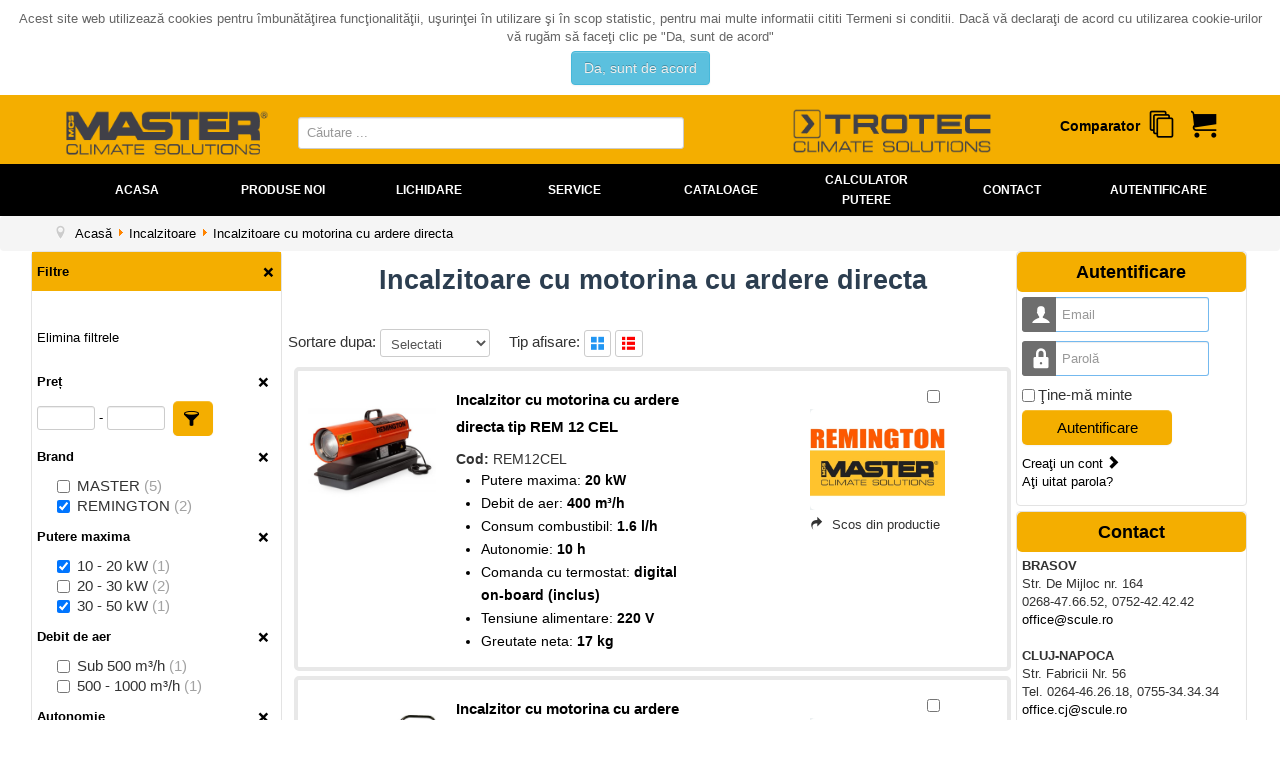

--- FILE ---
content_type: text/html; charset=utf-8
request_url: https://www.master-incalzitoare.ro/incalzitoare/incalzitoare-cu-motorina-cu-ardere-directa.html?brands=65&amp;eo_filters=5416,5404&amp;eo_ranges=422,672,424
body_size: 10646
content:
<!DOCTYPE html>
<html lang="ro-ro" dir="ltr">
<head>
	<meta name="viewport" content="width=device-width, initial-scale=1.0" />
	<meta charset="utf-8" />
	<base href="https://www.master-incalzitoare.ro/incalzitoare/incalzitoare-cu-motorina-cu-ardere-directa.html" />
	<meta name="keywords" content="Incalzitoare de aer electrice, Incalzitoare cu motorina cu ardere directa, Incalzitoare cu motorina cu ardere indirecta, Incalzitoare de aer cu GPL, Incalzitoare de terase cu GPL, Radiatoare electrice cu infrarosii, Radiatoare infrarosu cu ardere catalitica, Incalzitoare cu ulei inclusiv ars, Incalzitoare compacte cu motorina, Incalzitoare de aer cu gaz metan sau GPL ardere directa, Incalzitoare electrice pentru combaterea daunatorilor, Incalzitoare cu motorina suspendate, Incalzitoare electrice suspendate, Accesorii incalzitoare, Ventilatoare industriale, Echipamente de purificat si dezinfectat, Accesorii" />
	<meta name="description" content="Vanzari si service scule, utilaje si echipamente pentru constructii, instalatii, montaj, generatoare curent, scule prelucrare lemn, metale, ceramica." />
	<meta name="generator" content="Joomla! - Open Source Content Management" />
	<title>Master Incalzitoare - Incalzitoare cu motorina cu ardere directa</title>
	<link href="/templates/master/favicon.ico" rel="shortcut icon" type="image/vnd.microsoft.icon" />
	<link href="/plugins/system/eoshopbase/assets/css/notyf.min.css" rel="stylesheet" />
	<link href="/media/system/css/modal.css?5039875cd33d96ef4cf8502cd23bf1c8" rel="stylesheet" />
	<link href="https://www.master-incalzitoare.ro/components/com_eoshop3/assets/css/templates/scule.css" rel="stylesheet" />
	<link href="https://www.master-incalzitoare.ro/components/com_eoshop3/assets/css/templates/translation/ro.css" rel="stylesheet" />
	<link href="/templates/master/css/template.css?5039875cd33d96ef4cf8502cd23bf1c8" rel="stylesheet" />
	<link href="//fonts.googleapis.com/css?family=Open+Sans" rel="stylesheet" />
	<link href="/templates/master/css/user.css?5039875cd33d96ef4cf8502cd23bf1c8" rel="stylesheet" />
	<link href="/modules/mod_eoshop_lvp/style/css/style.css" rel="stylesheet" />
	<link href="https://www.master-incalzitoare.ro/modules/mod_bt_contentslider/tmpl/css/btcontentslider.css" rel="stylesheet" />
	<link href="/modules/mod_eoshop_checkoutprocess/style/css/style.css" rel="stylesheet" />
	<link href="/modules/mod_eoshop_filters/style/css/style.css" rel="stylesheet" />
	<link href="/modules/mod_eoshop_menu/style/css/style.css" rel="stylesheet" />
	<link href="/modules/mod_eoshop_cart/style/css/style.css" rel="stylesheet" />
	<link href="/modules/mod_eoshop_compare/style/css/style.css" rel="stylesheet" />
	<link href="/modules/mod_ajaxsearch/assets/css/style.css" rel="stylesheet" />
	<link href="https://www.master-incalzitoare.ro/plugins/system/fmalertcookies/assets/css/bootstrap.min.css" rel="stylesheet" />
	<link href="https://www.master-incalzitoare.ro/plugins/system/fmalertcookies/assets/css/custom.css" rel="stylesheet" />
	<style>
#scrollToTop {
	cursor: pointer;
	font-size: 0.9em;
	position: fixed;
	text-align: center;
	z-index: 9999;
	-webkit-transition: background-color 0.2s ease-in-out;
	-moz-transition: background-color 0.2s ease-in-out;
	-ms-transition: background-color 0.2s ease-in-out;
	-o-transition: background-color 0.2s ease-in-out;
	transition: background-color 0.2s ease-in-out;

	background: #121212;
	color: #ffffff;
	border-radius: 3px;
	padding-left: 12px;
	padding-right: 12px;
	padding-top: 12px;
	padding-bottom: 12px;
	right: 20px; bottom: 20px;
}

#scrollToTop:hover {
	background: #0088cc;
	color: #ffffff;
}

#scrollToTop > img {
	display: block;
	margin: 0 auto;
}
	h1, h2, h3, h4, h5, h6, .site-title {
		font-family: 'Open Sans', sans-serif;
	}
	body.site {
		border-top: 3px solid #0088cc;
		background-color: #f4f6f7;
	}
	a {
		color: #0088cc;
	}
	.nav-list > .active > a,
	.nav-list > .active > a:hover,
	.dropdown-menu li > a:hover,
	.dropdown-menu .active > a,
	.dropdown-menu .active > a:hover,
	.nav-pills > .active > a,
	.nav-pills > .active > a:hover,
	.btn-primary {
		background: #0088cc;
	}
	</style>
	<script type="application/json" class="joomla-script-options new">{"csrf.token":"84888a35b5ee8540a18e5af28f835873","system.paths":{"root":"","base":""},"system.keepalive":{"interval":840000,"uri":"\/component\/ajax\/?format=json"}}</script>
	<script src="/media/jui/js/jquery.min.js?5039875cd33d96ef4cf8502cd23bf1c8"></script>
	<script src="/media/jui/js/jquery-noconflict.js?5039875cd33d96ef4cf8502cd23bf1c8"></script>
	<script src="/media/jui/js/jquery-migrate.min.js?5039875cd33d96ef4cf8502cd23bf1c8"></script>
	<script src="/media/plg_system_sl_scrolltotop/js/scrolltotop_jq.js"></script>
	<script src="/plugins/system/eoshopbase/assets/js/cookie.js"></script>
	<script src="/plugins/system/eoshopbase/assets/js/eoshop_ajax.js"></script>
	<script src="/plugins/system/eoshopbase/assets/js/notyf.min.js"></script>
	<script src="/media/system/js/mootools-core.js?5039875cd33d96ef4cf8502cd23bf1c8"></script>
	<script src="/media/system/js/core.js?5039875cd33d96ef4cf8502cd23bf1c8"></script>
	<script src="/media/system/js/mootools-more.js?5039875cd33d96ef4cf8502cd23bf1c8"></script>
	<script src="/media/system/js/modal.js?5039875cd33d96ef4cf8502cd23bf1c8"></script>
	<script src="/media/jui/js/bootstrap.min.js?5039875cd33d96ef4cf8502cd23bf1c8"></script>
	<script src="/templates/master/js/template.js?5039875cd33d96ef4cf8502cd23bf1c8"></script>
	<!--[if lt IE 9]><script src="/media/system/js/polyfill.event.js?5039875cd33d96ef4cf8502cd23bf1c8"></script><![endif]-->
	<script src="/media/system/js/keepalive.js?5039875cd33d96ef4cf8502cd23bf1c8"></script>
	<script src="https://www.master-incalzitoare.ro/modules/mod_bt_contentslider/tmpl/js/slides.js"></script>
	<script src="https://www.master-incalzitoare.ro/modules/mod_bt_contentslider/tmpl/js/default.js"></script>
	<script src="https://www.master-incalzitoare.ro/modules/mod_bt_contentslider/tmpl/js/jquery.easing.1.3.js"></script>
	<script src="/modules/mod_eoshop_filters/js/eoshop.js"></script>
	<script src="/modules/mod_eoshop_compare/js/script.js"></script>
	<script src="/media/system/js/html5fallback.js"></script>
	<script src="/modules/mod_ajaxsearch/assets/js/script.js"></script>
	<script>
jQuery(document).ready(function() {
	jQuery(document.body).SLScrollToTop({
		'image':		'/images/top.png',
		'text':			'',
		'title':		'Back to TOP',
		'className':	'scrollToTop',
		'duration':		500
	});
});
		jQuery(function($) {
			SqueezeBox.initialize({});
			SqueezeBox.assign($('a.modal').get(), {
				parse: 'rel'
			});
		});

		window.jModalClose = function () {
			SqueezeBox.close();
		};
		
		// Add extra modal close functionality for tinyMCE-based editors
		document.onreadystatechange = function () {
			if (document.readyState == 'interactive' && typeof tinyMCE != 'undefined' && tinyMCE)
			{
				if (typeof window.jModalClose_no_tinyMCE === 'undefined')
				{	
					window.jModalClose_no_tinyMCE = typeof(jModalClose) == 'function'  ?  jModalClose  :  false;
					
					jModalClose = function () {
						if (window.jModalClose_no_tinyMCE) window.jModalClose_no_tinyMCE.apply(this, arguments);
						tinyMCE.activeEditor.windowManager.close();
					};
				}
		
				if (typeof window.SqueezeBoxClose_no_tinyMCE === 'undefined')
				{
					if (typeof(SqueezeBox) == 'undefined')  SqueezeBox = {};
					window.SqueezeBoxClose_no_tinyMCE = typeof(SqueezeBox.close) == 'function'  ?  SqueezeBox.close  :  false;
		
					SqueezeBox.close = function () {
						if (window.SqueezeBoxClose_no_tinyMCE)  window.SqueezeBoxClose_no_tinyMCE.apply(this, arguments);
						tinyMCE.activeEditor.windowManager.close();
					};
				}
			}
		};
		
            var atcoptions = {
                button_delay_time: 5
            };
        jQuery(function($){ initTooltips(); $("body").on("subform-row-add", initTooltips); function initTooltips (event, container) { container = container || document;$(container).find(".hasTooltip").tooltip({"html": true,"container": "body"});} });
	var asoptions = {
		lower_limit: 3,
		max_results: 8,
		ajaxurl: "https://www.master-incalzitoare.ro"
	};
	var asstrings = {
		show_all: "Afisati toate rezultatele"
	};

	</script>
	<script type="application/ld+json">
{
    "@context": "http://schema.org/",
    "@graph": [
        {
            "@type": "Product",
            "name": "Incalzitor cu motorina cu ardere directa tip REM 12 CEL",
            "sku": "REM12CEL",
            "mpn": "REM12CEL",
            "description": "<p>Incalzitor cu motorina, Master-Remington REM12CEL, cu ardere directa avand o constructie robusta si solida, dar cu o greutate redusa.<br>Motoare prevazute cu protectie termica.<br>Echipate standard cu fotocelula care intrerupe alimentarea in lipsa flacarii.<br>Control electronic al flacarii.<br>Camera de ardere din otel inoxidabil.<br>Rezervor standard.<br>Vopsea exterioara rezistenta.<br>Carcasa ramane relativ rece in timpul functionarii.<br>Volum mare de aer circulat.<br>Intretinere usoara.<br>Aprindere electrica cu ajutorul unei buji.<br>Este posibila conectarea la un termostat.<br></p>",
            "image": "https://www.master-incalzitoare.ro/images/com_eoshop3/product/1768/incalzitor-cu-motorina-cu-ardere-directa-tip-rem-12-cel.jpg",
            "url": "http://www.master-incalzitoare.ro/incalzitoare/incalzitoare-cu-motorina-cu-ardere-directa/incalzitor-cu-motorina-cu-ardere-directa-tip-rem-12-cel-pr_pEzfX6.html",
            "brand": {
                "@type": "Brand",
                "name": "REMINGTON"
            },
            "offers": {
                "@type": "Offer",
                "availability": "http://schema.org/InStock",
                "itemCondition": "new",
                "priceCurrency": "RON",
                "seller": "Master Incalzitoare",
                "price": "0.00",
                "url": "http://www.master-incalzitoare.ro/incalzitoare/incalzitoare-cu-motorina-cu-ardere-directa/incalzitor-cu-motorina-cu-ardere-directa-tip-rem-12-cel-pr_pEzfX6.html",
                "priceValidUntil": "2027-12-31"
            }
        },
        {
            "@type": "Product",
            "name": "Incalzitor cu motorina cu ardere directa tip REM 34 CEL",
            "sku": "REM34CEL",
            "mpn": "REM34CEL",
            "description": "<p>Incalzitor cu motorina Master-Remington, cu ardere directa avand o constructie robusta si solida, dar cu o greutate redusa.<br>Motoare prevazute cu protectie termica.<br>Echipate standard cu fotocelula care intrerupe alimentarea in lipsa flacarii.<br>Control electronic al flacarii.<br>Camera de ardere din otel inoxidabil.<br>Rezervor standard.<br>Vopsea exterioara rezistenta.<br>Carcasa ramane relativ rece in timpul functionarii.<br>Volum mare de aer circulat.<br>Intretinere usoara.<br>Aprindere cu electrod inrosit.<br>Buton de reglare a temperaturii<br>Panou de afisaj digital a temperaturii si codurilor de eroare.<br>Este posibila conectarea la un termostat de camera TH2.<br>Incalzitorul este fabricat in ITALIA.</p>",
            "image": "https://www.master-incalzitoare.ro/images/com_eoshop3/product/1779/incalzitor-cu-motorina-cu-ardere-directa-tip-rem-34-cel-24e203be.jpg",
            "url": "http://www.master-incalzitoare.ro/incalzitoare/incalzitoare-cu-motorina-cu-ardere-directa/incalzitor-cu-motorina-cu-ardere-directa-tip-rem-34-cel-pr_EA7IRX.html",
            "brand": {
                "@type": "Brand",
                "name": "REMINGTON"
            },
            "offers": {
                "@type": "Offer",
                "availability": "http://schema.org/InStock",
                "itemCondition": "new",
                "priceCurrency": "RON",
                "seller": "Master Incalzitoare",
                "price": "0.00",
                "url": "http://www.master-incalzitoare.ro/incalzitoare/incalzitoare-cu-motorina-cu-ardere-directa/incalzitor-cu-motorina-cu-ardere-directa-tip-rem-34-cel-pr_EA7IRX.html",
                "priceValidUntil": "2027-12-31"
            }
        }
    ]
}
	</script>

	<!--[if lt IE 9]><script src="/media/jui/js/html5.js"></script><![endif]-->



	        <!-- Global site tag (gtag.js) - Google Analytics -->
<script async src='https://www.googletagmanager.com/gtag/js?id=UA-20653753-1'></script>
<script>
	        window.dataLayer = window.dataLayer || [];
  function gtag(){dataLayer.push(arguments);}
  gtag('js', new Date());

  gtag('config', 'UA-20653753-1');
</script> 
<!-- //End Global Google Analytics Site Tag Plugin by PB Web Development -->


</head>
<body class="site com_eoshop3 view-categories no-layout no-task itemid-1000 fluid incalzitoare"><!--googleoff: all--><div class="cadre_alert_cookies" id="cadre_alert_cookies" style="opacity:1;text-align:center; margin:0px;"><div class="cadre_inner_alert_cookies" style="display: inline-block;width: 100%;margin:auto;max-width:100%;background-color: #ffffff;border: 0px solid #eeeeee;"><div class="cadre_inner_texte_alert_cookies" style="display: inline-block;padding:10px;color: #666666"><div class="cadre_texte "><p>Acest site web utilizează cookies pentru îmbunătăţirea funcţionalităţii, uşurinţei în utilizare şi în scop statistic, pentru mai multe informatii cititi Termeni si conditii. Dacă vă declaraţi de acord cu utilizarea cookie-urilor vă rugăm să faceţi clic pe "Da, sunt de acord"</p></div><div class="cadre_bouton "><div class=" col-md-12 col-sm-6 btn_close" style="margin:0;text-align:center"><button onclick="CloseCadreAlertCookie();" style="color:#eeeeee" class="btn btn-info  popup-modal-dismiss">Da, sunt de acord</button></div></div></div></div></div><!--googleon: all--><script type="text/javascript">/*<![CDATA[*/var name = "fmalertcookies" + "=";var ca = document.cookie.split(";");var acceptCookie = false;for(var i=0; i<ca.length; i++) {var c = ca[i];while (c.charAt(0)==" ") c = c.substring(1);if (c.indexOf(name) == 0){ acceptCookie = true; document.getElementById("cadre_alert_cookies").style.display="none";}}var d = new Date();d.setTime(d.getTime() + (30*(24*60*60*1000)));var expires_cookie = "expires="+d.toUTCString();function CloseCadreAlertCookie(){document.getElementById('cadre_alert_cookies').style.display='none'; document.cookie='fmalertcookies=true; '+expires_cookie+'; path=/';}/*]]>*/</script>
	<!-- Body -->
	<div class="body">
		<div class="container-fluid">
			<!-- Header -->
			<header class="header" role="banner">
				<div class="header-inner clearfix">
					<a class="brand pull-left" href="/">
						<img src="https://www.master-incalzitoare.ro/images/MasterLogoSite2.png" alt="Master Incalzitoare" />											</a>
					<div class="header-search pull-right">
						<div class="ajax-search">
	<form id="mod-ajaxsearch-form" action="/" method="post" class="form-inline">
		<div class="btn-toolbar">
			<!-- <div class="btn-group pull-left"> -->
				<input 
					type="search" 
					name="searchword" 
					id="mod-ajaxsearch-searchword" 
					placeholder="Căutare ..." 
					maxlength="200" 
					class="inputbox" 
					value="" 
					autocomplete="off" 
										onblur="if (this.value=='') this.value='';" 
					onfocus="if (this.value=='') this.value='';" />
			<!-- </div> -->
						<div class="clearfix"></div>
		</div>
		<div id="mod-ajaxsearch-results-box" class="results-box"></div>
		<input type="hidden" name="task" value="search" />
		<input type="hidden" name="option" value="com_eoshop3" />
		<input type="hidden" name="view" value="categories" />
		<input type="hidden" name="limit" value="30" />
	</form>
</div>

					</div>
					<div class="header-cart pull-right">
						

<div class="custom michelin"  >
	<p><img src="/images/trotec-logo-.png" alt="Trotec" width="200" height="45.5" /></p></div>

    <div class="eoshop-cart">
        <div id="ex4">
                            <span>
                    <span class="icon-cart"></span>
                </span>
                    </div>
    </div>

    <div class="eoshop-compare">
        
        <span class = "compare-data-holder" 
            data-compare-catid = "734"
            data-compare-max-items = "4"
            data-compare-message1 = "Ne pare rau! Pot fi comparate doar"
            data-compare-message2 = "produse deodata." />


                
        <h3 class="compare-tilte">Comparator</h3>
        <div id="ex4">
            <a class="icon-compare-detail" 
               href="#">
                <span class="has-badge compare-count" 
                    data-count="">
                    <span class="icon-stack"></span>
                </span>
            </a>
        </div>
        <div class="clr"></div>
    </div>


					</div>
				</div>
			</header>
							<nav class="navigation" role="navigation">
					<div class="navbar pull-left">
						<a class="btn btn-navbar collapsed" data-toggle="collapse" data-target=".nav-collapse">
							<span class="icon-bar"></span>
							<span class="icon-bar"></span>
							<span class="icon-bar"></span>
						</a>
					</div>
					<div class="nav-collapse">
							<table cellspacing="1" cellpadding="0" width="100%">
		<tr>
			<td>
					<table cellpadding="0" cellspacing="0" class="moduletable">
			<tr>
			<td>
				<ul class="nav menu nav-pills mod-list">
<li class="item-1048"><a href="http://master-incalzitoare.ro" >Acasa</a></li><li class="item-1001"><a href="/produse-noi.html" >Produse noi</a></li><li class="item-1002"><a href="/lichidare.html" >Lichidare</a></li><li class="item-1044"><a href="/service-master.html" >Service</a></li><li class="item-1020"><a href="/cataloage.html" >Cataloage</a></li><li class="item-1051"><a href="/calculator.html" >Calculator putere</a></li><li class="item-1023"><a href="/contact.html" >Contact</a></li><li class="item-1007"><a href="/component/users/?view=login&amp;Itemid=1007" >Autentificare</a></li></ul>
			</td>
		</tr>
		</table>
				</td>
		</tr>
	</table>
	
					</div>
				</nav>
								<div class="moduletable">
						<div aria-label="breadcrumbs" role="navigation">
	<ul itemscope itemtype="https://schema.org/BreadcrumbList" class="breadcrumb">
					<li class="active">
				<span class="divider icon-location"></span>
			</li>
		
										<li itemprop="itemListElement" itemscope itemtype="https://schema.org/ListItem">
											<a itemprop="item" href="/" class="pathway"><span itemprop="name">Acasă</span></a>
					
											<span class="divider">
							<img src="/media/system/images/arrow.png" alt="" />						</span>
										<meta itemprop="position" content="1">
				</li>
											<li itemprop="itemListElement" itemscope itemtype="https://schema.org/ListItem">
											<a itemprop="item" href="/incalzitoare.html" class="pathway"><span itemprop="name">Incalzitoare</span></a>
					
											<span class="divider">
							<img src="/media/system/images/arrow.png" alt="" />						</span>
										<meta itemprop="position" content="2">
				</li>
							<li itemprop="itemListElement" itemscope itemtype="https://schema.org/ListItem">
										<a itemprop="item" href="/incalzitoare/incalzitoare-cu-motorina-cu-ardere-directa.html" class="active pathway">
						<span itemprop="name">
							Incalzitoare cu motorina cu ardere directa						</span>
					</a>
					<meta itemprop="position" content="3">
				</li>
				</ul>
</div>
		</div>
	
			<div class="row-fluid">
									<!-- Begin Sidebar -->
					<div id="sidebar" class="span3">
						<div class="sidebar-nav">
							<div class="well ">

    <div class="filter-tab eoshop-main-filter">
        <input id="main-filers" name="tabs" type="checkbox" class="checkbox-hide eo-filter-checkbox-selector" checked >
            <label class="accordion-label main-filter-label" for="main-filers">
                Filtre            </label>
            <div class="tab-content">

                <br />
                
                                    <a class="clear-filters" href="https://www.master-incalzitoare.ro/incalzitoare/incalzitoare-cu-motorina-cu-ardere-directa.html">
                        <span>Elimina filtrele</span>
                    </a>
                                

                
                                    <div class="filter-tab price-filer">
                        <input id="price-filer" name="tabs" type="checkbox" class="checkbox-hide eo-filter-checkbox-selector" checked >
                            <label class="accordion-label price-filter-label" for="price-filer">
                                Preț                            </label>
                            <div class="tab-content">
                                <input class="price-from price" id="price_from" name="price_from" size="6" type="text" value=""> - 
                                <input class="price-to price" id="price_to" name="price_to" size="6" type="text" value="">
                                <a href="#"
                                   class="btn btn-primary btn-xs price-range" 
                                   role="button">
                                    <span class="icon-filter"></span>
                                                                    </a>
                            </div>
                        </input>
                    </div>
                
                                                            
                        <div class="filter-tab eoshop-filters">
                            <input id="brand" name="tabs" type="checkbox" class="checkbox-hide eo-filter-checkbox-selector" checked >
                                <label class="accordion-label brand-filter-label" for="brand">
                                    Brand                                </label>
                                <div class="tab-content">
                                                                                                                        <div class="checkbox abc-checkbox abc-checkbox-danger"><input id="brands_64" type="checkbox" class="styled"value="/incalzitoare/incalzitoare-cu-motorina-cu-ardere-directa.html?brands=65,64&amp;eo_filters=5416,5404&amp;eo_ranges=422,672,424"onclick="window.open('/incalzitoare/incalzitoare-cu-motorina-cu-ardere-directa.html?brands=65,64&amp;eo_filters=5416,5404&amp;eo_ranges=422,672,424', '_self');"  ><label for="brands_64" class="eo-prod-filter">MASTER <span class="counter-label">(5)</span></label></div>                                                                                    <div class="checkbox abc-checkbox abc-checkbox-danger"><input id="brands_65" type="checkbox" class="styled"value="/incalzitoare/incalzitoare-cu-motorina-cu-ardere-directa.html?eo_filters=5416,5404&amp;eo_ranges=422,672,424"onclick="window.open('/incalzitoare/incalzitoare-cu-motorina-cu-ardere-directa.html?eo_filters=5416,5404&amp;eo_ranges=422,672,424', '_self');"checked  ><label for="brands_65" class="eo-prod-filter">REMINGTON <span class="counter-label">(2)</span></label></div>                                                                                                            </div>
                            </input>
                        </div>
                                            
                        <div class="filter-tab eoshop-filters">
                            <input id="putere_maxima" name="tabs" type="checkbox" class="checkbox-hide eo-filter-checkbox-selector" checked >
                                <label class="accordion-label putere_maxima-filter-label" for="putere_maxima">
                                    Putere maxima                                </label>
                                <div class="tab-content">
                                                                                                                        <div class="checkbox abc-checkbox abc-checkbox-danger"><input id="eo_ranges_422" type="checkbox" class="styled"value="/incalzitoare/incalzitoare-cu-motorina-cu-ardere-directa.html?brands=65&amp;eo_filters=5416,5404&amp;eo_ranges=672,424"onclick="window.open('/incalzitoare/incalzitoare-cu-motorina-cu-ardere-directa.html?brands=65&amp;eo_filters=5416,5404&amp;eo_ranges=672,424', '_self');"checked  ><label for="eo_ranges_422" class="eo-prod-filter">10 - 20 kW <span class="counter-label">(1)</span></label></div>                                                                                    <div class="checkbox abc-checkbox abc-checkbox-danger"><input id="eo_ranges_423" type="checkbox" class="styled"value="/incalzitoare/incalzitoare-cu-motorina-cu-ardere-directa.html?brands=65&amp;eo_filters=5416,5404&amp;eo_ranges=422,672,424,423"onclick="window.open('/incalzitoare/incalzitoare-cu-motorina-cu-ardere-directa.html?brands=65&amp;eo_filters=5416,5404&amp;eo_ranges=422,672,424,423', '_self');"  ><label for="eo_ranges_423" class="eo-prod-filter">20 - 30 kW <span class="counter-label">(2)</span></label></div>                                                                                    <div class="checkbox abc-checkbox abc-checkbox-danger"><input id="eo_ranges_424" type="checkbox" class="styled"value="/incalzitoare/incalzitoare-cu-motorina-cu-ardere-directa.html?brands=65&amp;eo_filters=5416,5404&amp;eo_ranges=422,672"onclick="window.open('/incalzitoare/incalzitoare-cu-motorina-cu-ardere-directa.html?brands=65&amp;eo_filters=5416,5404&amp;eo_ranges=422,672', '_self');"checked  ><label for="eo_ranges_424" class="eo-prod-filter">30 - 50 kW <span class="counter-label">(1)</span></label></div>                                                                                                            </div>
                            </input>
                        </div>
                                            
                        <div class="filter-tab eoshop-filters">
                            <input id="debit_de_aer" name="tabs" type="checkbox" class="checkbox-hide eo-filter-checkbox-selector" checked >
                                <label class="accordion-label debit_de_aer-filter-label" for="debit_de_aer">
                                    Debit de aer                                </label>
                                <div class="tab-content">
                                                                                                                        <div class="checkbox abc-checkbox abc-checkbox-danger"><input id="eo_ranges_411" type="checkbox" class="styled"value="/incalzitoare/incalzitoare-cu-motorina-cu-ardere-directa.html?brands=65&amp;eo_filters=5416,5404&amp;eo_ranges=422,672,424,411"onclick="window.open('/incalzitoare/incalzitoare-cu-motorina-cu-ardere-directa.html?brands=65&amp;eo_filters=5416,5404&amp;eo_ranges=422,672,424,411', '_self');"  ><label for="eo_ranges_411" class="eo-prod-filter">Sub 500 m³/h <span class="counter-label">(1)</span></label></div>                                                                                    <div class="checkbox abc-checkbox abc-checkbox-danger"><input id="eo_ranges_412" type="checkbox" class="styled"value="/incalzitoare/incalzitoare-cu-motorina-cu-ardere-directa.html?brands=65&amp;eo_filters=5416,5404&amp;eo_ranges=422,672,424,412"onclick="window.open('/incalzitoare/incalzitoare-cu-motorina-cu-ardere-directa.html?brands=65&amp;eo_filters=5416,5404&amp;eo_ranges=422,672,424,412', '_self');"  ><label for="eo_ranges_412" class="eo-prod-filter">500 - 1000 m³/h <span class="counter-label">(1)</span></label></div>                                                                                                            </div>
                            </input>
                        </div>
                                            
                        <div class="filter-tab eoshop-filters">
                            <input id="autonomie" name="tabs" type="checkbox" class="checkbox-hide eo-filter-checkbox-selector" checked >
                                <label class="accordion-label autonomie-filter-label" for="autonomie">
                                    Autonomie                                </label>
                                <div class="tab-content">
                                                                                                                        <div class="checkbox abc-checkbox abc-checkbox-danger"><input id="eo_filters_5416" type="checkbox" class="styled"value="/incalzitoare/incalzitoare-cu-motorina-cu-ardere-directa.html?brands=65&amp;eo_filters=5404&amp;eo_ranges=422,672,424"onclick="window.open('/incalzitoare/incalzitoare-cu-motorina-cu-ardere-directa.html?brands=65&amp;eo_filters=5404&amp;eo_ranges=422,672,424', '_self');"checked  ><label for="eo_filters_5416" class="eo-prod-filter">10 h <span class="counter-label">(2)</span></label></div>                                                                                                            </div>
                            </input>
                        </div>
                                    
            </div>
        </input>
    </div>
</div>
						</div>
					</div>
					<!-- End Sidebar -->
								<main id="content" role="main" class="span7">
					<!-- Begin Content -->
					
					<div id="system-message-container">
	</div>

					 


    
<h1 class="rounded"><span>Incalzitoare cu motorina cu ardere directa</span></h1>

    <div class="products_filters">
        <form action="https://www.master-incalzitoare.ro/incalzitoare/incalzitoare-cu-motorina-cu-ardere-directa.html?brands=65&amp;eo_filters=5416,5404&amp;eo_ranges=422,672,424" method="post" name="adminForm" id="adminForm">
            <div class="order_by filter">
                <div class='order_by_listbox'>
                    <label for="order_prod_selector">
                        Sortare dupa:
                        <select id="order_prod_selector" name="order_prod_selector" class="inputbox" onchange="document.adminForm.submit();">
	<option value="" selected="selected">Selectati</option>
	<option value="name desc">Nume de la Z-A</option>
	<option value="name asc">Nume de la A-Z</option>
	<option value="manufacturer desc">Producător desc</option>
	<option value="manufacturer asc">Producător asc</option>
	<option value="special_price desc">Preț descrescator</option>
	<option value="special_price asc">Preț crescator</option>
</select>
                    </label>
                </div>
            </div>
                    </form>
    </div>


<div class="products-view list_activ"
    data-activ-view="list">
    <span class="view-title">Tip afisare: </span>
    <span class="hasTooltip grid-view views" 
        title="Grila"
        data-products-view="grid">
        <span class="icon-grid"></span>
    </span>
    <span class="hasTooltip list-view views" 
        title="Lista"
        data-products-view="list">
        <span class="icon-list"></span>
    </span>
</div>

    
<div class="eoshop-product-pagination pagination">
    <p class="counter">
            </p>
    </div>

<div class="products-list">
    <div class="row">

                                <div class="col-xs-12 prod-row ">
                <div class="discount-wrapper">
                                                            <div class="clr"></div>
                </div>
                <div class="product-col list clearfix">
                    <div class="image span2">
                        <a href="/incalzitoare/incalzitoare-cu-motorina-cu-ardere-directa/incalzitor-cu-motorina-cu-ardere-directa-tip-rem-12-cel-pr_pEzfX6.html" >
                            <img src="https://www.master-incalzitoare.ro/images/com_eoshop3/product_thumb/1768/incalzitor-cu-motorina-cu-ardere-directa-tip-rem-12-cel.jpg"class="pdod-img" alt="Incalzitor cu motorina cu ardere directa tip REM 12 CEL" title="Incalzitor cu motorina cu ardere directa tip REM 12 CEL" >                        </a>
                    </div>
                    <div class="description span8">
                        <h2>
                            <a href="/incalzitoare/incalzitoare-cu-motorina-cu-ardere-directa/incalzitor-cu-motorina-cu-ardere-directa-tip-rem-12-cel-pr_pEzfX6.html" >
                                Incalzitor cu motorina cu ardere directa tip REM 12 CEL                            </a>
                        </h2>
                        <span class="code-produs"><strong>Cod: </strong>REM12CEL</span>
                                                    <a href="/incalzitoare/incalzitoare-cu-motorina-cu-ardere-directa/incalzitor-cu-motorina-cu-ardere-directa-tip-rem-12-cel-pr_pEzfX6.html" >
                                <ul>
                                                                            <li>
                                            <strong>Putere maxima: </strong>
                                            20 kW                                        </li>
                                                                            <li>
                                            <strong>Debit de aer: </strong>
                                            400 m³/h                                        </li>
                                                                            <li>
                                            <strong>Consum combustibil: </strong>
                                            1.6 l/h                                        </li>
                                                                            <li>
                                            <strong>Autonomie: </strong>
                                            10 h                                        </li>
                                                                            <li>
                                            <strong>Comanda cu termostat: </strong>
                                            digital on-board (inclus)                                        </li>
                                                                            <li>
                                            <strong>Tensiune alimentare: </strong>
                                            220 V                                        </li>
                                                                            <li>
                                            <strong>Greutate neta: </strong>
                                            17 kg                                        </li>
                                                                    </ul>
                            </a>
                                                
                        
                        
                    </div>


                    <div class="info span2">
                                                    <input type="checkbox" 
                                data-prodid = "1768"
                                class = "hasTooltip to-compare compare_num_1768"
                                title = "Compara produs"
                                id = "compare_item_1768"
                            >
                                                <div class="manufacturer">
                            <a href="/?view=manufacturer&amp;id=65">

                                <img src="https://www.master-incalzitoare.ro/images/com_eoshop3/manufacturer/65/remington-24e103b4.jpg"class="manuf-img" alt="REMINGTON" title="REMINGTON" >                            </a>
                        </div>
                        
                        



                        
                        
                        
                        <div class="cart-button button-group">
                            
                                                            <p class="archived">
                                    <span class="icon-share"></span>
                                    <span>Scos din productie</span>
                                </p>
                                                        
                        </div>
                    </div>
                </div>
            </div>
                                <div class="col-xs-12 prod-row ">
                <div class="discount-wrapper">
                                                            <div class="clr"></div>
                </div>
                <div class="product-col list clearfix">
                    <div class="image span2">
                        <a href="/incalzitoare/incalzitoare-cu-motorina-cu-ardere-directa/incalzitor-cu-motorina-cu-ardere-directa-tip-rem-34-cel-pr_EA7IRX.html" >
                            <img src="https://www.master-incalzitoare.ro/images/com_eoshop3/product_thumb/1779/incalzitor-cu-motorina-cu-ardere-directa-tip-rem-34-cel-24e203be.jpg"class="pdod-img" alt="Incalzitor cu motorina cu ardere directa tip REM 34 CEL" title="Incalzitor cu motorina cu ardere directa tip REM 34 CEL" >                        </a>
                    </div>
                    <div class="description span8">
                        <h2>
                            <a href="/incalzitoare/incalzitoare-cu-motorina-cu-ardere-directa/incalzitor-cu-motorina-cu-ardere-directa-tip-rem-34-cel-pr_EA7IRX.html" >
                                Incalzitor cu motorina cu ardere directa tip REM 34 CEL                            </a>
                        </h2>
                        <span class="code-produs"><strong>Cod: </strong>REM34CEL</span>
                                                    <a href="/incalzitoare/incalzitoare-cu-motorina-cu-ardere-directa/incalzitor-cu-motorina-cu-ardere-directa-tip-rem-34-cel-pr_EA7IRX.html" >
                                <ul>
                                                                            <li>
                                            <strong>Putere maxima: </strong>
                                            44 kW                                        </li>
                                                                            <li>
                                            <strong>Debit de aer: </strong>
                                            900 m³/h                                        </li>
                                                                            <li>
                                            <strong>Consum combustibil: </strong>
                                            4.2 l/h                                        </li>
                                                                            <li>
                                            <strong>Autonomie: </strong>
                                            10 h                                        </li>
                                                                            <li>
                                            <strong>Comanda cu termostat: </strong>
                                            digital on-board (inclus)                                        </li>
                                                                            <li>
                                            <strong>Tensiune alimentare: </strong>
                                            220 V                                        </li>
                                                                            <li>
                                            <strong>Greutate neta: </strong>
                                            28 kg                                        </li>
                                                                    </ul>
                            </a>
                                                
                        
                        
                    </div>


                    <div class="info span2">
                                                    <input type="checkbox" 
                                data-prodid = "1779"
                                class = "hasTooltip to-compare compare_num_1779"
                                title = "Compara produs"
                                id = "compare_item_1779"
                            >
                                                <div class="manufacturer">
                            <a href="/?view=manufacturer&amp;id=65">

                                <img src="https://www.master-incalzitoare.ro/images/com_eoshop3/manufacturer/65/remington-24e103b4.jpg"class="manuf-img" alt="REMINGTON" title="REMINGTON" >                            </a>
                        </div>
                        
                        



                        
                        
                        
                        <div class="cart-button button-group">
                            
                                                            <p class="archived">
                                    <span class="icon-share"></span>
                                    <span>Scos din productie</span>
                                </p>
                                                        
                        </div>
                    </div>
                </div>
            </div>
        
    </div>
</div>

<div class="eoshop-product-pagination pagination">
    <p class="counter">
            </p>
    </div>



					
    

					<!-- End Content -->
				</main>
									<div id="aside" class="span2">
						<!-- Begin Right Sidebar -->
						<div class="well "><h3 class="page-header">Autentificare</h3><form action="/" method="post" id="login-form" class="form-inline">
        <div class="userdata">
        <div id="form-login-username" class="control-group">
            <div class="controls">
                                    <div class="input-prepend">
                        <span class="add-on">
                            <span class="icon-user hasTooltip" title="Nume utilizator"></span>
                            <label for="modlgn-username" class="element-invisible">Nume utilizator</label>
                        </span>
                        <input id="modlgn-username" type="text" name="username" class="input-small" tabindex="0" size="18" placeholder="Email" />
                    </div>
                            </div>
        </div>
        <div id="form-login-password" class="control-group">
            <div class="controls">
                                    <div class="input-prepend">
                        <span class="add-on">
                            <span class="icon-lock hasTooltip" title="Parolă">
                            </span>
                                <label for="modlgn-passwd" class="element-invisible">Parolă                            </label>
                        </span>
                        <input id="modlgn-passwd" type="password" name="password" class="input-small" tabindex="0" size="18" placeholder="Parolă" />
                    </div>
                            </div>
        </div>
                        <div id="form-login-remember" class="control-group checkbox">
            <label for="modlgn-remember" class="control-label">Ţine-mă minte</label> <input id="modlgn-remember" type="checkbox" name="remember" class="inputbox" value="yes"/>
        </div>
                <div id="form-login-submit" class="control-group">
            <div class="controls">
                <button type="submit" tabindex="0" name="Submit" class="btn btn-primary login-button">Autentificare</button>
            </div>
        </div>
                    <ul class="unstyled">
                                                <li>
                        <a href="/component/users/?view=registration&amp;Itemid=1000">
                        Creaţi un cont <span class="icon-arrow-right"></span></a>
                    </li>
                                            <li>
                    <a href="/component/users/?view=reset&amp;Itemid=1000">
                    Aţi uitat parola?</a>
                </li>
            </ul>
        <input type="hidden" name="option" value="com_users" />
        <input type="hidden" name="task" value="user.login" />
        <input type="hidden" name="return" value="aHR0cHM6Ly93d3cubWFzdGVyLWluY2Fseml0b2FyZS5yby9pbmNhbHppdG9hcmUvaW5jYWx6aXRvYXJlLWN1LW1vdG9yaW5hLWN1LWFyZGVyZS1kaXJlY3RhLmh0bWw/YnJhbmRzPTY1JmVvX2ZpbHRlcnM9NTQxNiw1NDA0JmVvX3Jhbmdlcz00MjIsNjcyLDQyNA==" />
        <input type="hidden" name="84888a35b5ee8540a18e5af28f835873" value="1" />    </div>
    </form></div><div class="well "><h3 class="page-header">Contact</h3>

<div class="custom"  >
	<p><strong>BRASOV<br /></strong>Str. De Mijloc nr. 164<br />0268-47.66.52, 0752-42.42.42<br /><a href="mailto:office@scule.ro">office@scule.ro</a><strong><a href="mailto:office@scule.ro"><br /></a><br />CLUJ-NAPOCA<br /></strong>Str. Fabricii Nr. 56<br />Tel. 0264-46.26.18, 0755-34.34.34<br /><a href="mailto:office.cj@scule.ro">office.cj@scule.ro</a> <br /><br /><strong>MEDIAS<br /></strong>Sos. Sibiului nr. 45 <br />Tel. 0369-44.57.66<br /><a href="mailto:office.medias@scule.ro">office.medias@scule.ro</a> <br /><br /><strong>TARGU MURES<br /></strong>Str. Gheorghe Doja nr. 107<br />Tel. 0265-26.44.33, 0755-35.35.35<br /><a href="mailto:office.ms@scule.ro">office.ms@scule.ro</a> <br /><br /><strong>TIMISOARA<br /></strong>B-dul Liviu Rebreanu nr. 15<br />Tel. 0256-47.80.64, 0755-07.22.10<br /><a href="mailto:office.tm@scule.ro">office.tm@scule.ro</a> </p>
<p><strong>Luni-Vineri: 8:00-17:00</strong></p>
<p> </p>
<p><a title="scule.ro pe Facebook" href="https://www.facebook.com/scule.ro" target="_blank" rel="noopener noreferrer"><img style="display: block; margin-left: auto; margin-right: auto;" src="/images/facebook-scule-ro.png" alt="" /></a></p>
<p><a title="scule.ro pe Instagram" href="https://www.instagram.com/scule.ro" target="_blank" rel="noopener noreferrer"><img style="display: block; margin-left: auto; margin-right: auto;" src="/images/instagram-scule-ro.png" alt="" /></a></p>
<p><a title="scule.ro pe YouTUBE" href="https://www.youtube.com/channel/UCJl77RUUHHJ06nvDXA8t6FQ" target="_blank" rel="noopener noreferrer"><img style="display: block; margin-left: auto; margin-right: auto;" src="/images/youtube-scule-ro.png" alt="" /></a></p>
<p> </p>
<p> </p>
<p><a href="https://anpc.ro/ce-este-sal/" target="_blank" rel="noopener noreferrer"><img style="display: block; margin-left: auto; margin-right: auto;" src="/images/Litigii.jpg" alt="" width="214" height="60" /></a></p>
<p><a href="https://ec.europa.eu/consumers/odr/main/index.cfm?event=main.home2.show&amp;lng=RO" target="_blank" rel="noopener noreferrer"><img style="display: block; margin-left: auto; margin-right: auto;" src="/images/Solutionare.jpg" alt="" width="214" height="60" /></a></p>
<p> </p>
<p> </p>
<p><a href="https://www.scule.ro/evenimente-footer/85-cumpara-acum-plateste-mai-tarziu" target="_blank" rel="noopener noreferrer"><img style="display: block; margin-left: auto; margin-right: auto;" src="https://www.scule.ro/images/banners/tools-gen-ro-1080x1920.png" width="250" height="444" /></a></p></div>
</div><div class="well incalzitoare"><h3 class="page-header">Sfaturi si sugestii</h3>

<div class="customincalzitoare"  >
	<table style="height: 282px; width: 339px;">
<tbody>
<tr>
<td style="width: 44.5px;"><span style="font-size: 12pt;"><a href="/sfaturi/54-alege-incalzitorul.html"><img class="transparent" src="https://img.icons8.com/pastel-glyph/2x/file.png" alt="https://img.icons8.com/pastel-glyph/2x/file.png" width="32" height="32" /></a></span></td>
<td style="width: 277.5px;"><span style="font-size: 10pt;"><a href="/sfaturi/54-alege-incalzitorul.html">Cum s</a><a href="/sfaturi/54-alege-incalzitorul.html">a alegeti incalzitorul potrivit</a></span></td>
</tr>
<tr>
<td style="width: 44.5px;"><span style="font-size: 12pt;"><a href="/sfaturi/54-alege-incalzitorul.html"><img class="transparent" src="https://img.icons8.com/pastel-glyph/2x/file.png" alt="https://img.icons8.com/pastel-glyph/2x/file.png" width="32" height="32" /></a></span></td>
<td style="width: 277.5px;"><span style="font-size: 10pt;"><a href="/calculator.html">Calculator puteri incalzitoare</a> </span></td>
</tr>
<tr>
<td style="width: 44.5px;"><span style="font-size: 12pt;"><a href="/sfaturi/54-alege-incalzitorul.html"><img class="transparent" src="https://img.icons8.com/pastel-glyph/2x/file.png" alt="https://img.icons8.com/pastel-glyph/2x/file.png" width="32" height="32" /></a></span></td>
<td style="width: 277.5px;"><span style="font-size: 10pt;"><a href="/sfaturi/55-de-ce-sa-alegem-incalzitoarele-portabile-master.html">De ce sa alegeti un incalzitor Master?</a></span></td>
</tr>
<tr>
<td style="width: 44.5px;"><span style="font-size: 12pt;"><a href="/sfaturi/54-alege-incalzitorul.html"><img class="transparent" src="https://img.icons8.com/pastel-glyph/2x/file.png" alt="https://img.icons8.com/pastel-glyph/2x/file.png" width="32" height="32" /></a></span></td>
<td style="width: 277.5px;"><span style="font-size: 10pt;"><a href="/sfaturi/56-solutiiincalzire.html">Solutii de incalzire</a></span></td>
</tr>
</tbody>
</table>
<p> </p></div>
</div><div class="well dezumidificatoare"><h3 class="page-header">Sfaturi si sugestii</h3>

<div class="customdezumidificatoare"  >
	<table style="height: 150px; width: 339px;">
<tbody>
<tr style="height: 31px;">
<td style="width: 44.5px; height: 31px;"><span style="font-size: 12pt;"><a href="/sfaturi/54-alege-incalzitorul.html"><img class="transparent" src="https://img.icons8.com/pastel-glyph/2x/file.png" alt="https://img.icons8.com/pastel-glyph/2x/file.png" width="32" height="32" /></a></span></td>
<td style="width: 277.5px; height: 31px;"><span style="font-size: 10pt;"><a href="/sfaturi/57-de-ce-sa-alegem-dezumidificatoarele.html">De ce sa alegeti dezumidificatoarele portabile Master?</a></span></td>
</tr>
<tr style="height: 3px;">
<td style="width: 44.5px; height: 3px;"><span style="font-size: 12pt;"><a href="/sfaturi/54-alege-incalzitorul.html"><img class="transparent" src="https://img.icons8.com/pastel-glyph/2x/file.png" alt="https://img.icons8.com/pastel-glyph/2x/file.png" width="32" height="32" /></a></span></td>
<td style="width: 277.5px; height: 3px;"><span style="font-size: 10pt;"><a href="/sfaturi/58-solutiidezumidificare.html">Solutii de dezumidificare</a></span></td>
</tr>
</tbody>
</table>
<p> </p></div>
</div><div class="well racitoare"><h3 class="page-header">Sfaturi si sugestii</h3>

<div class="customracitoare"  >
	<table style="height: 282px; width: 339px;">
<tbody>
<tr>
<td style="width: 44.5px;"><span style="font-size: 12pt;"><a href="/sfaturi/54-alege-incalzitorul.html"><img class="transparent" src="https://img.icons8.com/pastel-glyph/2x/file.png" alt="https://img.icons8.com/pastel-glyph/2x/file.png" width="32" height="32" /></a></span></td>
<td style="width: 277.5px;"><span style="font-size: 10pt;"><a href="/sfaturi/63-calculracitor.html">Cum sa alegeti racitorul potrivit</a></span></td>
</tr>
<tr>
<td style="width: 44.5px;"><span style="font-size: 12pt;"><a href="/sfaturi/54-alege-incalzitorul.html"><img class="transparent" src="https://img.icons8.com/pastel-glyph/2x/file.png" alt="https://img.icons8.com/pastel-glyph/2x/file.png" width="32" height="32" /></a></span></td>
<td style="width: 277.5px;"><span style="font-size: 10pt;"><a href="/sfaturi/62-racitoaremaster.html">Racitoarele de aer Master</a></span></td>
</tr>
<tr>
<td style="width: 44.5px;"><span style="font-size: 12pt;"><a href="/sfaturi/54-alege-incalzitorul.html"><img class="transparent" src="https://img.icons8.com/pastel-glyph/2x/file.png" alt="https://img.icons8.com/pastel-glyph/2x/file.png" width="32" height="32" /></a></span></td>
<td style="width: 277.5px;"><span style="font-size: 10pt;"><a href="/sfaturi/60-de-ce-sa-alegem-racitoare.html">De ce sa alegeti racitoarele Master?</a></span></td>
</tr>
<tr>
<td style="width: 44.5px;"><span style="font-size: 12pt;"><a href="/sfaturi/54-alege-incalzitorul.html"><img class="transparent" src="https://img.icons8.com/pastel-glyph/2x/file.png" alt="https://img.icons8.com/pastel-glyph/2x/file.png" width="32" height="32" /></a></span></td>
<td style="width: 277.5px;"><span style="font-size: 10pt;"><a href="/sfaturi/61-solutiiracire.html">Solutii de racire</a></span></td>
</tr>
</tbody>
</table></div>
</div><div class="well ventilatoare"><h3 class="page-header">Sfaturi si sugestii</h3>

<div class="customventilatoare"  >
	<table style="height: 50px; width: 339px;">
<tbody>
<tr style="height: 60px;">
<td style="width: 44.5px; height: 60px;"><span style="font-size: 12pt;"><a href="/sfaturi/54-alege-incalzitorul.html"><img class="transparent" src="https://img.icons8.com/pastel-glyph/2x/file.png" alt="https://img.icons8.com/pastel-glyph/2x/file.png" width="32" height="32" /></a></span></td>
<td style="width: 277.5px; height: 60px;"><span style="font-size: 10pt;"><a href="/sfaturi/64-alegereventilator.html">Cum sa alegeti ventilatorul Master</a></span></td>
</tr>
</tbody>
</table></div>
</div>
						<!-- End Right Sidebar -->
					</div>
							</div>
		</div>
	</div>
	<!--------- ADD WIDE BANNER ------------>
        <!--------- END WIDE BANNER --------------->
	<!-- Footer -->
	<footer class="footer" role="contentinfo">
		<div class="container-fluid">
			<hr />
			<div class="imagegroup scule-banners">

	<div class="imageitem">
																																																																			<a
							href="/component/banners/click/5.html" target="_blank" rel="noopener noreferrer"
							title="Scule.ro">
							<img
								src="https://www.master-incalzitoare.ro/images/banners/siteuri-partenere-scule1.jpg"
								alt="Scule.ro"
																							/>
						</a>
																<div class="clr"></div>
	</div>
	<div class="imageitem">
																																																																			<a
							href="/component/banners/click/6.html" target="_blank" rel="noopener noreferrer"
							title="Collomix">
							<img
								src="https://www.master-incalzitoare.ro/images/banners/siteuri-partenere-Collomix.jpg"
								alt="Collomix Amestecatoare"
																							/>
						</a>
																<div class="clr"></div>
	</div>
	<div class="imageitem">
																																																																			<a
							href="/component/banners/click/4.html" target="_blank" rel="noopener noreferrer"
							title="PNEUTEC">
							<img
								src="https://www.master-incalzitoare.ro/images/banners/siteuri-partenere-PNEUTEC.jpg"
								alt="PNEUTEC"
																							/>
						</a>
																<div class="clr"></div>
	</div>
	<div class="imageitem">
																																																																			<a
							href="/component/banners/click/1.html" target="_blank" rel="noopener noreferrer"
							title="FIAC">
							<img
								src="https://www.master-incalzitoare.ro/images/banners/siteuri-partenere-FIAC1.jpg"
								alt="FIAC"
																							/>
						</a>
																<div class="clr"></div>
	</div>
	<div class="imageitem">
																																																																			<a
							href="/component/banners/click/18.html" target="_blank" rel="noopener noreferrer"
							title="KRAUSE">
							<img
								src="https://www.master-incalzitoare.ro/images/banners/logo-krause-siteuri-master.png"
								alt="KRAUSE"
																							/>
						</a>
																<div class="clr"></div>
	</div>
	<div class="imageitem">
																																																																			<a
							href="/component/banners/click/3.html" target="_blank" rel="noopener noreferrer"
							title="BGS">
							<img
								src="https://www.master-incalzitoare.ro/images/banners/siteuri-partenere-BGS1.jpg"
								alt="BGS"
																							/>
						</a>
																<div class="clr"></div>
	</div>
	<div class="imageitem">
																																																																			<a
							href="/component/banners/click/19.html" target="_blank" rel="noopener noreferrer"
							title="Terma - rachete subtraversare">
							<img
								src="https://www.master-incalzitoare.ro/images/banners/TERMA-link-2.jpg"
								alt="Terma - rachete subtraversare"
																							/>
						</a>
																<div class="clr"></div>
	</div>
	<div class="imageitem">
																																																																			<a
							href="/component/banners/click/17.html" target="_blank" rel="noopener noreferrer"
							title="Maxi Tools">
							<img
								src="https://www.master-incalzitoare.ro/images/banners/siteuri-partenere-MAXITOOLS.jpg"
								alt="Maxi Tools"
																							/>
						</a>
																<div class="clr"></div>
	</div>
	<div class="imageitem">
																																																																			<a
							href="/component/banners/click/16.html" target="_blank" rel="noopener noreferrer"
							title="Karcher">
							<img
								src="https://www.master-incalzitoare.ro/images/banners/siteuri-partenere-KARCHER.jpg"
								alt="Karcher Store"
																							/>
						</a>
																<div class="clr"></div>
	</div>
	<div class="imageitem">
																																																																			<a
							href="/component/banners/click/2.html" target="_blank" rel="noopener noreferrer"
							title="FAR Tools">
							<img
								src="https://www.master-incalzitoare.ro/images/banners/siteuri-partenere-FARTOOLS.jpg"
								alt="FAR Tools"
																							/>
						</a>
																<div class="clr"></div>
	</div>

</div>
<ul class="nav menumeniu-footer mod-list">
<li class="item-1030"><a href="/deee.html" >DEEE</a></li><li class="item-1031"><a href="/despre-noi-footer.html" >Despre noi</a></li><li class="item-1033"><a href="http://www.anpc.gov.ro/" target="_blank" rel="noopener noreferrer">ANPC</a></li><li class="item-1034"><a href="/termeni-si-conditii.html" >Termeni si conditii de utilizare</a></li><li class="item-1035"><a href="/contact-footer.html" >Contact</a></li><li class="item-1052"><a href="/sfaturi.html" >Sfaturi si sugestii</a></li><li class="item-1037"><a href="/gdpr.html" >Prelucrarea datelor cu caracter personal &amp; CCTV</a></li></ul>

<!-- 			<p class="pull-right">
				<a href="#" id="back-top">
					Back to Top				</a>
			</p> -->
			<p>
				<!--&copy;-->  				Copyright 2001-2026 SC TECHNO PRO SRL, CUI: RO11430542, Reg. Com. J1999000136080
			</p>
		</div>
	</footer>
	
</body>
</html>


--- FILE ---
content_type: text/css
request_url: https://www.master-incalzitoare.ro/templates/master/css/template.css?5039875cd33d96ef4cf8502cd23bf1c8
body_size: 44693
content:
/* MASTER: template.css */

article,
aside,
details,
figcaption,
figure,
footer,
header,
hgroup,
nav,
section {
	display: block;
}
audio,
canvas,
video {
	display: inline-block;
	*display: inline;
	*zoom: 1;
}
.eoshop-last-visited-products h3 {
  background: #f4ae00;
}
audio:not([controls]) {
	display: none;
}
html {
	font-size: 100%;
	-webkit-text-size-adjust: 100%;
	-ms-text-size-adjust: 100%;
}
a:focus {
	outline: 0;
}
a:hover,
a:active {
	outline: 0;
}
sub,
sup {
	position: relative;
	font-size: 75%;
	line-height: 0;
	vertical-align: baseline;
}
sup {
	top: -0.5em;
}
sub {
	bottom: -0.25em;
}
img {
	max-width: 100%;
	vertical-align: middle;
	border: 0;
  	border-radius: 5px;
	-ms-interpolation-mode: bicubic;
}

div.compatible ul.product-list li, div.accessories ul.product-list li {
  display: block !important;
}

.extra_warranty_img{
  max-height: 100px !important;
  max-width: 100px !important;
}


#jform_eoprofile_recaptcha_validator-lbl,
#jform_eoprofile_recaptcha_validator,
#jform_username-lbl,
#jform_username,
#member-profile #jform_email1-lbl,
#member-profile #jform_email1,
#member-profile #jform_email2-lbl,
#member-profile #jform_email2
{display: none;}

.reset-confirm #jform_username-lbl,
.reset-confirm #jform_username
{display: block;}

h1, h2, h3, h4, h5, h6, .site-title {
    font-family: "Helvetica Neue", Helvetica, Arial, sans-serif !important;
}

.table-responsive .table {
  border-collapse: collapse;
  border: 0px solid #ddd;
  border-radius: 4px;
}

.table-responsive .table.table-bordered tbody {
  background-color: transparent;
}

.input-prepend > input {
    border-color: rgba(82,168,236,0.8) !important;
  	border-left: none !important;
}

.table-responsive .table th {
  background-color: #e6e6e6;
}

.table-responsive .table tr,
.table-responsive .table th,
.table-responsive .table td {
	border: 1px solid black;
	border-radius: 5px;
	background: white;
}
.btn-primary {
    background: #f4ae00 !important;
}

.btn-primary:hover {
    background-color: #6e6e6e !important;
    color: white !important;
}

#map_canvas img,
.google-maps img,
.gm-style img {
	max-width: none;
}
button,
input,
select,
textarea {
	margin: 0;
	font-size: 100%;
	vertical-align: middle;
}
button,
input {
	*overflow: visible;
	line-height: normal;
}
button::-moz-focus-inner,
input::-moz-focus-inner {
	padding: 0;
	border: 0;
}
button,
html input[type="button"],
input[type="reset"],
input[type="submit"] {
	-webkit-appearance: button;
	cursor: pointer;
}
label,
select,
button,
input[type="button"],
input[type="reset"],
input[type="submit"],
input[type="radio"],
input[type="checkbox"] {
	cursor: pointer;
}
input[type="search"] {
	-webkit-box-sizing: content-box;
	-moz-box-sizing: content-box;
	box-sizing: content-box;
	-webkit-appearance: textfield;
}
input[type="search"]::-webkit-search-decoration,
input[type="search"]::-webkit-search-cancel-button {
	-webkit-appearance: none;
}
textarea {
	overflow: auto;
	vertical-align: top;
}
@media print {
	* {
		text-shadow: none !important;
		color: #000 !important;
		background: transparent !important;
		box-shadow: none !important;
	}
	a,
	a:visited {
		text-decoration: underline;
	}
	a[href]:after {
		content: " (" attr(href) ")";
	}
	abbr[title]:after {
		content: " (" attr(title) ")";
	}
	.ir a:after,
	a[href^="javascript:"]:after,
	a[href^="#"]:after {
		content: "";
	}
	pre,
	blockquote {
		border: 1px solid #999;
		page-break-inside: avoid;
	}
	thead {
		display: table-header-group;
	}
	tr,
	img {
		page-break-inside: avoid;
	}
	img {
		max-width: 100% !important;
	}
	@page {
		margin: 0.5cm;
	}
	p,
	h2,
	h3 {
		orphans: 3;
		widows: 3;
	}
	h2,
	h3 {
		page-break-after: avoid;
	}
}
.rtl .navigation .nav-child {
	left: auto;
	right: 0;
}
.rtl .navigation .nav > li > .nav-child:before {
	left: auto;
	right: 12px;
}
.rtl .navigation .nav > li > .nav-child:after {
	left: auto;
	right: 13px;
}
.rtl .categories-list .collapse {
	margin: 0 20px 0 0;
}
.rtl .modal-footer button {
	float: left;
}
.clearfix {
	*zoom: 1;
}
.clearfix:before,
.clearfix:after {
	display: table;
	content: "";
	line-height: 0;
}
.clearfix:after {
	clear: both;
}
.hide-text {
	font: 0/0 a;
	color: transparent;
	text-shadow: none;
	background-color: transparent;
	border: 0;
}
.input-block-level {
	display: block;
	width: 100%;
	min-height: 28px;
	-webkit-box-sizing: border-box;
	-moz-box-sizing: border-box;
	box-sizing: border-box;
}
body {
	margin: 0;
	font-family: "Helvetica Neue", Helvetica, Arial, sans-serif;
	font-size: 13px;
	line-height: 18px;
	color: #333;
	background-color: #fff;
}
a {
	text-decoration: none;
  	color: black !important;
}
a:hover,
a:focus {
	color: #002b41;
	text-decoration: none;
}

.row {
	margin-left: -20px;
	*zoom: 1;
}

.login > .page-header > h1{
  font-size:24px;
  line-height: 24px;
  margin-bottom: 5px;
}
.row:before,
.row:after {
	display: table;
	content: "";
	line-height: 0;
}
.row:after {
	clear: both;
}
[class*="span"] {
	float: left;
	min-height: 1px;
	margin-left: 20px;
}
.container,
.navbar-static-top .container,
.navbar-fixed-top .container,
.navbar-fixed-bottom .container {
	width: 940px;
}
.span12 {
	width: 940px;
}
.span11 {
	width: 860px;
}
.span10 {
	width: 780px;
}
.span9 {
	width: 700px;
}
.span8 {
	width: 620px;
}
.span7 {
	width: 540px;
}
.span6 {
	width: 460px;
}
.span5 {
	width: 380px;
}
.span4 {
	width: 300px;
}
.span3 {
	width: 220px;
}
.span2 {
	width: 140px;
}
.span1 {
	width: 60px;
}
.offset12 {
	margin-left: 980px;
}
.offset11 {
	margin-left: 900px;
}
.offset10 {
	margin-left: 820px;
}
.offset9 {
	margin-left: 740px;
}
.offset8 {
	margin-left: 660px;
}
.offset7 {
	margin-left: 580px;
}
.offset6 {
	margin-left: 500px;
}
.offset5 {
	margin-left: 420px;
}
.offset4 {
	margin-left: 340px;
}
.offset3 {
	margin-left: 260px;
}
.offset2 {
	margin-left: 180px;
}
.offset1 {
	margin-left: 100px;
}
.homepage > .body > div >.row-fluid {
	width: 100%;
	*zoom: 1;
  	background: #ffeac1;
}

.row-fluid {
	width: 100%;
	*zoom: 1;
  	background: white;
}

.row-fluid:before,
.row-fluid:after {
	display: table;
	content: "";
	line-height: 0;
}
.row-fluid:after {
	clear: both;
}
.row-fluid [class*="span"] {
	display: block;
	width: 100%;
	-webkit-box-sizing: border-box;
	-moz-box-sizing: border-box;
	box-sizing: border-box;
	float: left;
	margin-left: 1vw;
	*margin-left: 2.0744680846383%;
}
.row-fluid [class*="span"]:first-child {
	margin-left: 0;
}
.row-fluid .controls-row [class*="span"] + [class*="span"] {
	margin-left: 2.127659574%;
}
.row-fluid .span12 {
	width: 99.99999999%;
	*width: 99.946808500638%;
}
.row-fluid .span11 {
	width: 91.489361693%;
	*width: 91.436170203638%;
}
.row-fluid .span10 {
	width: 82.978723396%;
	*width: 82.925531906638%;
}
.row-fluid .span9 {
	width: 74.468085099%;
	*width: 74.414893609638%;
}
.row-fluid .span8 {
	width: 65.957446802%;
	*width: 65.904255312638%;
}
.row-fluid .span7 {
	width: 58vw;
	*width: 57.393617015638%;
}
.row-fluid .span6 {
	width: 48.936170208%;
	*width: 48.882978718638%;
}
.row-fluid .span5 {
	width: 40.425531911%;
	*width: 40.372340421638%;
}
.row-fluid .span4 {
	width: 31.914893614%;
	*width: 31.861702124638%;
}
.row-fluid .span3 {
	width: 20vw;
  	padding-left: 19px;
}
.row-fluid .span2 {
	width: 14.89361702%;
	*width: 14.840425530638%;
}
.row-fluid .span1 {
	width: 6.382978723%;
	*width: 6.3297872336383%;
}
.row-fluid .offset12 {
	margin-left: 104.255319138%;
	*margin-left: 104.14893615928%;
}
.row-fluid .offset12:first-child {
	margin-left: 102.127659564%;
	*margin-left: 102.02127658528%;
}
.row-fluid .offset11 {
	margin-left: 95.744680841%;
	*margin-left: 95.638297862277%;
}
.row-fluid .offset11:first-child {
	margin-left: 93.617021267%;
	*margin-left: 93.510638288277%;
}
.row-fluid .offset10 {
	margin-left: 87.234042544%;
	*margin-left: 87.127659565277%;
}
.row-fluid .offset10:first-child {
	margin-left: 85.10638297%;
	*margin-left: 84.999999991277%;
}
.row-fluid .offset9 {
	margin-left: 78.723404247%;
	*margin-left: 78.617021268277%;
}
.row-fluid .offset9:first-child {
	margin-left: 76.595744673%;
	*margin-left: 76.489361694277%;
}
.row-fluid .offset8 {
	margin-left: 70.21276595%;
	*margin-left: 70.106382971277%;
}
.row-fluid .offset8:first-child {
	margin-left: 68.085106376%;
	*margin-left: 67.978723397277%;
}
.row-fluid .offset7 {
	margin-left: 61.702127653%;
	*margin-left: 61.595744674277%;
}
.row-fluid .offset7:first-child {
	margin-left: 59.574468079%;
	*margin-left: 59.468085100277%;
}
.row-fluid .offset6 {
	margin-left: 53.191489356%;
	*margin-left: 53.085106377277%;
}
.row-fluid .offset6:first-child {
	margin-left: 51.063829782%;
	*margin-left: 50.957446803277%;
}
.row-fluid .offset5 {
	margin-left: 44.680851059%;
	*margin-left: 44.574468080277%;
}
.row-fluid .offset5:first-child {
	margin-left: 42.553191485%;
	*margin-left: 42.446808506277%;
}
.row-fluid .offset4 {
	margin-left: 36.170212762%;
	*margin-left: 36.063829783277%;
}
.row-fluid .offset4:first-child {
	margin-left: 34.042553188%;
	*margin-left: 33.936170209277%;
}
.row-fluid .offset3 {
	margin-left: 27.659574465%;
	*margin-left: 27.553191486277%;
}
.row-fluid .offset3:first-child {
	margin-left: 25.531914891%;
	*margin-left: 25.425531912277%;
}
.row-fluid .offset2 {
	margin-left: 19.148936168%;
	*margin-left: 19.042553189277%;
}
.row-fluid .offset2:first-child {
	margin-left: 17.021276594%;
	*margin-left: 16.914893615277%;
}
.row-fluid .offset1 {
	margin-left: 10.638297871%;
	*margin-left: 10.531914892277%;
}
.row-fluid .offset1:first-child {
	margin-left: 8.510638297%;
	*margin-left: 8.4042553182766%;
}
[class*="span"].hide,
.row-fluid [class*="span"].hide {
	display: none;
}
[class*="span"].pull-right,
.row-fluid [class*="span"].pull-right {
	float: right;
}
.container {
	margin-right: auto;
	margin-left: auto;
	*zoom: 1;
}
.container:before,
.container:after {
	display: table;
	content: "";
	line-height: 0;
}
.container:after {
	clear: both;
}
.container-fluid {
	padding-right: 0px;
	padding-left: 0px;
	*zoom: 1;
}
.container-fluid:before,
.container-fluid:after {
	display: table;
	content: "";
	line-height: 0;
}
.container-fluid:after {
	clear: both;
}
p {
	margin: 0 0 5px;
}

.eoshop .product .default-code {
  color: #2C3E50;
  margin-left: 5px;
  margin-bottom: 5px;
  font-size: 13px !important;
}

ul.category-list, ul.product-list {
    margin: 0px;
}


.lSAction > a {
    width: 32px;
    display: block;
    top: 50%;
    height: 44px;
    /*background-image: url("https://master-dev.elastoffice.net/images/sageti_albe-fundal-albastru.png");*/
    cursor: pointer;
    position: absolute;
    z-index: 99;
    margin-top: -16px;
    opacity: 0.5;
}

.lSAction > .lSNext {
    background-position: -44px 0;
    right: 0px;
}

.lSAction > .lSPrev {
    left: 0px;
}

.variants{
  	text-align: center;
  	margin-bottom: 0px;
    background-color: white;
    padding-top:5px;
  }

.variants > .variant > a{
  border:1px solid #2C3E50;
  border-radius:5px;
  padding:5px;
  padding: 5px;
  margin-right: 5px;
  color: #E74C3C;
  font-weight: bold;
  text-align: center;
}

.variant{
  padding-bottom:10px;
  display: inline-block;
  margin-right: 0px;
  margin-bottom: 5px;
}

.lead {
	margin-bottom: 18px;
	font-size: 19.5px;
	font-weight: 200;
	line-height: 27px;
}
small {
	font-size: 85%;
}
strong {
	font-weight: bold;
}
em {
	font-style: italic;
}
cite {
	font-style: normal;
}
.muted {
	color: #999;
}
a.muted:hover,
a.muted:focus {
	color: #808080;
}
.text-warning {
	color: #c09853;
}
a.text-warning:hover,
a.text-warning:focus {
	color: #a47e3c;
}
.text-error {
	color: #b94a48;
}
a.text-error:hover,
a.text-error:focus {
	color: #953b39;
}
.text-info {
	color: #3a87ad;
}
a.text-info:hover,
a.text-info:focus {
	color: #2d6987;
}
.text-success {
	color: #468847;
}
a.text-success:hover,
a.text-success:focus {
	color: #356635;
}
.text-left {
	text-align: left;
}
.text-right {
	text-align: right;
}
.text-center {
	text-align: center;
}
h1,
h2,
h3,
h4,
h5,
h6 {
	margin: 9px 0;
	font-family: inherit;
	font-weight: bold;
	line-height: 18px;
	color: inherit;
	text-rendering: optimizelegibility;
}
h1 small,
h2 small,
h3 small,
h4 small,
h5 small,
h6 small {
	font-weight: normal;
	line-height: 1;
	color: #999;
}
h1,
h2,
h3 {
	line-height: 36px;
}
h1 {
	font-size: 35.75px;
}
h2 {
	font-size: 29.25px;
}
h3 {
	font-size: 22.75px;
}
h4 {
	font-size: 16.25px;
}
h5 {
	font-size: 13px;
}
h6 {
	font-size: 11.05px;
}
h1 small {
	font-size: 22.75px;
}
h2 small {
	font-size: 16.25px;
}
h3 small {
	font-size: 13px;
}
h4 small {
	font-size: 13px;
}
.page-header {
	padding-bottom: 8px;
	margin: 18px 0 27px;
	border-bottom: 1px solid #eee;
}
ul,
ol {
	padding: 0;
	margin: 0 0 9px 25px;
}
ul ul,
ul ol,
ol ol,
ol ul {
	margin-bottom: 0;
}
li {
	line-height: 18px;
}
ul.unstyled,
ol.unstyled {
	margin-left: 0;
	list-style: none;
}
ul.inline,
ol.inline {
	margin-left: 0;
	list-style: none;
}
ul.inline > li,
ol.inline > li {
	display: inline-block;
	*display: inline;
	*zoom: 1;
	padding-left: 5px;
	padding-right: 5px;
}
dl {
	margin-bottom: 18px;
}
dt,
dd {
	line-height: 18px;
}
dt {
	font-weight: bold;
}
dd {
	margin-left: 9px;
}
.dl-horizontal {
	*zoom: 1;
}
.dl-horizontal:before,
.dl-horizontal:after {
	display: table;
	content: "";
	line-height: 0;
}
.dl-horizontal:after {
	clear: both;
}
.dl-horizontal dt {
	float: left;
	width: 160px;
	clear: left;
	text-align: right;
	overflow: hidden;
	text-overflow: ellipsis;
	white-space: nowrap;
}
.dl-horizontal dd {
	margin-left: 180px;
}
hr {
	margin: 18px 0;
	border: 0;
	border-top: 1px solid #eee;
	border-bottom: 1px solid #fff;
}
abbr[title],
abbr[data-original-title] {
	cursor: help;
	border-bottom: 1px dotted #999;
}
abbr.initialism {
	font-size: 90%;
	text-transform: uppercase;
}
blockquote {
	padding: 0 0 0 15px;
	margin: 0 0 18px;
	border-left: 5px solid #eee;
}
blockquote p {
	margin-bottom: 0;
	font-size: 16.25px;
	font-weight: 300;
	line-height: 1.25;
}
blockquote small {
	display: block;
	line-height: 18px;
	color: #999;
}
blockquote small:before {
	content: '\2014 \00A0';
}
blockquote.pull-right {
	float: right;
	padding-right: 15px;
	padding-left: 0;
	border-right: 5px solid #eee;
	border-left: 0;
}
blockquote.pull-right p,
blockquote.pull-right small {
	text-align: right;
}
blockquote.pull-right small:before {
	content: '';
}
blockquote.pull-right small:after {
	content: '\00A0 \2014';
}
q:before,
q:after,
blockquote:before,
blockquote:after {
	content: "";
}
address {
	display: block;
	margin-bottom: 18px;
	font-style: normal;
	line-height: 18px;
}
code,
pre {
	padding: 0 3px 2px;
	font-family: Monaco, Menlo, Consolas, "Courier New", monospace;
	font-size: 11px;
	color: #333;
	-webkit-border-radius: 3px;
	-moz-border-radius: 3px;
	border-radius: 3px;
}
code {
	padding: 2px 4px;
	color: #d14;
	background-color: #f7f7f9;
	border: 1px solid #e1e1e8;
	white-space: nowrap;
}
pre {
	display: block;
	padding: 8.5px;
	margin: 0 0 9px;
	font-size: 12px;
	line-height: 18px;
	word-break: break-all;
	word-wrap: break-word;
	white-space: pre;
	white-space: pre-wrap;
	background-color: #f5f5f5;
	border: 1px solid #ccc;
	border: 1px solid rgba(0,0,0,0.15);
	-webkit-border-radius: 4px;
	-moz-border-radius: 4px;
	border-radius: 4px;
}
pre.prettyprint {
	margin-bottom: 18px;
}
pre code {
	padding: 0;
	color: inherit;
	white-space: pre;
	white-space: pre-wrap;
	background-color: transparent;
	border: 0;
}
.pre-scrollable {
	max-height: 340px;
	overflow-y: scroll;
}
form {
	margin: 5px 0 0;
}
fieldset {
	padding: 0;
	margin: 0;
	border: 0;
}
legend {
	display: block;
	width: 100%;
	padding: 0;
	margin-bottom: 0px;
	font-size: 19px;
	line-height: 36px;
	color: #333;
	border: 0;
	border-bottom: 1px solid #e5e5e5;
}
legend small {
	font-size: 13.5px;
	color: #999;
}
label,
input,
button,
select,
textarea {
	font-size: 15px;
	font-weight: normal;
	line-height: 20px;
}
input,
button,
select,
textarea {
	font-family: "Helvetica Neue", Helvetica, Arial, sans-serif;
}
label {
	display: block;
	margin-bottom: 5px;
}
select,
textarea,
input[type="text"],
input[type="password"],
input[type="datetime"],
input[type="datetime-local"],
input[type="date"],
input[type="month"],
input[type="time"],
input[type="week"],
input[type="number"],
input[type="email"],
input[type="url"],
input[type="search"],
input[type="tel"],
input[type="color"],
.uneditable-input {
	display: inline-block;
	height: 18px;
	padding: 6px 6px;
	margin-bottom: 0px;
	font-size: 13px;
	line-height: 18px;
	color: #555;
	-webkit-border-radius: 3px;
	-moz-border-radius: 3px;
	border-radius: 3px;
	vertical-align: middle;
}

.order_by{
  margin-bottom: 5px;
}

input,
textarea,
.uneditable-input {
	width: 300px;
}
textarea {
	height: auto;
}
textarea,
input[type="text"],
input[type="password"],
input[type="datetime"],
input[type="datetime-local"],
input[type="date"],
input[type="month"],
input[type="time"],
input[type="week"],
input[type="number"],
input[type="email"],
input[type="url"],
input[type="search"],
input[type="tel"],
input[type="color"],
.uneditable-input {
	background-color: #fff;
	border: 1px solid #ccc;
	-webkit-box-shadow: inset 0 1px 1px rgba(0,0,0,0.075);
	-moz-box-shadow: inset 0 1px 1px rgba(0,0,0,0.075);
	box-shadow: inset 0 1px 1px rgba(0,0,0,0.075);
	-webkit-transition: border linear .2s, box-shadow linear .2s;
	-moz-transition: border linear .2s, box-shadow linear .2s;
	-o-transition: border linear .2s, box-shadow linear .2s;
	transition: border linear .2s, box-shadow linear .2s;
}
textarea:focus,
input[type="text"]:focus,
input[type="password"]:focus,
input[type="datetime"]:focus,
input[type="datetime-local"]:focus,
input[type="date"]:focus,
input[type="month"]:focus,
input[type="time"]:focus,
input[type="week"]:focus,
input[type="number"]:focus,
input[type="email"]:focus,
input[type="url"]:focus,
input[type="search"]:focus,
input[type="tel"]:focus,
input[type="color"]:focus,
.uneditable-input:focus {
	border-color: rgba(82,168,236,0.8);
	outline: 0;
	outline: thin dotted \9;
	-webkit-box-shadow: inset 0 1px 1px rgba(0,0,0,.075), 0 0 8px rgba(82,168,236,.6);
	-moz-box-shadow: inset 0 1px 1px rgba(0,0,0,.075), 0 0 8px rgba(82,168,236,.6);
	box-shadow: inset 0 1px 1px rgba(0,0,0,.075), 0 0 8px rgba(82,168,236,.6);
}
input[type="radio"],
input[type="checkbox"] {
	margin: 4px 0 0;
	*margin-top: 0;
	margin-top: 1px \9;
	line-height: normal;
}
input[type="file"],
input[type="image"],
input[type="submit"],
input[type="reset"],
input[type="button"],
input[type="radio"],
input[type="checkbox"] {
	width: auto;
}
select,
input[type="file"] {
	height: 28px;
	*margin-top: 4px;
	line-height: 28px;
}
select {
	width: 175px;
	border: 1px solid #ccc;
	background-color: #fff;
    text-align: center;
}
select[multiple],
select[size] {
	height: auto;
}
select:focus,
input[type="file"]:focus,
input[type="radio"]:focus,
input[type="checkbox"]:focus {
	outline: 0;
}
.uneditable-input,
.uneditable-textarea {
	color: #999;
	background-color: #fcfcfc;
	border-color: #ccc;
	-webkit-box-shadow: inset 0 1px 2px rgba(0,0,0,0.025);
	-moz-box-shadow: inset 0 1px 2px rgba(0,0,0,0.025);
	box-shadow: inset 0 1px 2px rgba(0,0,0,0.025);
	cursor: not-allowed;
}
.uneditable-input {
	overflow: hidden;
	white-space: nowrap;
}
.uneditable-textarea {
	width: auto;
	height: auto;
}
input:-moz-placeholder,
textarea:-moz-placeholder {
	color: #999;
}
input:-ms-input-placeholder,
textarea:-ms-input-placeholder {
	color: #999;
}
input::-webkit-input-placeholder,
textarea::-webkit-input-placeholder {
	color: #999;
}
.radio,
.checkbox {
	min-height: 18px;
	padding-left: 40px;
  	vertical-align:middle;
}
.radio input[type="radio"],
.checkbox input[type="checkbox"] {
	float: left;
	margin-left: -20px;
}
.controls > .radio:first-child,
.controls > .checkbox:first-child {
	padding-top: 5px;
}
.radio.inline,
.checkbox.inline {
	display: inline-block;
	padding-top: 5px;
	margin-bottom: 0;
	vertical-align: middle;
}
.radio.inline + .radio.inline,
.checkbox.inline + .checkbox.inline {
	margin-left: 10px;
}
.input-mini {
	width: 60px;
}
.input-small {
	width: 90px;
}
.input-medium {
	width: 150px;
}
.input-large {
	width: 210px;
}
.input-xlarge {
	width: 270px;
}
.input-xxlarge {
	width: 530px;
}
input[class*="span"],
select[class*="span"],
textarea[class*="span"],
.uneditable-input[class*="span"],
.row-fluid input[class*="span"],
.row-fluid select[class*="span"],
.row-fluid textarea[class*="span"],
.row-fluid .uneditable-input[class*="span"] {
	float: none;
	margin-left: 0;
}
.input-append input[class*="span"],
.input-append .uneditable-input[class*="span"],
.input-prepend input[class*="span"],
.input-prepend .uneditable-input[class*="span"],
.row-fluid input[class*="span"],
.row-fluid select[class*="span"],
.row-fluid textarea[class*="span"],
.row-fluid .uneditable-input[class*="span"],
.row-fluid .input-prepend [class*="span"],
.row-fluid .input-append [class*="span"] {
	display: inline-block;
}
input,
textarea,
.uneditable-input {
	margin-left: 0;
}
.controls-row [class*="span"] + [class*="span"] {
	margin-left: 20px;
}
input.span12,
textarea.span12,
.uneditable-input.span12 {
	width: 926px;
}
input.span11,
textarea.span11,
.uneditable-input.span11 {
	width: 846px;
}
input.span10,
textarea.span10,
.uneditable-input.span10 {
	width: 766px;
}
input.span9,
textarea.span9,
.uneditable-input.span9 {
	width: 686px;
}
input.span8,
textarea.span8,
.uneditable-input.span8 {
	width: 606px;
}
input.span7,
textarea.span7,
.uneditable-input.span7 {
	width: 526px;
}
input.span6,
textarea.span6,
.uneditable-input.span6 {
	width: 446px;
}
input.span5,
textarea.span5,
.uneditable-input.span5 {
	width: 366px;
}
input.span4,
textarea.span4,
.uneditable-input.span4 {
	width: 286px;
}
input.span3,
textarea.span3,
.uneditable-input.span3 {
	width: 206px;
}
input.span2,
textarea.span2,
.uneditable-input.span2 {
	width: 126px;
}
input.span1,
textarea.span1,
.uneditable-input.span1 {
	width: 46px;
}
.controls-row {
	*zoom: 1;
}
.controls-row:before,
.controls-row:after {
	display: table;
	content: "";
	line-height: 0;
}
.controls-row:after {
	clear: both;
}
.controls-row [class*="span"],
.row-fluid .controls-row [class*="span"] {
	float: left;
}
.controls-row .checkbox[class*="span"],
.controls-row .radio[class*="span"] {
	padding-top: 5px;
}
input[disabled],
select[disabled],
textarea[disabled],
input[readonly],
select[readonly],
textarea[readonly] {
	cursor: not-allowed;
	background-color: #eee;
}
input[type="radio"][disabled],
input[type="checkbox"][disabled],
input[type="radio"][readonly],
input[type="checkbox"][readonly] {
	background-color: transparent;
}
.control-group.warning .control-label,
.control-group.warning .help-block,
.control-group.warning .help-inline {
	color: #c09853;
}
.control-group.warning .checkbox,
.control-group.warning .radio,
.control-group.warning input,
.control-group.warning select,
.control-group.warning textarea {
	color: #c09853;
}
.control-group.warning input,
.control-group.warning select,
.control-group.warning textarea {
	border-color: #c09853;
	-webkit-box-shadow: inset 0 1px 1px rgba(0,0,0,0.075);
	-moz-box-shadow: inset 0 1px 1px rgba(0,0,0,0.075);
	box-shadow: inset 0 1px 1px rgba(0,0,0,0.075);
}
.control-group.warning input:focus,
.control-group.warning select:focus,
.control-group.warning textarea:focus {
	border-color: #a47e3c;
	-webkit-box-shadow: inset 0 1px 1px rgba(0,0,0,0.075), 0 0 6px #dbc59e;
	-moz-box-shadow: inset 0 1px 1px rgba(0,0,0,0.075), 0 0 6px #dbc59e;
	box-shadow: inset 0 1px 1px rgba(0,0,0,0.075), 0 0 6px #dbc59e;
}
.control-group.warning .input-prepend .add-on,
.control-group.warning .input-append .add-on {
	color: #c09853;
	background-color: #fcf8e3;
	border-color: #c09853;
}
.control-group.error .control-label,
.control-group.error .help-block,
.control-group.error .help-inline {
	color: #b94a48;
}
.control-group.error .checkbox,
.control-group.error .radio,
.control-group.error input,
.control-group.error select,
.control-group.error textarea {
	color: #b94a48;
}
.control-group.error input,
.control-group.error select,
.control-group.error textarea {
	border-color: #b94a48;
	-webkit-box-shadow: inset 0 1px 1px rgba(0,0,0,0.075);
	-moz-box-shadow: inset 0 1px 1px rgba(0,0,0,0.075);
	box-shadow: inset 0 1px 1px rgba(0,0,0,0.075);
}
.control-group.error input:focus,
.control-group.error select:focus,
.control-group.error textarea:focus {
	border-color: #953b39;
	-webkit-box-shadow: inset 0 1px 1px rgba(0,0,0,0.075), 0 0 6px #d59392;
	-moz-box-shadow: inset 0 1px 1px rgba(0,0,0,0.075), 0 0 6px #d59392;
	box-shadow: inset 0 1px 1px rgba(0,0,0,0.075), 0 0 6px #d59392;
}
.control-group.error .input-prepend .add-on,
.control-group.error .input-append .add-on {
	color: #b94a48;
	background-color: #f2dede;
	border-color: #b94a48;
}
.control-group.success .control-label,
.control-group.success .help-block,
.control-group.success .help-inline {
	color: #468847;
}
.control-group.success .checkbox,
.control-group.success .radio,
.control-group.success input,
.control-group.success select,
.control-group.success textarea {
	color: #468847;
}
.control-group.success input,
.control-group.success select,
.control-group.success textarea {
	border-color: #468847;
	-webkit-box-shadow: inset 0 1px 1px rgba(0,0,0,0.075);
	-moz-box-shadow: inset 0 1px 1px rgba(0,0,0,0.075);
	box-shadow: inset 0 1px 1px rgba(0,0,0,0.075);
}
.control-group.success input:focus,
.control-group.success select:focus,
.control-group.success textarea:focus {
	border-color: #356635;
	-webkit-box-shadow: inset 0 1px 1px rgba(0,0,0,0.075), 0 0 6px #7aba7b;
	-moz-box-shadow: inset 0 1px 1px rgba(0,0,0,0.075), 0 0 6px #7aba7b;
	box-shadow: inset 0 1px 1px rgba(0,0,0,0.075), 0 0 6px #7aba7b;
}
.control-group.success .input-prepend .add-on,
.control-group.success .input-append .add-on {
	color: #468847;
	background-color: #dff0d8;
	border-color: #468847;
}
.control-group.info .control-label,
.control-group.info .help-block,
.control-group.info .help-inline {
	color: #3a87ad;
}
.control-group.info .checkbox,
.control-group.info .radio,
.control-group.info input,
.control-group.info select,
.control-group.info textarea {
	color: #3a87ad;
}
.control-group.info input,
.control-group.info select,
.control-group.info textarea {
	border-color: #3a87ad;
	-webkit-box-shadow: inset 0 1px 1px rgba(0,0,0,0.075);
	-moz-box-shadow: inset 0 1px 1px rgba(0,0,0,0.075);
	box-shadow: inset 0 1px 1px rgba(0,0,0,0.075);
}
.control-group.info input:focus,
.control-group.info select:focus,
.control-group.info textarea:focus {
	border-color: #2d6987;
	-webkit-box-shadow: inset 0 1px 1px rgba(0,0,0,0.075), 0 0 6px #7ab5d3;
	-moz-box-shadow: inset 0 1px 1px rgba(0,0,0,0.075), 0 0 6px #7ab5d3;
	box-shadow: inset 0 1px 1px rgba(0,0,0,0.075), 0 0 6px #7ab5d3;
}
.control-group.info .input-prepend .add-on,
.control-group.info .input-append .add-on {
	color: #3a87ad;
	background-color: #d9edf7;
	border-color: #3a87ad;
}
input:focus:invalid,
textarea:focus:invalid,
select:focus:invalid {
	color: #b94a48;
	border-color: #ee5f5b;
}
input:focus:invalid:focus,
textarea:focus:invalid:focus,
select:focus:invalid:focus {
	border-color: #e9322d;
}
.form-actions {
	padding: 17px 20px 18px;
	margin-top: 18px;
	margin-bottom: 18px;
	background-color: #f5f5f5;
	border-top: 1px solid #e5e5e5;
	*zoom: 1;
}
.form-actions:before,
.form-actions:after {
	display: table;
	content: "";
	line-height: 0;
}
.form-actions:after {
	clear: both;
}
.help-block,
.help-inline {
	color: #595959;
}
.help-block {
	display: block;
	margin-bottom: 9px;
}
.help-inline {
	display: inline-block;
	*display: inline;
	*zoom: 1;
	vertical-align: middle;
	padding-left: 5px;
}
.input-append,
.input-prepend {
	display: inline-block;
	margin-bottom: 9px;
	vertical-align: middle;
	font-size: 0;
	white-space: nowrap;
}
.input-append input,
.input-append select,
.input-append .uneditable-input,
.input-append .dropdown-menu,
.input-append .popover,
.input-prepend input,
.input-prepend select,
.input-prepend .uneditable-input,
.input-prepend .dropdown-menu,
.input-prepend .popover {
	font-size: 13px;
}
.input-append input,
.input-append select,
.input-append .uneditable-input,
.input-prepend input,
.input-prepend select,
.input-prepend .uneditable-input {
	position: relative;
	margin-bottom: 0;
	*margin-left: 0;
	vertical-align: top;
	-webkit-border-radius: 0 3px 3px 0;
	-moz-border-radius: 0 3px 3px 0;
	border-radius: 0 3px 3px 0;
}
.input-append input:focus,
.input-append select:focus,
.input-append .uneditable-input:focus,
.input-prepend input:focus,
.input-prepend select:focus,
.input-prepend .uneditable-input:focus {
	z-index: 2;
}
.input-append .add-on,
.input-prepend .add-on {
	display: inline-block;
    width: auto;
    height: 35px;
    min-width: 35px;
    padding: 0px;
    font-size: 13px;
    font-weight: normal;
    line-height: 18px;
    text-align: center;
    text-shadow: none;
    background-color: #6e6e6e;;
    border: 0px;
    color: white;
}
.input-append .add-on,
.input-append .btn,
.input-append .btn-group > .dropdown-toggle,
.input-prepend .add-on,
.input-prepend .btn,
.input-prepend .btn-group > .dropdown-toggle {
	vertical-align: top;
	-webkit-border-radius: 0;
	-moz-border-radius: 0;
	border-radius: 0;
}
.input-append .active,
.input-prepend .active {
	background-color: #a9dba9;
	border-color: #46a546;
}
.input-prepend .add-on,
.input-prepend .btn {
	margin-right: -1px;
}
.input-prepend .add-on:first-child,
.input-prepend .btn:first-child {
	-webkit-border-radius: 3px 0 0 3px;
	-moz-border-radius: 3px 0 0 3px;
	border-radius: 3px 0 0 3px;
}
.input-append input,
.input-append select,
.input-append .uneditable-input {
	-webkit-border-radius: 3px 0 0 3px;
	-moz-border-radius: 3px 0 0 3px;
	border-radius: 3px 0 0 3px;
}
.input-append input + .btn-group .btn:last-child,
.input-append select + .btn-group .btn:last-child,
.input-append .uneditable-input + .btn-group .btn:last-child {
	-webkit-border-radius: 0 3px 3px 0;
	-moz-border-radius: 0 3px 3px 0;
	border-radius: 0 3px 3px 0;
}
.input-append .add-on,
.input-append .btn,
.input-append .btn-group {
	margin-left: -1px;
}
.input-append .add-on:last-child,
.input-append .btn:last-child,
.input-append .btn-group:last-child > .dropdown-toggle {
	-webkit-border-radius: 0 3px 3px 0;
	-moz-border-radius: 0 3px 3px 0;
	border-radius: 0 3px 3px 0;
}
.input-prepend.input-append input,
.input-prepend.input-append select,
.input-prepend.input-append .uneditable-input {
	-webkit-border-radius: 0;
	-moz-border-radius: 0;
	border-radius: 0;
}
.input-prepend.input-append input + .btn-group .btn,
.input-prepend.input-append select + .btn-group .btn,
.input-prepend.input-append .uneditable-input + .btn-group .btn {
	-webkit-border-radius: 0 3px 3px 0;
	-moz-border-radius: 0 3px 3px 0;
	border-radius: 0 3px 3px 0;
}
.input-prepend.input-append .add-on:first-child,
.input-prepend.input-append .btn:first-child {
	margin-right: -1px;
	-webkit-border-radius: 3px 0 0 3px;
	-moz-border-radius: 3px 0 0 3px;
	border-radius: 3px 0 0 3px;
}
.input-prepend.input-append .add-on:last-child,
.input-prepend.input-append .btn:last-child {
	margin-left: -1px;
	-webkit-border-radius: 0 3px 3px 0;
	-moz-border-radius: 0 3px 3px 0;
	border-radius: 0 3px 3px 0;
}
.input-prepend.input-append .btn-group:first-child {
	margin-left: 0;
}
input.search-query {
	padding-right: 2%;
	padding-right: 4px \9;
	padding-left: 2%;
	padding-left: 4px \9;
	margin-bottom: 0;
	-webkit-border-radius: 15px;
	-moz-border-radius: 15px;
	border-radius: 3px;
  	font-size:15px;
}
.form-search .input-append .search-query,
.form-search .input-prepend .search-query {
	-webkit-border-radius: 0;
	-moz-border-radius: 0;
	border-radius: 0;
}
.form-search .input-append .search-query {
	-webkit-border-radius: 14px 0 0 14px;
	-moz-border-radius: 14px 0 0 14px;
	border-radius: 14px 0 0 14px;
}
.form-search .input-append .btn {
	-webkit-border-radius: 0 14px 14px 0;
	-moz-border-radius: 0 14px 14px 0;
	border-radius: 0 14px 14px 0;
}
.form-search .input-prepend .search-query {
	-webkit-border-radius: 0 14px 14px 0;
	-moz-border-radius: 0 14px 14px 0;
	border-radius: 0 14px 14px 0;
}
.form-search .input-prepend .btn {
	-webkit-border-radius: 14px 0 0 14px;
	-moz-border-radius: 14px 0 0 14px;
	border-radius: 14px 0 0 14px;
}

.eoshop-cart{
    float: right !important;
}
.form-search input,
.form-search textarea,
.form-search select,
.form-search .help-inline,
.form-search .uneditable-input,
.form-search .input-prepend,
.form-search .input-append,
.form-inline input,
.form-inline textarea,
.form-inline select,
.form-inline .help-inline,
.form-inline .uneditable-input,
.form-inline .input-prepend,
.form-inline .input-append,
.form-horizontal input,
.form-horizontal textarea,
.form-horizontal select,
.form-horizontal .help-inline,
.form-horizontal .uneditable-input,
.form-horizontal .input-prepend,
.form-horizontal .input-append {
	display: inline-block;
	*display: inline;
	*zoom: 1;
	margin-bottom: 0;
	vertical-align: middle;
}
.form-search .hide,
.form-inline .hide,
.form-horizontal .hide {
	display: none;
}
.form-search label,
.form-inline label,
.form-search .btn-group,
.form-inline .btn-group {
	display: inline-block;
}
.form-search .input-append,
.form-inline .input-append,
.form-search .input-prepend,
.form-inline .input-prepend {
	margin-bottom: 0;
}
.form-search .radio,
.form-search .checkbox,
.form-inline .radio,
.form-inline .checkbox {
	padding-left: 0;
	margin-bottom: 0;
	vertical-align: middle;
}
.form-search .radio input[type="radio"],
.form-search .checkbox input[type="checkbox"],
.form-inline .radio input[type="radio"],
.form-inline .checkbox input[type="checkbox"] {
	float: left;
	margin-right: 3px;
	margin-left: 0;
}
.control-group {
	margin-bottom: 9px;
}
legend + .control-group {
	margin-top: 18px;
	-webkit-margin-top-collapse: separate;
}
.form-horizontal .control-group {
	margin-bottom: 18px;
  	margin-top: 5px;
	*zoom: 1;
}
.form-horizontal .control-group:before,
.form-horizontal .control-group:after {
	display: table;
	content: "";
	line-height: 0;
}
.form-horizontal .control-group:after {
	clear: both;
}
.form-horizontal .control-label {
	float: left;
	width: 160px;
	padding-top: 5px;
	text-align: right;
}
.form-horizontal .controls {
	*display: inline-block;
	*padding-left: 20px;
	margin-left: 180px;
	*margin-left: 0;
}
.form-horizontal .controls:first-child {
	*padding-left: 180px;
}
.form-horizontal .help-block {
	margin-bottom: 0;
}
.form-horizontal input + .help-block,
.form-horizontal select + .help-block,
.form-horizontal textarea + .help-block,
.form-horizontal .uneditable-input + .help-block,
.form-horizontal .input-prepend + .help-block,
.form-horizontal .input-append + .help-block {
	margin-top: 9px;
}
.form-horizontal .form-actions {
	padding-left: 180px;
}
.control-label .hasPopover,
.control-label .hasTooltip {
	display: inline-block;
}
.subform-repeatable-wrapper .btn-group>.btn.button {
	min-width: 0;
}
.subform-repeatable-wrapper .ui-sortable-helper {
	background: #fff;
}
.subform-repeatable-wrapper tr.ui-sortable-helper {
	display: table;
}
table {
	max-width: 97%;
	background-color: transparent;
	border-collapse: collapse;
	border-spacing: 0;
}
.table {
	width: 100%;
	margin-bottom: 18px;
}
.table th,
.table td {
	padding: 8px;
	line-height: 18px;
	text-align: left;
	vertical-align: top;
	border-top: 1px solid #ddd;
}
.table th {
	font-weight: bold;
}
.table thead th {
	vertical-align: bottom;
}
.table caption + thead tr:first-child th,
.table caption + thead tr:first-child td,
.table colgroup + thead tr:first-child th,
.table colgroup + thead tr:first-child td,
.table thead:first-child tr:first-child th,
.table thead:first-child tr:first-child td {
	border-top: 0;
}
.table tbody + tbody {
	border-top: 2px solid #ddd;
}
.table .table {
	background-color: #fff;
}
.table-condensed th,
.table-condensed td {
	padding: 4px 5px;
}
.table-bordered {
	border: 1px solid #ddd;
	border-collapse: separate;
	*border-collapse: collapse;
	border-left: 0;
	-webkit-border-radius: 4px;
	-moz-border-radius: 4px;
	border-radius: 4px;
}
.table-bordered th,
.table-bordered td {
	border-left: 1px solid #ddd;
}
.table-bordered caption + thead tr:first-child th,
.table-bordered caption + tbody tr:first-child th,
.table-bordered caption + tbody tr:first-child td,
.table-bordered colgroup + thead tr:first-child th,
.table-bordered colgroup + tbody tr:first-child th,
.table-bordered colgroup + tbody tr:first-child td,
.table-bordered thead:first-child tr:first-child th,
.table-bordered tbody:first-child tr:first-child th,
.table-bordered tbody:first-child tr:first-child td {
	border-top: 0;
}
.table-bordered thead:first-child tr:first-child > th:first-child,
.table-bordered tbody:first-child tr:first-child > td:first-child,
.table-bordered tbody:first-child tr:first-child > th:first-child {
	-webkit-border-top-left-radius: 4px;
	-moz-border-radius-topleft: 4px;
	border-top-left-radius: 4px;
}
.table-bordered thead:first-child tr:first-child > th:last-child,
.table-bordered tbody:first-child tr:first-child > td:last-child,
.table-bordered tbody:first-child tr:first-child > th:last-child {
	-webkit-border-top-right-radius: 4px;
	-moz-border-radius-topright: 4px;
	border-top-right-radius: 4px;
}
.table-bordered thead:last-child tr:last-child > th:first-child,
.table-bordered tbody:last-child tr:last-child > td:first-child,
.table-bordered tbody:last-child tr:last-child > th:first-child,
.table-bordered tfoot:last-child tr:last-child > td:first-child,
.table-bordered tfoot:last-child tr:last-child > th:first-child {
	-webkit-border-bottom-left-radius: 4px;
	-moz-border-radius-bottomleft: 4px;
	border-bottom-left-radius: 4px;
}
.table-bordered thead:last-child tr:last-child > th:last-child,
.table-bordered tbody:last-child tr:last-child > td:last-child,
.table-bordered tbody:last-child tr:last-child > th:last-child,
.table-bordered tfoot:last-child tr:last-child > td:last-child,
.table-bordered tfoot:last-child tr:last-child > th:last-child {
	-webkit-border-bottom-right-radius: 4px;
	-moz-border-radius-bottomright: 4px;
	border-bottom-right-radius: 4px;
}
.table-bordered tfoot + tbody:last-child tr:last-child td:first-child {
	-webkit-border-bottom-left-radius: 0;
	-moz-border-radius-bottomleft: 0;
	border-bottom-left-radius: 0;
}
.table-bordered tfoot + tbody:last-child tr:last-child td:last-child {
	-webkit-border-bottom-right-radius: 0;
	-moz-border-radius-bottomright: 0;
	border-bottom-right-radius: 0;
}
.table-bordered caption + thead tr:first-child th:first-child,
.table-bordered caption + tbody tr:first-child td:first-child,
.table-bordered colgroup + thead tr:first-child th:first-child,
.table-bordered colgroup + tbody tr:first-child td:first-child {
	-webkit-border-top-left-radius: 4px;
	-moz-border-radius-topleft: 4px;
	border-top-left-radius: 4px;
}
.table-bordered caption + thead tr:first-child th:last-child,
.table-bordered caption + tbody tr:first-child td:last-child,
.table-bordered colgroup + thead tr:first-child th:last-child,
.table-bordered colgroup + tbody tr:first-child td:last-child {
	-webkit-border-top-right-radius: 4px;
	-moz-border-radius-topright: 4px;
	border-top-right-radius: 4px;
}
.table-striped tbody > tr:nth-child(odd) > td,
.table-striped tbody > tr:nth-child(odd) > th {
	background-color: #f9f9f9;
}
.table-hover tbody tr:hover > td,
.table-hover tbody tr:hover > th {
	background-color: #f5f5f5;
}
table td[class*="span"],
table th[class*="span"],
.row-fluid table td[class*="span"],
.row-fluid table th[class*="span"] {
	display: table-cell;
	float: none;
	margin-left: 0;
}
.table td.span1,
.table th.span1 {
	float: none;
	width: 44px;
	margin-left: 0;
}
.table td.span2,
.table th.span2 {
	float: none;
	width: 124px;
	margin-left: 0;
}
.table td.span3,
.table th.span3 {
	float: none;
	width: 204px;
	margin-left: 0;
}
.table td.span4,
.table th.span4 {
	float: none;
	width: 284px;
	margin-left: 0;
}
.table td.span5,
.table th.span5 {
	float: none;
	width: 364px;
	margin-left: 0;
}
.table td.span6,
.table th.span6 {
	float: none;
	width: 444px;
	margin-left: 0;
}
.table td.span7,
.table th.span7 {
	float: none;
	width: 524px;
	margin-left: 0;
}
.table td.span8,
.table th.span8 {
	float: none;
	width: 604px;
	margin-left: 0;
}
.table td.span9,
.table th.span9 {
	float: none;
	width: 684px;
	margin-left: 0;
}
.table td.span10,
.table th.span10 {
	float: none;
	width: 764px;
	margin-left: 0;
}
.table td.span11,
.table th.span11 {
	float: none;
	width: 844px;
	margin-left: 0;
}
.table td.span12,
.table th.span12 {
	float: none;
	width: 924px;
	margin-left: 0;
}
.table tbody tr.success > td {
	background-color: #dff0d8;
}
.table tbody tr.error > td {
	background-color: #f2dede;
}
.table tbody tr.warning > td {
	background-color: #fcf8e3;
}
.table tbody tr.info > td {
	background-color: #d9edf7;
}
.table-hover tbody tr.success:hover > td {
	background-color: #d0e9c6;
}
.table-hover tbody tr.error:hover > td {
	background-color: #ebcccc;
}
.table-hover tbody tr.warning:hover > td {
	background-color: #faf2cc;
}
.table-hover tbody tr.info:hover > td {
	background-color: #c4e3f3;
}
ul.category-list li .image-block .img-polaroid, ul.product-list li .image-block .img-polaroid {

    text-align: center;
    padding: 4px;
    background-color: #fff;
    border:0px;
    box-shadow: none;
  	min-height: auto !important;
  	display: flex;
	align-items: center;
	justify-content: center;
}

.dropup,
.dropdown {
	position: relative;
}
.dropdown-toggle {
	*margin-bottom: -3px;
}
.dropdown-toggle:active,
.open .dropdown-toggle {
	outline: 0;
}
.caret {
	display: inline-block;
	width: 0;
	height: 0;
	vertical-align: top;
	border-top: 4px solid #000;
	border-right: 4px solid transparent;
	border-left: 4px solid transparent;
	content: "";
}
.dropdown .caret {
	margin-top: 8px;
	margin-left: 2px;
}
.dropdown-menu {
	position: absolute;
	top: 100%;
	left: 0;
	z-index: 1000;
	display: none;
	float: left;
	min-width: 160px;
	padding: 5px 0;
	margin: 2px 0 0;
	list-style: none;
	background-color: #fff;
	border: 1px solid #ccc;
	border: 1px solid rgba(0,0,0,0.2);
	*border-right-width: 2px;
	*border-bottom-width: 2px;
	-webkit-border-radius: 6px;
	-moz-border-radius: 6px;
	border-radius: 6px;
	-webkit-box-shadow: 0 5px 10px rgba(0,0,0,0.2);
	-moz-box-shadow: 0 5px 10px rgba(0,0,0,0.2);
	box-shadow: 0 5px 10px rgba(0,0,0,0.2);
	-webkit-background-clip: padding-box;
	-moz-background-clip: padding;
	background-clip: padding-box;
}
.dropdown-menu.pull-right {
	right: 0;
	left: auto;
}
.dropdown-menu .divider {
	*width: 100%;
	height: 1px;
	margin: 8px 1px;
	*margin: -5px 0 5px;
	overflow: hidden;
	background-color: #e5e5e5;
	border-bottom: 1px solid #fff;
}
.dropdown-menu > li > a {
	display: block;
	padding: 3px 20px;
	clear: both;
	font-weight: normal;
	line-height: 18px;
	color: #333;
	white-space: nowrap;
}
.dropdown-menu > li > a:hover,
.dropdown-menu > li > a:focus,
.dropdown-submenu:hover > a,
.dropdown-submenu:focus > a {
	text-decoration: none;
	color: #fff;
	background-color: #005783;
	background-image: -moz-linear-gradient(top,#005e8d,#004d74);
	background-image: -webkit-gradient(linear,0 0,0 100%,from(#005e8d),to(#004d74));
	background-image: -webkit-linear-gradient(top,#005e8d,#004d74);
	background-image: -o-linear-gradient(top,#005e8d,#004d74);
	background-image: linear-gradient(to bottom,#005e8d,#004d74);
	background-repeat: repeat-x;
	filter: progid:DXImageTransform.Microsoft.gradient(startColorstr='#ff005e8d', endColorstr='#ff004c73', GradientType=0);
}
.dropdown-menu > .active > a,
.dropdown-menu > .active > a:hover,
.dropdown-menu > .active > a:focus {
	color: #333;
	text-decoration: none;
	outline: 0;
	background-color: #005783;
	background-image: -moz-linear-gradient(top,#005e8d,#004d74);
	background-image: -webkit-gradient(linear,0 0,0 100%,from(#005e8d),to(#004d74));
	background-image: -webkit-linear-gradient(top,#005e8d,#004d74);
	background-image: -o-linear-gradient(top,#005e8d,#004d74);
	background-image: linear-gradient(to bottom,#005e8d,#004d74);
	background-repeat: repeat-x;
	filter: progid:DXImageTransform.Microsoft.gradient(startColorstr='#ff005e8d', endColorstr='#ff004c73', GradientType=0);
}
.dropdown-menu > .disabled > a,
.dropdown-menu > .disabled > a:hover,
.dropdown-menu > .disabled > a:focus {
	color: #999;
}
.dropdown-menu > .disabled > a:hover,
.dropdown-menu > .disabled > a:focus {
	text-decoration: none;
	background-color: transparent;
	background-image: none;
	filter: progid:DXImageTransform.Microsoft.gradient(enabled = false);
	cursor: default;
}
.open {
	*z-index: 1000;
}
.open > .dropdown-menu {
	display: block;
}
.dropdown-backdrop {
	position: fixed;
	left: 0;
	right: 0;
	bottom: 0;
	top: 0;
	z-index: 990;
}
.pull-right > .dropdown-menu {
	right: 0;
	left: auto;
}
.dropup .caret,
.navbar-fixed-bottom .dropdown .caret {
	border-top: 0;
	border-bottom: 4px solid #000;
	content: "";
}
.dropup .dropdown-menu,
.navbar-fixed-bottom .dropdown .dropdown-menu {
	top: auto;
	bottom: 100%;
	margin-bottom: 1px;
}
.dropdown-submenu {
	position: relative;
}
.dropdown-submenu > .dropdown-menu {
	top: 0;
	left: 100%;
	margin-top: -6px;
	margin-left: -1px;
	-webkit-border-radius: 6px 6px 6px 6px;
	-moz-border-radius: 6px 6px 6px 6px;
	border-radius: 6px 6px 6px 6px;
}
.dropdown-submenu:hover > .dropdown-menu {
	display: block;
}
.dropup .dropdown-submenu > .dropdown-menu {
	top: auto;
	bottom: 0;
	margin-top: 0;
	margin-bottom: -2px;
	-webkit-border-radius: 5px 5px 5px 0;
	-moz-border-radius: 5px 5px 5px 0;
	border-radius: 5px 5px 5px 0;
}
.dropdown-submenu > a:after {
	display: block;
	content: " ";
	float: right;
	width: 0;
	height: 0;
	border-color: transparent;
	border-style: solid;
	border-width: 5px 0 5px 5px;
	border-left-color: #cccccc;
	margin-top: 5px;
	margin-right: -10px;
}
.dropdown-submenu:hover > a:after {
	border-left-color: #fff;
}
.dropdown-submenu.pull-left {
	float: none;
}
.dropdown-submenu.pull-left > .dropdown-menu {
	left: -100%;
	margin-left: 10px;
	-webkit-border-radius: 6px 0 6px 6px;
	-moz-border-radius: 6px 0 6px 6px;
	border-radius: 6px 0 6px 6px;
}
.dropdown .dropdown-menu .nav-header {
	padding-left: 20px;
	padding-right: 20px;
}
.typeahead {
	z-index: 1051;
	margin-top: 2px;
	-webkit-border-radius: 4px;
	-moz-border-radius: 4px;
	border-radius: 4px;
}
.well {
	min-height: 20px;
	padding: 19px;
	margin-bottom: 20px;
	background-color: white;
	border: 1px solid #e3e3e3;
	-webkit-border-radius: 4px;
	-moz-border-radius: 4px;
	border-radius: 4px;
	-webkit-box-shadow: inset 0 1px 1px rgba(0,0,0,0.05);
	-moz-box-shadow: inset 0 1px 1px rgba(0,0,0,0.05);
	box-shadow: inset 0 1px 1px rgba(0,0,0,0.05);
}

.well blockquote {
	border-color: #ddd;
	border-color: rgba(0,0,0,0.15);
}
.well-large {
	padding: 24px;
	-webkit-border-radius: 6px;
	-moz-border-radius: 6px;
	border-radius: 6px;
}
.well-small {
	padding: 9px;
	-webkit-border-radius: 3px;
	-moz-border-radius: 3px;
	border-radius: 3px;
}
.fade {
	opacity: 0;
	-webkit-transition: opacity .15s linear;
	-moz-transition: opacity .15s linear;
	-o-transition: opacity .15s linear;
	transition: opacity .15s linear;
}
.fade.in {
	opacity: 1;
}
.collapse {
	position: relative;
	height: 0;
	overflow: hidden;
	-webkit-transition: height .35s ease;
	-moz-transition: height .35s ease;
	-o-transition: height .35s ease;
	transition: height .35s ease;
}
.collapse.in {
	height: auto;
}
.close {
	float: right;
	font-size: 20px;
	font-weight: bold;
	line-height: 18px;
	color: #000;
	text-shadow: 0 1px 0 #ffffff;
	opacity: 0.2;
	filter: alpha(opacity=20);
}
.close:hover,
.close:focus {
	color: #000;
	text-decoration: none;
	cursor: pointer;
	opacity: 0.4;
	filter: alpha(opacity=40);
}
button.close {
	padding: 3;
	cursor: pointer;
	background: transparent;
	border: 0;
	-webkit-appearance: none;
}
.alert-options {
	float: right;
	line-height: 18px;
	color: #000;
	text-shadow: 0 1px 0 #ffffff;
	opacity: 0.2;
	filter: alpha(opacity=20);
}
.alert-options:hover,
.alert-options:focus {
	color: #000;
	text-decoration: none;
	cursor: pointer;
	opacity: 0.4;
	filter: alpha(opacity=40);
}

.btn {
	display: inline-block;
	*display: inline;
	*zoom: 1;
	padding: 4px 12px;
	margin-bottom: 0;
	font-size: 13px;
	line-height: 18px;
	text-align: center;
	vertical-align: middle;
	cursor: pointer;
	color: #333;
	text-shadow: 0 1px 1px rgba(255,255,255,0.75);
	background-color: #f5f5f5;
	background-image: -moz-linear-gradient(top,#fff,#e6e6e6);
	background-image: -webkit-gradient(linear,0 0,0 100%,from(#fff),to(#e6e6e6));
	background-image: -webkit-linear-gradient(top,#fff,#e6e6e6);
	background-image: -o-linear-gradient(top,#fff,#e6e6e6);
	background-image: linear-gradient(to bottom,#fff,#e6e6e6);
	background-repeat: repeat-x;
	filter: progid:DXImageTransform.Microsoft.gradient(startColorstr='#ffffffff', endColorstr='#ffe5e5e5', GradientType=0);
	border-color: #e6e6e6 #e6e6e6 #bfbfbf;
	*background-color: #e6e6e6;
	filter: progid:DXImageTransform.Microsoft.gradient(enabled = false);
	border: 1px solid #bbb;
	*border: 0;
	border-bottom-color: #a2a2a2;
	-webkit-border-radius: 4px;
	-moz-border-radius: 4px;
	border-radius: 4px;
	*margin-left: .3em;
	-webkit-box-shadow: inset 0 1px 0 rgba(255,255,255,.2), 0 1px 2px rgba(0,0,0,.05);
	-moz-box-shadow: inset 0 1px 0 rgba(255,255,255,.2), 0 1px 2px rgba(0,0,0,.05);
	box-shadow: inset 0 1px 0 rgba(255,255,255,.2), 0 1px 2px rgba(0,0,0,.05);
}
.btn:hover,
.btn:focus,
.btn:active,
.btn.active,
.btn.disabled,
.btn[disabled] {
	color: #333;
	background-color: #e6e6e6;
	*background-color: #d9d9d9;
}
.btn:active,
.btn.active {
	background-color: #cccccc \9;
}
.btn:first-child {
	*margin-left: 0;
}
.btn:hover,
.btn:focus {
	color: white;
	text-decoration: none;
	background-position: 0 -15px;
	-webkit-transition: background-position .1s linear;
	-moz-transition: background-position .1s linear;
	-o-transition: background-position .1s linear;
	transition: background-position .1s linear;
}
.btn:focus {
/*	outline: thin dotted #333;
	outline: 5px auto -webkit-focus-ring-color;
	outline-offset: -2px;*/
	outline: 0;
}
.btn.active,
.btn:active {
	background-image: none;
	outline: 0;
	-webkit-box-shadow: inset 0 2px 4px rgba(0,0,0,.15), 0 1px 2px rgba(0,0,0,.05);
	-moz-box-shadow: inset 0 2px 4px rgba(0,0,0,.15), 0 1px 2px rgba(0,0,0,.05);
	box-shadow: inset 0 2px 4px rgba(0,0,0,.15), 0 1px 2px rgba(0,0,0,.05);
}
.btn.disabled,
.btn[disabled] {
	cursor: default;
	background-image: none;
	opacity: 0.65;
	filter: alpha(opacity=65);
	-webkit-box-shadow: none;
	-moz-box-shadow: none;
	box-shadow: none;
}
.btn-large {
	padding: 11px 19px;
	font-size: 16.25px;
	-webkit-border-radius: 6px;
	-moz-border-radius: 6px;
	border-radius: 6px;
}
.btn-large [class^="icon-"],
.btn-large [class*=" icon-"] {
	margin-top: 4px;
}
.btn-small {
	padding: 2px 10px;
	font-size: 12px;
	-webkit-border-radius: 3px;
	-moz-border-radius: 3px;
	border-radius: 3px;
}
.btn-small [class^="icon-"],
.btn-small [class*=" icon-"] {
	margin-top: 0;
}
.btn-mini [class^="icon-"],
.btn-mini [class*=" icon-"] {
	margin-top: -1px;
}
.btn-mini {
	padding: 0 6px;
	font-size: 9.75px;
	-webkit-border-radius: 3px;
	-moz-border-radius: 3px;
	border-radius: 3px;
}
.btn-block {
	display: block;
	width: 100%;
	padding-left: 0;
	padding-right: 0;
	-webkit-box-sizing: border-box;
	-moz-box-sizing: border-box;
	box-sizing: border-box;
}
.btn-block + .btn-block {
	margin-top: 5px;
}
input[type="submit"].btn-block,
input[type="reset"].btn-block,
input[type="button"].btn-block {
	width: 100%;
}
.btn-primary.active,
.btn-warning.active,
.btn-danger.active,
.btn-success.active,
.btn-info.active,
.btn-inverse.active {
	color: rgba(255,255,255,0.75);
}
.btn-primary {
  border:0px;
  color: black;
  text-shadow: none;
}

.btn-primary:hover,
.btn-primary:focus,
.btn-primary:active,
.btn-primary.active,
.btn-primary.disabled,
.btn-primary[disabled] {
	color: #fff;
	background-color: #00abdf;
	*background-color: #002674;
}
.btn-primary:active,
.btn-primary.active {
	background-color: #6e6e6e !important;
}
.btn-warning {
	color: #fff;
	text-shadow: 0 -1px 0 rgba(0,0,0,0.25);
	background-color: #faa732;
	background-image: -moz-linear-gradient(top,#fbb450,#f89406);
	background-image: -webkit-gradient(linear,0 0,0 100%,from(#fbb450),to(#f89406));
	background-image: -webkit-linear-gradient(top,#fbb450,#f89406);
	background-image: -o-linear-gradient(top,#fbb450,#f89406);
	background-image: linear-gradient(to bottom,#fbb450,#f89406);
	background-repeat: repeat-x;
	filter: progid:DXImageTransform.Microsoft.gradient(startColorstr='#fffab44f', endColorstr='#fff89406', GradientType=0);
	border-color: #f89406 #f89406 #ad6704;
	*background-color: #f89406;
	filter: progid:DXImageTransform.Microsoft.gradient(enabled = false);
}
.btn-warning:hover,
.btn-warning:focus,
.btn-warning:active,
.btn-warning.active,
.btn-warning.disabled,
.btn-warning[disabled] {
	color: #fff;
	background-color: #f89406;
	*background-color: #df8505;
}
.btn-warning:active,
.btn-warning.active {
	background-color: #c67605 \9;
}
.btn-danger {
	color: #fff;
	text-shadow: none;
	background-color: #E74C3C;
	background-image: -moz-linear-gradient(top,#E74C3C,#E74C3C);
	background-image: -webkit-gradient(linear,0 0,0 100%,from(#E74C3C),to(#E74C3C));
	background-image: -webkit-linear-gradient(top,#E74C3C,#E74C3C);
	background-image: -o-linear-gradient(top,#E74C3C,#E74C3C);
	background-image: linear-gradient(to bottom,#E74C3C,#E74C3C);
	background-repeat: repeat-x;
  	border: 0px;

}
.btn-danger:hover,
.btn-danger:focus,
.btn-danger:active,
.btn-danger.active,
.btn-danger.disabled,
.btn-danger[disabled] {
	color: #fff;
	background-color: #bd362f;
	*background-color: #a9302a;
  	transition: none;
	background-position: 0px -40px;
}
.btn-danger:active,
.btn-danger.active {
	background-color: #942a25 \9;
}
.btn-success {
	color: #fff;
	text-shadow: 0 -1px 0 rgba(0,0,0,0.25);
	background-color: #5bb75b;
	background-image: -moz-linear-gradient(top,#62c462,#51a351);
	background-image: -webkit-gradient(linear,0 0,0 100%,from(#62c462),to(#51a351));
	background-image: -webkit-linear-gradient(top,#62c462,#51a351);
	background-image: -o-linear-gradient(top,#62c462,#51a351);
	background-image: linear-gradient(to bottom,#62c462,#51a351);
	background-repeat: repeat-x;
	filter: progid:DXImageTransform.Microsoft.gradient(startColorstr='#ff62c462', endColorstr='#ff51a351', GradientType=0);
	border-color: #51a351 #51a351 #387038;
	*background-color: #51a351;
	filter: progid:DXImageTransform.Microsoft.gradient(enabled = false);
}
.btn-success:hover,
.btn-success:focus,
.btn-success:active,
.btn-success.active,
.btn-success.disabled,
.btn-success[disabled] {
	color: #fff;
	background-color: #51a351;
	*background-color: #499249;
}
.btn-success:active,
.btn-success.active {
	background-color: #408140 \9;
}
.btn-info {
	color: #fff;
	text-shadow: 0 -1px 0 rgba(0,0,0,0.25);
	background-color: #49afcd;
	background-image: -moz-linear-gradient(top,#5bc0de,#2f96b4);
	background-image: -webkit-gradient(linear,0 0,0 100%,from(#5bc0de),to(#2f96b4));
	background-image: -webkit-linear-gradient(top,#5bc0de,#2f96b4);
	background-image: -o-linear-gradient(top,#5bc0de,#2f96b4);
	background-image: linear-gradient(to bottom,#5bc0de,#2f96b4);
	background-repeat: repeat-x;
	filter: progid:DXImageTransform.Microsoft.gradient(startColorstr='#ff5bc0de', endColorstr='#ff2f96b4', GradientType=0);
	border-color: #2f96b4 #2f96b4 #1f6377;
	*background-color: #2f96b4;
	filter: progid:DXImageTransform.Microsoft.gradient(enabled = false);
}

.btn-info:hover,
.btn-info:focus,
.btn-info:active,
.btn-info.active,
.btn-info.disabled,
.btn-info[disabled] {
	color: #fff;
	background-color: #2f96b4;
	*background-color: #2a85a0;
}
.btn-info:active,
.btn-info.active {
	background-color: #24748c \9;
}
.btn-inverse {
	color: #fff;
	text-shadow: 0 -1px 0 rgba(0,0,0,0.25);
	background-color: #363636;
	background-image: -moz-linear-gradient(top,#444,#222);
	background-image: -webkit-gradient(linear,0 0,0 100%,from(#444),to(#222));
	background-image: -webkit-linear-gradient(top,#444,#222);
	background-image: -o-linear-gradient(top,#444,#222);
	background-image: linear-gradient(to bottom,#444,#222);
	background-repeat: repeat-x;
	filter: progid:DXImageTransform.Microsoft.gradient(startColorstr='#ff444444', endColorstr='#ff222222', GradientType=0);
	border-color: #222 #222 #000000;
	*background-color: #222;
	filter: progid:DXImageTransform.Microsoft.gradient(enabled = false);
}
.btn-inverse:hover,
.btn-inverse:focus,
.btn-inverse:active,
.btn-inverse.active,
.btn-inverse.disabled,
.btn-inverse[disabled] {
	color: #fff;
	background-color: #222;
	*background-color: #151515;
}
.btn-inverse:active,
.btn-inverse.active {
	background-color: #090909 \9;
}
button.btn,
input[type="submit"].btn {
	*padding-top: 3px;
	*padding-bottom: 3px;
}
button.btn::-moz-focus-inner,
input[type="submit"].btn::-moz-focus-inner {
	padding: 0;
	border: 0;
}
button.btn.btn-large,
input[type="submit"].btn.btn-large {
	*padding-top: 7px;
	*padding-bottom: 7px;
}
button.btn.btn-small,
input[type="submit"].btn.btn-small {
	*padding-top: 3px;
	*padding-bottom: 3px;
}
button.btn.btn-mini,
input[type="submit"].btn.btn-mini {
	*padding-top: 1px;
	*padding-bottom: 1px;
}
.btn-link,
.btn-link:active,
.btn-link[disabled] {
	background-color: transparent;
	background-image: none;
	-webkit-box-shadow: none;
	-moz-box-shadow: none;
	box-shadow: none;
}
.btn-link {
	border-color: transparent;
	cursor: pointer;
	color: #005e8d;
	-webkit-border-radius: 0;
	-moz-border-radius: 0;
	border-radius: 0;
}
.btn-link:hover,
.btn-link:focus {
	color: #002b41;
	text-decoration: underline;
	background-color: transparent;
}
.btn-link[disabled]:hover,
.btn-link[disabled]:focus {
	color: #333;
	text-decoration: none;
}
.btn-group {
	position: relative;
	display: inline-block;
	*display: inline;
	*zoom: 1;
	font-size: 0;
	vertical-align: middle;
	white-space: nowrap;
	*margin-left: .3em;
}
.btn-group:first-child {
	*margin-left: 0;
}
.btn-group + .btn-group {
	margin-left: 5px;
}
.btn-toolbar {
	font-size: 0;
	margin-top: 9px;
	margin-bottom: 9px;
}
.btn-toolbar > .btn + .btn,
.btn-toolbar > .btn-group + .btn,
.btn-toolbar > .btn + .btn-group {
	margin-left: 5px;
}
.btn-group > .btn {
	position: relative;
	-webkit-border-radius: 0;
	-moz-border-radius: 0;
	border-radius: 0;
}
.btn-group > .btn + .btn {
	margin-left: -1px;
}
.btn-group > .btn,
.btn-group > .dropdown-menu,
.btn-group > .popover {
	font-size: 13px;
}
.btn-group > .btn-mini {
	font-size: 9.75px;
}
.btn-group > .btn-small {
	font-size: 12px;
}
.btn-group > .btn-large {
	font-size: 16.25px;
}
.btn-group > .btn:first-child {
	margin-left: 0;
	-webkit-border-top-left-radius: 4px;
	-moz-border-radius-topleft: 4px;
	border-top-left-radius: 4px;
	-webkit-border-bottom-left-radius: 4px;
	-moz-border-radius-bottomleft: 4px;
	border-bottom-left-radius: 4px;
}
.btn-group > .btn:last-child,
.btn-group > .dropdown-toggle {
	-webkit-border-top-right-radius: 4px;
	-moz-border-radius-topright: 4px;
	border-top-right-radius: 4px;
	-webkit-border-bottom-right-radius: 4px;
	-moz-border-radius-bottomright: 4px;
	border-bottom-right-radius: 4px;
}
.btn-group > .btn.large:first-child {
	margin-left: 0;
	-webkit-border-top-left-radius: 6px;
	-moz-border-radius-topleft: 6px;
	border-top-left-radius: 6px;
	-webkit-border-bottom-left-radius: 6px;
	-moz-border-radius-bottomleft: 6px;
	border-bottom-left-radius: 6px;
}
.btn-group > .btn.large:last-child,
.btn-group > .large.dropdown-toggle {
	-webkit-border-top-right-radius: 6px;
	-moz-border-radius-topright: 6px;
	border-top-right-radius: 6px;
	-webkit-border-bottom-right-radius: 6px;
	-moz-border-radius-bottomright: 6px;
	border-bottom-right-radius: 6px;
}
.btn-group > .btn:hover,
.btn-group > .btn:focus,
.btn-group > .btn:active,
.btn-group > .btn.active {
	z-index: 2;
}
.btn-group .dropdown-toggle:active,
.btn-group.open .dropdown-toggle {
	outline: 0;
}
.btn-group > .btn + .dropdown-toggle {
	padding-left: 8px;
	padding-right: 8px;
	-webkit-box-shadow: inset 1px 0 0 rgba(255,255,255,.125), inset 0 1px 0 rgba(255,255,255,.2), 0 1px 2px rgba(0,0,0,.05);
	-moz-box-shadow: inset 1px 0 0 rgba(255,255,255,.125), inset 0 1px 0 rgba(255,255,255,.2), 0 1px 2px rgba(0,0,0,.05);
	box-shadow: inset 1px 0 0 rgba(255,255,255,.125), inset 0 1px 0 rgba(255,255,255,.2), 0 1px 2px rgba(0,0,0,.05);
	*padding-top: 5px;
	*padding-bottom: 5px;
}
.btn-group > .btn-mini + .dropdown-toggle {
	padding-left: 5px;
	padding-right: 5px;
	*padding-top: 2px;
	*padding-bottom: 2px;
}
.btn-group > .btn-small + .dropdown-toggle {
	*padding-top: 5px;
	*padding-bottom: 4px;
}
.btn-group > .btn-large + .dropdown-toggle {
	padding-left: 12px;
	padding-right: 12px;
	*padding-top: 7px;
	*padding-bottom: 7px;
}
.btn-group.open .dropdown-toggle {
	background-image: none;
	-webkit-box-shadow: inset 0 2px 4px rgba(0,0,0,.15), 0 1px 2px rgba(0,0,0,.05);
	-moz-box-shadow: inset 0 2px 4px rgba(0,0,0,.15), 0 1px 2px rgba(0,0,0,.05);
	box-shadow: inset 0 2px 4px rgba(0,0,0,.15), 0 1px 2px rgba(0,0,0,.05);
}
.btn-group.open .btn.dropdown-toggle {
	background-color: #e6e6e6;
}
.btn-group.open .btn-primary.dropdown-toggle {
	background-color: #002f8d;
}
.btn-group.open .btn-warning.dropdown-toggle {
	background-color: #f89406;
}
.btn-group.open .btn-danger.dropdown-toggle {
	background-color: #bd362f;
}
.btn-group.open .btn-success.dropdown-toggle {
	background-color: #51a351;
}
.btn-group.open .btn-info.dropdown-toggle {
	background-color: #2f96b4;
}
.btn-group.open .btn-inverse.dropdown-toggle {
	background-color: #222;
}
.btn .caret {
	margin-top: 8px;
	margin-left: 0;
}
.btn-large .caret {
	margin-top: 6px;
}
.btn-large .caret {
	border-left-width: 5px;
	border-right-width: 5px;
	border-top-width: 5px;
}
.btn-mini .caret,
.btn-small .caret {
	margin-top: 8px;
}
.dropup .btn-large .caret {
	border-bottom-width: 5px;
}
.btn-primary .caret,
.btn-warning .caret,
.btn-danger .caret,
.btn-info .caret,
.btn-success .caret,
.btn-inverse .caret {
	border-top-color: #fff;
	border-bottom-color: #fff;
}
.btn-group-vertical {
	display: inline-block;
	*display: inline;
	*zoom: 1;
}
.btn-group-vertical > .btn {
	display: block;
	float: none;
	max-width: 100%;
	-webkit-border-radius: 0;
	-moz-border-radius: 0;
	border-radius: 0;
}
.btn-group-vertical > .btn + .btn {
	margin-left: 0;
	margin-top: -1px;
}
.btn-group-vertical > .btn:first-child {
	-webkit-border-radius: 4px 4px 0 0;
	-moz-border-radius: 4px 4px 0 0;
	border-radius: 4px 4px 0 0;
}
.btn-group-vertical > .btn:last-child {
	-webkit-border-radius: 0 0 4px 4px;
	-moz-border-radius: 0 0 4px 4px;
	border-radius: 0 0 4px 4px;
}
.btn-group-vertical > .btn-large:first-child {
	-webkit-border-radius: 6px 6px 0 0;
	-moz-border-radius: 6px 6px 0 0;
	border-radius: 6px 6px 0 0;
}
.btn-group-vertical > .btn-large:last-child {
	-webkit-border-radius: 0 0 6px 6px;
	-moz-border-radius: 0 0 6px 6px;
	border-radius: 0 0 6px 6px;
}
.alert {
	padding: 8px 35px 8px 14px;
	margin-bottom: 18px;
	text-shadow: 0 1px 0 rgba(255,255,255,0.5);
	background-color: #fcf8e3;
	border: 1px solid #fbeed5;
	-webkit-border-radius: 4px;
	-moz-border-radius: 4px;
	border-radius: 4px;
}
.alert,
.alert h4 {
	color: #c09853;
}
.alert h4 {
	margin: 0 0 .5em;
}
.alert .close {
	position: relative;
	top: -2px;
	right: -21px;
	line-height: 18px;
}
.alert-success {
	background-color: #dff0d8;
	border-color: #d6e9c6;
	color: #468847;
}
.alert-success h4 {
	color: #468847;
}
.alert-danger,
.alert-error {
	background-color: #f2dede;
	border-color: #eed3d7;
	color: #b94a48;
}
.alert-danger h4,
.alert-error h4 {
	color: #b94a48;
}
.alert-info {
	background-color: #d9edf7;
	border-color: #bce8f1;
	color: #3a87ad;
}
.alert-info h4 {
	color: #3a87ad;
}
.alert-block {
	padding-top: 14px;
	padding-bottom: 14px;
}
.alert-block > p,
.alert-block > ul {
	margin-bottom: 0;
}
.alert-block p + p {
	margin-top: 5px;
}
.nav {
	margin-left: 0;
	margin-bottom: 18px;
	list-style: none;
}
.nav > li > a {
	display: block;
}

.nav > li > a > img {
	max-width: none;
}
.nav > .pull-right {
	float: right;
}
.nav-header {
	display: block;
	padding: 3px 15px;
	font-size: 11px;
	font-weight: bold;
	line-height: 18px;
	color: #999;
	text-shadow: 0 1px 0 rgba(255,255,255,0.5);
	text-transform: uppercase;
}
.nav li + .nav-header {
	margin-top: 9px;
}
.nav-list {
	padding-left: 15px;
	padding-right: 15px;
	margin-bottom: 0;
}
.nav-list > li > a,
.nav-list .nav-header {
	margin-left: -15px;
	margin-right: -15px;
	text-shadow: 0 1px 0 rgba(255,255,255,0.5);
}
.nav-list > li > a {
	padding: 3px 15px;
}
.nav-list > .active > a,
.nav-list > .active > a:hover,
.nav-list > .active > a:focus {
	color: #fff;
	text-shadow: 0 -1px 0 rgba(0,0,0,0.2);
	background-color: #005e8d;
}
.nav-list [class^="icon-"],
.nav-list [class*=" icon-"] {
	margin-right: 2px;
}
.nav-list .divider {
	*width: 100%;
	height: 1px;
	margin: 8px 1px;
	*margin: -5px 0 5px;
	overflow: hidden;
	background-color: #e5e5e5;
	border-bottom: 1px solid #fff;
}
.nav-tabs,
.nav-pills {
	*zoom: 1;
}
.nav-tabs:before,
.nav-tabs:after,
.nav-pills:before,
.nav-pills:after {
	display: table;
	content: "";
	line-height: 0;
}
.nav-tabs:after,
.nav-pills:after {
	clear: both;
}
.nav-tabs > li,
.nav-pills > li {
	float: left;
}
.nav-tabs > li > a,
.nav-pills > li > a {
	padding-right: 12px;
	padding-left: 12px;
	margin-right: 2px;
	line-height: 14px;
}
.nav-tabs {
	border-bottom: 1px solid #ddd;
}
.nav-tabs > li {
	margin-bottom: -1px;
}
.nav-tabs > li > a {
	padding-top: 8px;
	padding-bottom: 8px;
	line-height: 18px;
	border: 1px solid transparent;
	-webkit-border-radius: 4px 4px 0 0;
	-moz-border-radius: 4px 4px 0 0;
	border-radius: 4px 4px 0 0;
}
.nav-tabs > li > a:hover,
.nav-tabs > li > a:focus {
	border-color: #eee #eee #ddd;
}
.nav-tabs > .active > a,
.nav-tabs > .active > a:hover,
.nav-tabs > .active > a:focus {
	color: #555;
	background-color: #fff;
	border: 1px solid #ddd;
	border-bottom-color: transparent;
	cursor: default;
}
.nav-pills > li > a {
	padding-top: 6px;
	padding-bottom: 6px;
}
.nav-pills > .active > a,
.nav-pills > .active > a:hover,
.nav-pills > .active > a:focus {
	color: #fff;
	background-color: #005e8d;
}
.nav-stacked > li {
	float: none;
}
.nav-stacked > li > a {
	margin-right: 0;
}
.nav-tabs.nav-stacked {
	border-bottom: 0;
}
.nav-tabs.nav-stacked > li > a {
	border: 1px solid #ddd;
	-webkit-border-radius: 0;
	-moz-border-radius: 0;
	border-radius: 0;
}
.nav-tabs.nav-stacked > li:first-child > a {
	-webkit-border-top-right-radius: 4px;
	-moz-border-radius-topright: 4px;
	border-top-right-radius: 4px;
	-webkit-border-top-left-radius: 4px;
	-moz-border-radius-topleft: 4px;
	border-top-left-radius: 4px;
}
.nav-tabs.nav-stacked > li:last-child > a {
	-webkit-border-bottom-right-radius: 4px;
	-moz-border-radius-bottomright: 4px;
	border-bottom-right-radius: 4px;
	-webkit-border-bottom-left-radius: 4px;
	-moz-border-radius-bottomleft: 4px;
	border-bottom-left-radius: 4px;
}
.nav-tabs.nav-stacked > li > a:hover,
.nav-tabs.nav-stacked > li > a:focus {
	border-color: #ddd;
	z-index: 2;
}
.nav-pills.nav-stacked > li > a {
	margin-bottom: 3px;
}
.nav-pills.nav-stacked > li:last-child > a {
	margin-bottom: 1px;
}
.nav-tabs .dropdown-menu {
	-webkit-border-radius: 0 0 6px 6px;
	-moz-border-radius: 0 0 6px 6px;
	border-radius: 0 0 6px 6px;
}
.nav-pills .dropdown-menu {
	-webkit-border-radius: 6px;
	-moz-border-radius: 6px;
	border-radius: 6px;
}
.nav .dropdown-toggle .caret {
	border-top-color: #005e8d;
	border-bottom-color: #005e8d;
	margin-top: 6px;
}
.nav .dropdown-toggle:hover .caret,
.nav .dropdown-toggle:focus .caret {
	border-top-color: #002b41;
	border-bottom-color: #002b41;
}
.nav-tabs .dropdown-toggle .caret {
	margin-top: 8px;
}
.nav .active .dropdown-toggle .caret {
	border-top-color: #fff;
	border-bottom-color: #fff;
}
.nav-tabs .active .dropdown-toggle .caret {
	border-top-color: #555;
	border-bottom-color: #555;
}
.nav > .dropdown.active > a:hover,
.nav > .dropdown.active > a:focus {
	cursor: pointer;
}
.nav-tabs .open .dropdown-toggle,
.nav-pills .open .dropdown-toggle,
.nav > li.dropdown.open.active > a:hover,
.nav > li.dropdown.open.active > a:focus {
	color: #fff;
	background-color: #999;
	border-color: #999;
}
.nav li.dropdown.open .caret,
.nav li.dropdown.open.active .caret,
.nav li.dropdown.open a:hover .caret,
.nav li.dropdown.open a:focus .caret {
	border-top-color: #fff;
	border-bottom-color: #fff;
	opacity: 1;
	filter: alpha(opacity=100);
}
.tabs-stacked .open > a:hover,
.tabs-stacked .open > a:focus {
	border-color: #999;
}
.tabbable {
	*zoom: 1;
}
.tabbable:before,
.tabbable:after {
	display: table;
	content: "";
	line-height: 0;
}
.tabbable:after {
	clear: both;
}
.tab-content {
	overflow: auto;
}
.tabs-below > .nav-tabs,
.tabs-right > .nav-tabs,
.tabs-left > .nav-tabs {
	border-bottom: 0;
}
.tab-content > .tab-pane,
.pill-content > .pill-pane {
	display: none;
}
.tab-content > .active,
.pill-content > .active {
	display: block;
}
.tabs-below > .nav-tabs {
	border-top: 1px solid #ddd;
}
.tabs-below > .nav-tabs > li {
	margin-top: -1px;
	margin-bottom: 0;
}
.tabs-below > .nav-tabs > li > a {
	-webkit-border-radius: 0 0 4px 4px;
	-moz-border-radius: 0 0 4px 4px;
	border-radius: 0 0 4px 4px;
}
.tabs-below > .nav-tabs > li > a:hover,
.tabs-below > .nav-tabs > li > a:focus {
	border-bottom-color: transparent;
	border-top-color: #ddd;
}
.tabs-below > .nav-tabs > .active > a,
.tabs-below > .nav-tabs > .active > a:hover,
.tabs-below > .nav-tabs > .active > a:focus {
	border-color: transparent #ddd #ddd #ddd;
}
.tabs-left > .nav-tabs > li,
.tabs-right > .nav-tabs > li {
	float: none;
}
.tabs-left > .nav-tabs > li > a,
.tabs-right > .nav-tabs > li > a {
	min-width: 74px;
	margin-right: 0;
	margin-bottom: 3px;
}
.tabs-left > .nav-tabs {
	float: left;
	margin-right: 19px;
	border-right: 1px solid #ddd;
}
.tabs-left > .nav-tabs > li > a {
	margin-right: -1px;
	-webkit-border-radius: 4px 0 0 4px;
	-moz-border-radius: 4px 0 0 4px;
	border-radius: 4px 0 0 4px;
}
.tabs-left > .nav-tabs > li > a:hover,
.tabs-left > .nav-tabs > li > a:focus {
	border-color: #eee #ddd #eee #eee;
}
.tabs-left > .nav-tabs .active > a,
.tabs-left > .nav-tabs .active > a:hover,
.tabs-left > .nav-tabs .active > a:focus {
	border-color: #ddd transparent #ddd #ddd;
	*border-right-color: #fff;
}
.tabs-right > .nav-tabs {
	float: right;
	margin-left: 19px;
	border-left: 1px solid #ddd;
}
.tabs-right > .nav-tabs > li > a {
	margin-left: -1px;
	-webkit-border-radius: 0 4px 4px 0;
	-moz-border-radius: 0 4px 4px 0;
	border-radius: 0 4px 4px 0;
}
.tabs-right > .nav-tabs > li > a:hover,
.tabs-right > .nav-tabs > li > a:focus {
	border-color: #eee #eee #eee #ddd;
}
.tabs-right > .nav-tabs .active > a,
.tabs-right > .nav-tabs .active > a:hover,
.tabs-right > .nav-tabs .active > a:focus {
	border-color: #ddd #ddd #ddd transparent;
	*border-left-color: #fff;
}
.nav > .disabled > a {
	color: #999;
}
.nav > .disabled > a:hover,
.nav > .disabled > a:focus {
	text-decoration: none;
	background-color: transparent;
	cursor: default;
}
.navbar {
	overflow: visible;
	margin-bottom: 18px;
	*position: relative;
	*z-index: 2;
}
.navbar-inner {
	min-height: 40px;
	padding-left: 20px;
	padding-right: 20px;
	background-color: #fafafa;
	background-image: -moz-linear-gradient(top,#ffffff,#f2f2f2);
	background-image: -webkit-gradient(linear,0 0,0 100%,from(#ffffff),to(#f2f2f2));
	background-image: -webkit-linear-gradient(top,#ffffff,#f2f2f2);
	background-image: -o-linear-gradient(top,#ffffff,#f2f2f2);
	background-image: linear-gradient(to bottom,#ffffff,#f2f2f2);
	background-repeat: repeat-x;
	filter: progid:DXImageTransform.Microsoft.gradient(startColorstr='#ffffffff', endColorstr='#fff2f2f2', GradientType=0);
	border: 1px solid #d4d4d4;
	-webkit-border-radius: 4px;
	-moz-border-radius: 4px;
	border-radius: 4px;
	-webkit-box-shadow: 0 1px 4px rgba(0,0,0,0.065);
	-moz-box-shadow: 0 1px 4px rgba(0,0,0,0.065);
	box-shadow: 0 1px 4px rgba(0,0,0,0.065);
	*zoom: 1;
}
.navbar-inner:before,
.navbar-inner:after {
	display: table;
	content: "";
	line-height: 0;
}
.navbar-inner:after {
	clear: both;
}
.navbar .container {
	width: auto;
}
.nav-collapse.collapse {
	height: auto;
	overflow: visible;
}
.navbar .brand {
	float: left;
	display: block;
	padding: 11px 20px 11px;
	margin-left: -20px;
	font-size: 20px;
	font-weight: 200;
	color: #555;
	text-shadow: 0 1px 0 #ffffff;
}
.navbar .brand:hover,
.navbar .brand:focus {
	text-decoration: none;
}
.navbar-text {
	margin-bottom: 0;
	line-height: 40px;
	color: #555;
}
.navbar-link {
	color: #555;
}
.navbar-link:hover,
.navbar-link:focus {
	color: #333;
}
.navbar .divider-vertical {
	height: 40px;
	margin: 0 9px;
	border-left: 1px solid #f2f2f2;
	border-right: 1px solid #ffffff;
}
.navbar .btn,
.navbar .btn-group {
	margin-top: 5px;
}
.navbar .btn-group .btn,
.navbar .input-prepend .btn,
.navbar .input-append .btn,
.navbar .input-prepend .btn-group,
.navbar .input-append .btn-group {
	margin-top: 0;
}
.navbar-form {
	margin-bottom: 0;
	*zoom: 1;
}
.navbar-form:before,
.navbar-form:after {
	display: table;
	content: "";
	line-height: 0;
}
.navbar-form:after {
	clear: both;
}
.navbar-form input,
.navbar-form select,
.navbar-form .radio,
.navbar-form .checkbox {
	margin-top: 5px;
}
.navbar-form input,
.navbar-form select,
.navbar-form .btn {
	display: inline-block;
	margin-bottom: 0;
}
.navbar-form input[type="image"],
.navbar-form input[type="checkbox"],
.navbar-form input[type="radio"] {
	margin-top: 3px;
}
.navbar-form .input-append,
.navbar-form .input-prepend {
	margin-top: 5px;
	white-space: nowrap;
}
.navbar-form .input-append input,
.navbar-form .input-prepend input {
	margin-top: 0;
}
.navbar-search {
	position: relative;
	float: left;
	margin-top: 5px;
	margin-bottom: 0;
}
.navbar-search .search-query {
	margin-bottom: 0;
	padding: 4px 14px;
	font-family: "Helvetica Neue", Helvetica, Arial, sans-serif;
	font-size: 13px;
	font-weight: normal;
	line-height: 1;
	-webkit-border-radius: 15px;
	-moz-border-radius: 15px;
	border-radius: 15px;
}
.navbar-static-top {
	position: static;
	margin-bottom: 0;
}
.navbar-static-top .navbar-inner {
	-webkit-border-radius: 0;
	-moz-border-radius: 0;
	border-radius: 0;
}
.navbar-fixed-top,
.navbar-fixed-bottom {
	position: fixed;
	right: 0;
	left: 0;
	z-index: 1030;
	margin-bottom: 0;
}
.navbar-fixed-top .navbar-inner,
.navbar-static-top .navbar-inner {
	border-width: 0 0 1px;
}
.navbar-fixed-bottom .navbar-inner {
	border-width: 1px 0 0;
}
.navbar-fixed-top .navbar-inner,
.navbar-fixed-bottom .navbar-inner {
	padding-left: 0;
	padding-right: 0;
	-webkit-border-radius: 0;
	-moz-border-radius: 0;
	border-radius: 0;
}
.navbar-static-top .container,
.navbar-fixed-top .container,
.navbar-fixed-bottom .container {
	width: 940px;
}
@font-face {
	font-family: 'IcoMoon';
	src: url('../../../media/jui/fonts/IcoMoon.eot');
	src: url('../../../media/jui/fonts/IcoMoon.eot?#iefix') format('embedded-opentype'), url('../../../media/jui/fonts/IcoMoon.woff') format('woff'), url('../../../media/jui/fonts/IcoMoon.ttf') format('truetype'), url('../../../media/jui/fonts/IcoMoon.svg#IcoMoon') format('svg');
	font-weight: normal;
	font-style: normal;
}
[data-icon]:before {
	font-family: 'IcoMoon';
	content: attr(data-icon);
	speak: none;
}
[class^="icon-"],
[class*=" icon-"] {
	display: inline-block;
	width: 14px;
	height: 14px;
	margin-right: .25em;
}
[class^="icon-"]:before,
[class*=" icon-"]:before {
	font-family: 'IcoMoon';
	font-style: normal;
	speak: none;
}
[class^="icon-"].disabled,
[class*=" icon-"].disabled {
	font-weight: normal;
}
.icon-joomla:before {
	content: "\e200";
}
.icon-chevron-up:before,
.icon-uparrow:before,
.icon-arrow-up:before {
	content: "\e005";
}
.icon-chevron-right:before,
.icon-rightarrow:before,
.icon-arrow-right:before {
	content: "\e006";
}
.icon-chevron-down:before,
.icon-downarrow:before,
.icon-arrow-down:before {
	content: "\e007";
}
.icon-chevron-left:before,
.icon-leftarrow:before,
.icon-arrow-left:before {
	content: "\e008";
}
.icon-arrow-first:before {
	content: "\e003";
}
.icon-arrow-last:before {
	content: "\e004";
}
.icon-arrow-up-2:before {
	content: "\e009";
}
.icon-arrow-right-2:before {
	content: "\e00a";
}
.icon-arrow-down-2:before {
	content: "\e00b";
}
.icon-arrow-left-2:before {
	content: "\e00c";
}
.icon-arrow-up-3:before {
	content: "\e00f";
}
.icon-arrow-right-3:before {
	content: "\e010";
}
.icon-arrow-down-3:before {
	content: "\e011";
}
.icon-arrow-left-3:before {
	content: "\e012";
}
.icon-menu-2:before {
	content: "\e00e";
}
.icon-arrow-up-4:before {
	content: "\e201";
}
.icon-arrow-right-4:before {
	content: "\e202";
}
.icon-arrow-down-4:before {
	content: "\e203";
}
.icon-arrow-left-4:before {
	content: "\e204";
}
.icon-share:before,
.icon-redo:before {
	content: "\27";
}
.icon-undo:before {
	content: "\28";
}
.icon-forward-2:before {
	content: "\e205";
}
.icon-backward-2:before,
.icon-reply:before {
	content: "\e206";
}
.icon-unblock:before,
.icon-refresh:before,
.icon-redo-2:before {
	content: "\6c";
}
.icon-undo-2:before {
	content: "\e207";
}
.icon-move:before {
	content: "\7a";
}
.icon-expand:before {
	content: "\66";
}
.icon-contract:before {
	content: "\67";
}
.icon-expand-2:before {
	content: "\68";
}
.icon-contract-2:before {
	content: "\69";
}
.icon-play:before {
	content: "\e208";
}
.icon-pause:before {
	content: "\e209";
}
.icon-stop:before {
	content: "\e210";
}
.icon-previous:before,
.icon-backward:before {
	content: "\7c";
}
.icon-next:before,
.icon-forward:before {
	content: "\7b";
}
.icon-first:before {
	content: "\7d";
}
.icon-last:before {
	content: "\e000";
}
.icon-play-circle:before {
	content: "\e00d";
}
.icon-pause-circle:before {
	content: "\e211";
}
.icon-stop-circle:before {
	content: "\e212";
}
.icon-backward-circle:before {
	content: "\e213";
}
.icon-forward-circle:before {
	content: "\e214";
}
.icon-loop:before {
	content: "\e001";
}
.icon-shuffle:before {
	content: "\e002";
}
.icon-search:before {
	content: "\53";
}
.icon-zoom-in:before {
	content: "\64";
}
.icon-zoom-out:before {
	content: "\65";
}
.icon-apply:before,
.icon-edit:before,
.icon-pencil:before {
	content: "\2b";
}
.icon-pencil-2:before {
	content: "\2c";
}
.icon-brush:before {
	content: "\3b";
}
.icon-save-new:before,
.icon-plus-2:before {
	content: "\5d";
}
.icon-minus-sign:before,
.icon-minus-2:before {
	content: "\5e";
}
.icon-delete:before,
.icon-remove:before,
.icon-cancel-2:before {
	content: "\49";
}
.icon-publish:before,
.icon-save:before,
.icon-ok:before,
.icon-checkmark:before {
	content: "\47";
}
.icon-new:before,
.icon-plus:before {
	content: "\2a";
}
.icon-plus-circle:before {
	content: "\e215";
}
.icon-minus:before,
.icon-not-ok:before {
	content: "\4b";
}
.icon-ban-circle:before,
.icon-minus-circle:before {
	content: "\e216";
}
.icon-unpublish:before,
.icon-cancel:before {
	content: "\4a";
}
.icon-cancel-circle:before {
	content: "\e217";
}
.icon-checkmark-2:before {
	content: "\e218";
}
.icon-checkmark-circle:before {
	content: "\e219";
}
.icon-info:before {
	content: "\e220";
}
.icon-info-2:before,
.icon-info-circle:before {
	content: "\e221";
}
.icon-question:before,
.icon-question-sign:before,
.icon-help:before {
	content: "\45";
}
.icon-question-2:before,
.icon-question-circle:before {
	content: "\e222";
}
.icon-notification:before {
	content: "\e223";
}
.icon-notification-2:before,
.icon-notification-circle:before {
	content: "\e224";
}
.icon-pending:before,
.icon-warning:before {
	content: "\48";
}
.icon-warning-2:before,
.icon-warning-circle:before {
	content: "\e225";
}
.icon-checkbox-unchecked:before {
	content: "\3d";
}
.icon-checkin:before,
.icon-checkbox:before,
.icon-checkbox-checked:before {
	content: "\3e";
}
.icon-checkbox-partial:before {
	content: "\3f";
}
.icon-square:before {
	content: "\e226";
}
.icon-radio-unchecked:before {
	content: "\e227";
}
.icon-radio-checked:before,
.icon-generic:before {
	content: "\e228";
}
.icon-circle:before {
	content: "\e229";
}
.icon-signup:before {
	content: "\e230";
}
.icon-grid:before,
.icon-grid-view:before {
	content: "\58";
}
.icon-grid-2:before,
.icon-grid-view-2:before {
	content: "\59";
}
.icon-menu:before {
	content: "\5a";
}
.icon-list:before,
.icon-list-view:before {
	content: "\31";
}
.icon-list-2:before {
	content: "\e231";
}
.icon-menu-3:before {
	content: "\e232";
}
.icon-folder-open:before,
.icon-folder:before {
	content: "\2d";
}
.icon-folder-close:before,
.icon-folder-2:before {
	content: "\2e";
}
.icon-folder-plus:before {
	content: "\e234";
}
.icon-folder-minus:before {
	content: "\e235";
}
.icon-folder-3:before {
	content: "\e236";
}
.icon-folder-plus-2:before {
	content: "\e237";
}
.icon-folder-remove:before {
	content: "\e238";
}
.icon-file:before {
	content: "\e016";
}
.icon-file-2:before {
	content: "\e239";
}
.icon-file-add:before,
.icon-file-plus:before {
	content: "\29";
}
.icon-file-minus:before {
	content: "\e017";
}
.icon-file-check:before {
	content: "\e240";
}
.icon-file-remove:before {
	content: "\e241";
}
.icon-save-copy:before,
.icon-copy:before {
	content: "\e018";
}
.icon-stack:before {
	content: "\e242";
}
.icon-tree:before {
	content: "\e243";
}
.icon-tree-2:before {
	content: "\e244";
}
.icon-paragraph-left:before {
	content: "\e246";
}
.icon-paragraph-center:before {
	content: "\e247";
}
.icon-paragraph-right:before {
	content: "\e248";
}
.icon-paragraph-justify:before {
	content: "\e249";
}
.icon-screen:before {
	content: "\e01c";
}
.icon-tablet:before {
	content: "\e01d";
}
.icon-mobile:before {
	content: "\e01e";
}
.icon-box-add:before {
	content: "\51";
}
.icon-box-remove:before {
	content: "\52";
}
.icon-download:before {
	content: "\e021";
}
.icon-upload:before {
	content: "\e022";
}
.icon-home:before {
	content: "\21";
}
.icon-home-2:before {
	content: "\e250";
}
.icon-out-2:before,
.icon-new-tab:before {
	content: "\e024";
}
.icon-out-3:before,
.icon-new-tab-2:before {
	content: "\e251";
}
.icon-link:before {
	content: "\e252";
}
.icon-picture:before,
.icon-image:before {
	content: "\2f";
}
.icon-pictures:before,
.icon-images:before {
	content: "\30";
}
.icon-palette:before,
.icon-color-palette:before {
	content: "\e014";
}
.icon-camera:before {
	content: "\55";
}
.icon-camera-2:before,
.icon-video:before {
	content: "\e015";
}
.icon-play-2:before,
.icon-video-2:before,
.icon-youtube:before {
	content: "\56";
}
.icon-music:before {
	content: "\57";
}
.icon-user:before {
	content: "\22";
  	font-size: 16px;
}
.icon-users:before {
	content: "\e01f";
}
.icon-vcard:before {
	content: "\6d";
}
.icon-address:before {
	content: "\70";
}
.icon-share-alt:before,
.icon-out:before {
	content: "\26";
}
.icon-enter:before {
	content: "\e257";
}
.icon-exit:before {
	content: "\e258";
}
.icon-comment:before,
.icon-comments:before {
	content: "\24";
}
.icon-comments-2:before {
	content: "\25";
}
.icon-quote:before,
.icon-quotes-left:before {
	content: "\60";
}
.icon-quote-2:before,
.icon-quotes-right:before {
	content: "\61";
}
.icon-quote-3:before,
.icon-bubble-quote:before {
	content: "\e259";
}
.icon-phone:before {
	content: "\e260";
}
.icon-phone-2:before {
	content: "\e261";
}
.icon-envelope:before,
.icon-mail:before {
	content: "\4d";
}
.icon-envelope-opened:before,
.icon-mail-2:before {
	content: "\4e";
}
.icon-unarchive:before,
.icon-drawer:before {
	content: "\4f";
}
.icon-archive:before,
.icon-drawer-2:before {
	content: "\50";
}
.icon-briefcase:before {
	content: "\e020";
}
.icon-tag:before {
	content: "\e262";
}
.icon-tag-2:before {
	content: "\e263";
}
.icon-tags:before {
	content: "\e264";
}
.icon-tags-2:before {
	content: "\e265";
}
.icon-options:before,
.icon-cog:before {
	content: "\38";
}
.icon-cogs:before {
	content: "\37";
}
.icon-screwdriver:before,
.icon-tools:before {
	content: "\36";
}
.icon-wrench:before {
	content: "\3a";
}
.icon-equalizer:before {
	content: "\39";
}
.icon-dashboard:before {
	content: "\78";
}
.icon-switch:before {
	content: "\e266";
}
.icon-filter:before {
	content: "\54";
}
.icon-purge:before,
.icon-trash:before {
	content: "\4c";
}
.icon-checkedout:before,
.icon-lock:before,
.icon-locked:before {
	content: "\23";
  	font-size: 16px;
}
.icon-unlock:before {
	content: "\e267";
}
.icon-key:before {
	content: "\5f";
}
.icon-support:before {
	content: "\46";
}
.icon-database:before {
	content: "\62";
}
.icon-scissors:before {
	content: "\e268";
}
.icon-health:before {
	content: "\6a";
}
.icon-wand:before {
	content: "\6b";
}
.icon-eye-open:before,
.icon-eye:before {
	content: "\3c";
}
.icon-eye-close:before,
.icon-eye-blocked:before,
.icon-eye-2:before {
	content: "\e269";
}
.icon-clock:before {
	content: "\6e";
}
.icon-compass:before {
	content: "\6f";
}
.icon-broadcast:before,
.icon-connection:before,
.icon-wifi:before {
	content: "\e01b";
}
.icon-book:before {
	content: "\e271";
}
.icon-lightning:before,
.icon-flash:before {
	content: "\79";
}
.icon-print:before,
.icon-printer:before {
	content: "\e013";
}
.icon-feed:before {
	content: "\71";
}
.icon-calendar:before {
	content: "\43";
}
.icon-calendar-2:before {
	content: "\44";
}
.icon-calendar-3:before {
	content: "\e273";
}
.icon-pie:before {
	content: "\77";
}
.icon-bars:before {
	content: "\76";
}
.icon-chart:before {
	content: "\75";
}
.icon-power-cord:before {
	content: "\32";
}
.icon-cube:before {
	content: "\33";
}
.icon-puzzle:before {
	content: "\34";
}
.icon-attachment:before,
.icon-paperclip:before,
.icon-flag-2:before {
	content: "\72";
}
.icon-lamp:before {
	content: "\74";
}
.icon-pin:before,
.icon-pushpin:before {
	content: "\73";
}
.icon-location:before {
	content: "\63";
}
.icon-shield:before {
	content: "\e274";
}
.icon-flag:before {
	content: "\35";
}
.icon-flag-3:before {
	content: "\e275";
}
.icon-bookmark:before {
	content: "\e023";
}
.icon-bookmark-2:before {
	content: "\e276";
}
.icon-heart:before {
	content: "\e277";
}
.icon-heart-2:before {
	content: "\e278";
}
.icon-thumbs-up:before {
	content: "\5b";
}
.icon-thumbs-down:before {
	content: "\5c";
}
.icon-unfeatured:before,
.icon-asterisk:before,
.icon-star-empty:before {
	content: "\40";
}
.icon-star-2:before {
	content: "\41";
}
.icon-featured:before,
.icon-default:before,
.icon-star:before {
	content: "\42";
}
.icon-smiley:before,
.icon-smiley-happy:before {
	content: "\e279";
}
.icon-smiley-2:before,
.icon-smiley-happy-2:before {
	content: "\e280";
}
.icon-smiley-sad:before {
	content: "\e281";
}
.icon-smiley-sad-2:before {
	content: "\e282";
}
.icon-smiley-neutral:before {
	content: "\e283";
}
.icon-smiley-neutral-2:before {
	content: "\e284";
}
.icon-cart:before {
	content: "\e019";
  	vertical-align: text-bottom;
}
.icon-basket:before {
	content: "\e01a";
}
.icon-credit:before {
	content: "\e286";
}
.icon-credit-2:before {
	content: "\e287";
}
.icon-expired:before {
	content: "\4b";
}
body {
	-webkit-font-smoothing: antialiased;
	-moz-osx-font-smoothing: grayscale;
}
body.site {
	border-top: 0px solid #014b94;
	background-color: #f4f6f7;
}
body.site.fluid {
	background-color: #ffffff;
    border-top: 0px;
}
.thumbnail {
	margin-bottom: 9px;
}
.accordion-group {
	background: #fff;
}
.site-title {
	font-size: 40px;
	line-height: 48px;
	font-weight: bold;
}
.brand {
	color: #001a27;
	-webkit-transition: color .5s linear;
	-moz-transition: color .5s linear;
	-o-transition: color .5s linear;
	transition: color .5s linear;
    padding-left: 3%;
  	padding-right: 3%
}
.brand:hover {
	color: #005e8d;
	text-decoration: none;
}
.header {
	padding-bottom: 5px;
  	padding-top:5px;
  	background-color: #f4ae00;
  	background-size: contain;
}
.header .finder {
	margin-top: 14px;
}
div.nav-collapse a:link, div.nav-collapse a:visited {
    color: #white !important;
}
.header .finder .btn {
	margin-top: 0px;
}
.navigation {
	border-top: 1px solid rgba(0,0,0,0.075);
	border-bottom: 1px solid rgba(0,0,0,0.075);
    font-size: 15px;
  	background-color: #f0f4f5;
}
.nav-collapse{
  	background-color: black !important;
}
.navigation .nav > li > a{
    color: white !important;
}
.navigation .nav-pills {
	margin-bottom: 0;
}
.hero-unit {
	background-color: #08C;
}
.hero-unit > * {
	color: white;
	text-shadow: 1px 1px 1px rgba(0,0,0,0.5);
}
.container {
	max-width: 960px;
}
.body .container {
	background-color: #fff;
	-moz-border-radius: 4px;
	-webkit-border-radius: 4px;
	border-radius: 4px;
	padding: 20px;
	border: 1px solid rgba(0,0,0,0.15);
	-moz-box-shadow: 0px 0px 6px rgba(0,0,0,0.05);
	-webkit-box-shadow: 0px 0px 6px rgba(0,0,0,0.05);
	box-shadow: 0px 0px 6px rgba(0,0,0,0.05);
}
.well .page-header {
	margin: 0px 0px 5px 0px;
}
h1,
h2,
h3,
h4,
h5,
h6 {
	margin: 12px 0;
	word-wrap: break-word;
}
h1 {
	font-size: 26px;
	line-height: 28px;
}
h2 {
	font-size: 22px;
	line-height: 24px;
}
h3 {
	font-size: 18px;
	line-height: 20px;
}
h4 {
	font-size: 14px;
	line-height: 16px;
}
h5 {
	font-size: 13px;
	line-height: 15px;
}
h6 {
	font-size: 12px;
	line-height: 14px;
}
.module-header {
	padding-bottom: 17px;
	margin: 20px 0 18px 0;
	border-bottom: 1px solid #eeeeee;
}
p {
	word-wrap: break-word;
}
.item-title {
	margin-bottom: 9px;
}
.item-content {
	margin: 18px 0;
}
.item-subtitle {
	margin-bottom: 9px;
}
.pull-right.item-image {
	margin: 0 10px 18px 20px;
}
.pull-left.item-image {
	margin: 0 20px 18px 0;
}
.header .nav > li:last-child > .dropdown-menu,
.item-actions .dropdown-menu,
.item-comment .dropdown-menu {
	left: initial;
	right: 0;
}
.article-index {
	margin: 0 0 10px 10px;
}
.list-item-title {
	margin-bottom: 9px;
}
.list-item-content {
	margin: 18px 0;
}
.list-item-subtitle {
	margin-bottom: 9px;
}
.items-more,
.content-links {
	padding: 15px 0;
}
.breadcrumb {
	margin: 10px 0;
}
.breadcrumb > li,
.breadcrumb > .active {
	color: #515151;
}
.img_caption .left {
	float: left;
	margin-right: 1em;
}
.img_caption .right {
	float: right;
	margin-left: 1em;
}
.img_caption .left p {
	clear: left;
	text-align: center;
}
.img_caption .right p {
	clear: right;
	text-align: center;
}
.img_caption {
	text-align: center !important;
}
.img_caption.none {
	margin-left: auto;
	margin-right: auto;
}
figure {
	display: table;
}
figure.pull-center,
img.pull-center {
	margin-left: auto;
	margin-right: auto;
}
figcaption {
	display: table-caption;
	caption-side: bottom;
}
#aside .nav .nav-child {
	border-left: 2px solid #ddd;
	padding-left: 5px;
}
.navigation .nav-child {
	position: absolute;
	top: 95%;
	left: 0;
	z-index: 1000;
	display: none;
	float: left;
	min-width: 160px;
	padding: 5px 0;
	margin: 2px 0 0;
	list-style: none;
	background-color: #fff;
	border: 1px solid #ccc;
	border: 1px solid rgba(0,0,0,0.2);
	*border-right-width: 2px;
	*border-bottom-width: 2px;
	-webkit-border-radius: 6px;
	-moz-border-radius: 6px;
	border-radius: 6px;
	-webkit-box-shadow: 0 5px 10px rgba(0,0,0,0.2);
	-moz-box-shadow: 0 5px 10px rgba(0,0,0,0.2);
	box-shadow: 0 5px 10px rgba(0,0,0,0.2);
	-webkit-background-clip: padding-box;
	-moz-background-clip: padding;
	background-clip: padding-box;
}
.navigation .nav-child.pull-right {
	right: 0;
	left: auto;
}
.navigation .nav-child .divider {
	*width: 100%;
	height: 1px;
	margin: 8px 1px;
	*margin: -5px 0 5px;
	overflow: hidden;
	background-color: #e5e5e5;
	border-bottom: 1px solid #fff;
}
.navigation .nav-child a {
	display: block;
	padding: 3px 20px;
	clear: both;
	font-size: 13px;
	font-weight: normal;
	line-height: 18px;
	color: #333;
	white-space: nowrap;
}
.navigation .nav li {
	position: relative;
  	display: inline-block;
  	vertical-align: middle;
}
.navigation .nav > li:hover > .nav-child,
.navigation .nav > li > a:focus + .nav-child,
.navigation .nav li li:hover > .nav-child,
.navigation .nav li li > a:focus + .nav-child {
	display: block;
}


.navigation .nav > li > .nav-child:before {
	position: absolute;
	top: -7px;
	left: 9px;
	display: inline-block;
	border-right: 7px solid transparent;
	border-bottom: 7px solid #ccc;
	border-left: 7px solid transparent;
	border-bottom-color: rgba(0,0,0,0.2);
	content: '';
}
.navigation .nav > li > .nav-child:after {
	position: absolute;
	top: -6px;
	left: 10px;
	display: inline-block;
	border-right: 6px solid transparent;
	border-bottom: 6px solid #ffffff;
	border-left: 6px solid transparent;
	content: '';
}

.navigation .nav li li .nav-child {
	top: -8px;
	left: 100%;
}
.navigation .nav li li .nav-child:before {
	position: absolute;
	top: 9px;
	left: -7px;
	display: inline-block;
	border-top: 7px solid transparent;
	border-right: 7px solid rgba(0,0,0,0.2);
	border-bottom: 7px solid transparent;
	content: '';
}
.navigation .nav li li .nav-child:after {
	position: absolute;
	top: 10px;
	left: -6px;
	display: inline-block;
	border-top: 6px solid transparent;
	border-right: 6px solid #ffffff;
	border-bottom: 6px solid transparent;
	content: '';
}
.navigation .nav-child li > a:hover,
.navigation .nav-child li > a:focus,
.navigation .nav-child:hover > a {
	text-decoration: none;
	color: #fff;
  	background: #E74C3C;
}
.categories-list .collapse {
	margin-left: 20px;
}
.navbar-fixed-top {
	top: 0;
}
.navbar-fixed-top .navbar-inner,
.navbar-static-top .navbar-inner {
	-webkit-box-shadow: 0 1px 10px rgba(0,0,0,.1);
	-moz-box-shadow: 0 1px 10px rgba(0,0,0,.1);
	box-shadow: 0 1px 10px rgba(0,0,0,.1);
}
.navbar-fixed-bottom {
	bottom: 0;
}
.navbar-fixed-bottom .navbar-inner {
	-webkit-box-shadow: 0 -1px 10px rgba(0,0,0,.1);
	-moz-box-shadow: 0 -1px 10px rgba(0,0,0,.1);
	box-shadow: 0 -1px 10px rgba(0,0,0,.1);
}
.navbar .nav {
	position: relative;
	left: 0;
	display: block;
	float: left;
	margin: 0 10px 0 0;
}
.navbar .nav.pull-right {
	float: right;
	margin-right: 0;
}
.navbar .nav > li {
	float: left;
}
.navbar .nav > li > a {
	float: none;
	padding: 11px 15px 11px;
	color: #555;
	text-decoration: none;
	text-shadow: 0 1px 0 #ffffff;
}
.navbar .nav .dropdown-toggle .caret {
	margin-top: 8px;
}
.navbar .nav > li > a:focus,
.navbar .nav > li > a:hover {
	background-color: transparent;
	color: #333;
	text-decoration: none;
}
.navbar .nav > li > a:focus {
	/*outline: 2px solid #5e9ed6;*/
	outline: 0;
}
.navbar .nav > .active > a,
.navbar .nav > .active > a:hover,
.navbar .nav > .active > a:focus {
	color: #555;
	text-decoration: none;
	background-color: #e6e6e6;
	-webkit-box-shadow: inset 0 3px 8px rgba(0,0,0,0.125);
	-moz-box-shadow: inset 0 3px 8px rgba(0,0,0,0.125);
	box-shadow: inset 0 3px 8px rgba(0,0,0,0.125);
}
.navbar .btn-navbar {
	display: none;
	float: right;
	padding: 7px 10px;
	margin-left: 5px;
	margin-right: 5px;
	color: #fff;
	text-shadow: 0 -1px 0 rgba(0,0,0,0.25);
	background-color: #ededed;
	background-image: -moz-linear-gradient(top,#f2f2f2,#e6e6e6);
	background-image: -webkit-gradient(linear,0 0,0 100%,from(#f2f2f2),to(#e6e6e6));
	background-image: -webkit-linear-gradient(top,#f2f2f2,#e6e6e6);
	background-image: -o-linear-gradient(top,#f2f2f2,#e6e6e6);
	background-image: linear-gradient(to bottom,#f2f2f2,#e6e6e6);
	background-repeat: repeat-x;
	filter: progid:DXImageTransform.Microsoft.gradient(startColorstr='#fff2f2f2', endColorstr='#ffe5e5e5', GradientType=0);
	border-color: #e6e6e6 #e6e6e6 #bfbfbf;
	*background-color: #e6e6e6;
	filter: progid:DXImageTransform.Microsoft.gradient(enabled = false);
	-webkit-box-shadow: inset 0 1px 0 rgba(255,255,255,.1), 0 1px 0 rgba(255,255,255,.075);
	-moz-box-shadow: inset 0 1px 0 rgba(255,255,255,.1), 0 1px 0 rgba(255,255,255,.075);
	box-shadow: inset 0 1px 0 rgba(255,255,255,.1), 0 1px 0 rgba(255,255,255,.075);
}
.navbar .btn-navbar:hover,
.navbar .btn-navbar:focus,
.navbar .btn-navbar:active,
.navbar .btn-navbar.active,
.navbar .btn-navbar.disabled,
.navbar .btn-navbar[disabled] {
	color: transparent;
	background-color: transparent;
}
.navbar .btn-navbar:active,
.navbar .btn-navbar.active {
	background-color: transparent;
}
.navbar .btn-navbar .icon-bar {
	display: block;
	width: 18px;
	height: 2px;
	background-color: #f5f5f5;
	-webkit-border-radius: 1px;
	-moz-border-radius: 1px;
	border-radius: 1px;
	-webkit-box-shadow: 0 1px 0 rgba(0,0,0,0.25);
	-moz-box-shadow: 0 1px 0 rgba(0,0,0,0.25);
	box-shadow: 0 1px 0 rgba(0,0,0,0.25);
}
.btn-navbar .icon-bar + .icon-bar {
	margin-top: 3px;
}
.navbar .nav > li > .dropdown-menu:before {
	content: '';
	display: inline-block;
	border-left: 7px solid transparent;
	border-right: 7px solid transparent;
	border-bottom: 7px solid #ccc;
	border-bottom-color: rgba(0,0,0,0.2);
	position: absolute;
	top: -7px;
	left: 9px;
}
.navbar .nav > li > .dropdown-menu:after {
	content: '';
	display: inline-block;
	border-left: 6px solid transparent;
	border-right: 6px solid transparent;
	border-bottom: 6px solid #fff;
	position: absolute;
	top: -6px;
	left: 10px;
}
.navbar-fixed-bottom .nav > li > .dropdown-menu:before {
	border-top: 7px solid #ccc;
	border-top-color: rgba(0,0,0,0.2);
	border-bottom: 0;
	bottom: -7px;
	top: auto;
}
.navbar-fixed-bottom .nav > li > .dropdown-menu:after {
	border-top: 6px solid #fff;
	border-bottom: 0;
	bottom: -6px;
	top: auto;
}
.navbar .nav li.dropdown > a:hover .caret,
.navbar .nav li.dropdown > a:focus .caret {
	border-top-color: #333;
	border-bottom-color: #333;
}
.navbar .nav li.dropdown.open > .dropdown-toggle,
.navbar .nav li.dropdown.active > .dropdown-toggle,
.navbar .nav li.dropdown.open.active > .dropdown-toggle {
	background-color: #e6e6e6;
	color: #555;
}
.navbar .nav li.dropdown > .dropdown-toggle .caret {
	border-top-color: #555;
	border-bottom-color: #555;
}
.navbar .nav li.dropdown.open > .dropdown-toggle .caret,
.navbar .nav li.dropdown.active > .dropdown-toggle .caret,
.navbar .nav li.dropdown.open.active > .dropdown-toggle .caret {
	border-top-color: #555;
	border-bottom-color: #555;
}
.navbar .pull-right > li > .dropdown-menu,
.navbar .nav > li > .dropdown-menu.pull-right {
	left: auto;
	right: 0;
}
.navbar .pull-right > li > .dropdown-menu:before,
.navbar .nav > li > .dropdown-menu.pull-right:before {
	left: auto;
	right: 12px;
}
.navbar .pull-right > li > .dropdown-menu:after,
.navbar .nav > li > .dropdown-menu.pull-right:after {
	left: auto;
	right: 13px;
}
.navbar .pull-right > li > .dropdown-menu .dropdown-menu,
.navbar .nav > li > .dropdown-menu.pull-right .dropdown-menu {
	left: auto;
	right: 100%;
	margin-left: 0;
	margin-right: -1px;
	-webkit-border-radius: 6px 0 6px 6px;
	-moz-border-radius: 6px 0 6px 6px;
	border-radius: 6px 0 6px 6px;
}
.navbar-inverse .navbar-inner {
	background-color: #1b1b1b;
	background-image: -moz-linear-gradient(top,#222222,#111111);
	background-image: -webkit-gradient(linear,0 0,0 100%,from(#222222),to(#111111));
	background-image: -webkit-linear-gradient(top,#222222,#111111);
	background-image: -o-linear-gradient(top,#222222,#111111);
	background-image: linear-gradient(to bottom,#222222,#111111);
	background-repeat: repeat-x;
	filter: progid:DXImageTransform.Microsoft.gradient(startColorstr='#ff222222', endColorstr='#ff111111', GradientType=0);
	border-color: #252525;
}
.navbar-inverse .brand,
.navbar-inverse .nav > li > a {
	color: #999;
	text-shadow: 0 -1px 0 rgba(0,0,0,0.25);
}
.navbar-inverse .brand:hover,
.navbar-inverse .brand:focus,
.navbar-inverse .nav > li > a:hover,
.navbar-inverse .nav > li > a:focus {
	color: #fff;
}
.navbar-inverse .brand {
	color: #999;
}
.navbar-inverse .navbar-text {
	color: #999;
}
.navbar-inverse .nav > li > a:focus,
.navbar-inverse .nav > li > a:hover {
	background-color: transparent;
	color: #fff;
}
.navbar-inverse .nav .active > a,
.navbar-inverse .nav .active > a:hover,
.navbar-inverse .nav .active > a:focus {
	color: #fff;
	background-color: #111111;
}
.navbar-inverse .navbar-link {
	color: #999;
}
.navbar-inverse .navbar-link:hover,
.navbar-inverse .navbar-link:focus {
	color: #fff;
}
.navbar-inverse .divider-vertical {
	border-left-color: #111111;
	border-right-color: #222222;
}
.navbar-inverse .nav li.dropdown.open > .dropdown-toggle,
.navbar-inverse .nav li.dropdown.active > .dropdown-toggle,
.navbar-inverse .nav li.dropdown.open.active > .dropdown-toggle {
	background-color: #111111;
	color: #fff;
}
.navbar-inverse .nav li.dropdown > a:hover .caret,
.navbar-inverse .nav li.dropdown > a:focus .caret {
	border-top-color: #fff;
	border-bottom-color: #fff;
}
.navbar-inverse .nav li.dropdown > .dropdown-toggle .caret {
	border-top-color: #999;
	border-bottom-color: #999;
}
.navbar-inverse .nav li.dropdown.open > .dropdown-toggle .caret,
.navbar-inverse .nav li.dropdown.active > .dropdown-toggle .caret,
.navbar-inverse .nav li.dropdown.open.active > .dropdown-toggle .caret {
	border-top-color: #fff;
	border-bottom-color: #fff;
}
.navbar-inverse .navbar-search .search-query {
	color: #fff;
	background-color: #515151;
	border-color: #111111;
	-webkit-box-shadow: inset 0 1px 2px rgba(0,0,0,.1), 0 1px 0 rgba(255,255,255,.15);
	-moz-box-shadow: inset 0 1px 2px rgba(0,0,0,.1), 0 1px 0 rgba(255,255,255,.15);
	box-shadow: inset 0 1px 2px rgba(0,0,0,.1), 0 1px 0 rgba(255,255,255,.15);
	-webkit-transition: none;
	-moz-transition: none;
	-o-transition: none;
	transition: none;
}
.navbar-inverse .navbar-search .search-query:-moz-placeholder {
	color: #ccc;
}
.navbar-inverse .navbar-search .search-query:-ms-input-placeholder {
	color: #ccc;
}
.navbar-inverse .navbar-search .search-query::-webkit-input-placeholder {
	color: #ccc;
}
.navbar-inverse .navbar-search .search-query:focus,
.navbar-inverse .navbar-search .search-query.focused {
	padding: 5px 15px;
	color: #333;
	text-shadow: 0 1px 0 #fff;
	background-color: #fff;
	border: 0;
	-webkit-box-shadow: 0 0 3px rgba(0,0,0,0.15);
	-moz-box-shadow: 0 0 3px rgba(0,0,0,0.15);
	box-shadow: 0 0 3px rgba(0,0,0,0.15);
	outline: 0;
}
.navbar-inverse .btn-navbar {
	color: #fff;
	text-shadow: 0 -1px 0 rgba(0,0,0,0.25);
	background-color: #0e0e0e;
	background-image: -moz-linear-gradient(top,#151515,#040404);
	background-image: -webkit-gradient(linear,0 0,0 100%,from(#151515),to(#040404));
	background-image: -webkit-linear-gradient(top,#151515,#040404);
	background-image: -o-linear-gradient(top,#151515,#040404);
	background-image: linear-gradient(to bottom,#151515,#040404);
	background-repeat: repeat-x;
	filter: progid:DXImageTransform.Microsoft.gradient(startColorstr='#ff151515', endColorstr='#ff040404', GradientType=0);
	border-color: #040404 #040404 #000000;
	*background-color: #040404;
	filter: progid:DXImageTransform.Microsoft.gradient(enabled = false);
}
.navbar-inverse .btn-navbar:hover,
.navbar-inverse .btn-navbar:focus,
.navbar-inverse .btn-navbar:active,
.navbar-inverse .btn-navbar.active,
.navbar-inverse .btn-navbar.disabled,
.navbar-inverse .btn-navbar[disabled] {
	color: #fff;
	background-color: #040404;
	*background-color: #000000;
}
.navbar-inverse .btn-navbar:active,
.navbar-inverse .btn-navbar.active {
	background-color: #000000 \9;
}
.breadcrumb {
	padding: 8px 15px;
	margin: 0 0 18px;
	list-style: none;
	background-color: #f5f5f5;
	-webkit-border-radius: 4px;
	-moz-border-radius: 4px;
	border-radius: 4px;
}
.breadcrumb > li {
	display: inline-block;
	*display: inline;
	*zoom: 1;
	text-shadow: 0 1px 0 #fff;
}
.breadcrumb > li > .divider {
	padding: 0px;
	color: #ccc;
}

.breadcrumb > li > .divider > img{
  	margin-top:-6px;
}
.breadcrumb > .active {
	color: #E74C3C;
}
.pagination {
	margin: 0px;
  	text-align:center;
}
.pagination ul {
	display: inline-block;
	*display: inline;
	*zoom: 1;
	margin-left: 0;
	margin-bottom: 0;
	-webkit-border-radius: 4px;
	-moz-border-radius: 4px;
	border-radius: 4px;
	-webkit-box-shadow: 0 1px 2px rgba(0,0,0,0.05);
	-moz-box-shadow: 0 1px 2px rgba(0,0,0,0.05);
	box-shadow: 0 1px 2px rgba(0,0,0,0.05);
}
.pagination ul > li {
	display: inline;
}
.pagination ul > li > a,
.pagination ul > li > span {
	float: left;
	padding: 4px 12px;
	line-height: 18px;
	text-decoration: none;
	background-color: #fff;
	border: 1px solid #ddd;
	border-left-width: 0;
}
.pagination ul > li > a:hover,
.pagination ul > li > a:focus,
.pagination ul > .active > a,
.pagination ul > .active > span {
	background-color: #f5f5f5;
}
.pagination ul > .active > a,
.pagination ul > .active > span {
	color: #999;
	cursor: default;
}
.pagination ul > .disabled > span,
.pagination ul > .disabled > a,
.pagination ul > .disabled > a:hover,
.pagination ul > .disabled > a:focus {
	color: #999;
	background-color: transparent;
	cursor: default;
}
.pagination ul > li:first-child > a,
.pagination ul > li:first-child > span {
	border-left-width: 1px;
	-webkit-border-top-left-radius: 4px;
	-moz-border-radius-topleft: 4px;
	border-top-left-radius: 4px;
	-webkit-border-bottom-left-radius: 4px;
	-moz-border-radius-bottomleft: 4px;
	border-bottom-left-radius: 4px;
}
.pagination ul > li:last-child > a,
.pagination ul > li:last-child > span {
	-webkit-border-top-right-radius: 4px;
	-moz-border-radius-topright: 4px;
	border-top-right-radius: 4px;
	-webkit-border-bottom-right-radius: 4px;
	-moz-border-radius-bottomright: 4px;
	border-bottom-right-radius: 4px;
}
.pagination-centered {
	text-align: center;
}
.pagination-right {
	text-align: right;
}
.pagination-large ul > li > a,
.pagination-large ul > li > span {
	padding: 11px 19px;
	font-size: 16.25px;
}
.pagination-large ul > li:first-child > a,
.pagination-large ul > li:first-child > span {
	-webkit-border-top-left-radius: 6px;
	-moz-border-radius-topleft: 6px;
	border-top-left-radius: 6px;
	-webkit-border-bottom-left-radius: 6px;
	-moz-border-radius-bottomleft: 6px;
	border-bottom-left-radius: 6px;
}
.pagination-large ul > li:last-child > a,
.pagination-large ul > li:last-child > span {
	-webkit-border-top-right-radius: 6px;
	-moz-border-radius-topright: 6px;
	border-top-right-radius: 6px;
	-webkit-border-bottom-right-radius: 6px;
	-moz-border-radius-bottomright: 6px;
	border-bottom-right-radius: 6px;
}
.pagination-mini ul > li:first-child > a,
.pagination-mini ul > li:first-child > span,
.pagination-small ul > li:first-child > a,
.pagination-small ul > li:first-child > span {
	-webkit-border-top-left-radius: 3px;
	-moz-border-radius-topleft: 3px;
	border-top-left-radius: 3px;
	-webkit-border-bottom-left-radius: 3px;
	-moz-border-radius-bottomleft: 3px;
	border-bottom-left-radius: 3px;
}
.pagination-mini ul > li:last-child > a,
.pagination-mini ul > li:last-child > span,
.pagination-small ul > li:last-child > a,
.pagination-small ul > li:last-child > span {
	-webkit-border-top-right-radius: 3px;
	-moz-border-radius-topright: 3px;
	border-top-right-radius: 3px;
	-webkit-border-bottom-right-radius: 3px;
	-moz-border-radius-bottomright: 3px;
	border-bottom-right-radius: 3px;
}
.pagination-small ul > li > a,
.pagination-small ul > li > span {
	padding: 2px 10px;
	font-size: 12px;
}
.pagination-mini ul > li > a,
.pagination-mini ul > li > span {
	padding: 0 6px;
	font-size: 9.75px;
}
.pager {
	margin: 18px 0;
	list-style: none;
	text-align: center;
	*zoom: 1;
}
.pager:before,
.pager:after {
	display: table;
	content: "";
	line-height: 0;
}
.pager:after {
	clear: both;
}
.pager li {
	display: inline;
}
.pager li > a,
.pager li > span {
	display: inline-block;
	padding: 5px 14px;
	background-color: #fff;
	border: 1px solid #ddd;
	-webkit-border-radius: 15px;
	-moz-border-radius: 15px;
	border-radius: 15px;
}
.pager li > a:hover,
.pager li > a:focus {
	text-decoration: none;
	background-color: #f5f5f5;
}
.pager .next > a,
.pager .next > span {
	float: right;
}
.pager .previous > a,
.pager .previous > span {
	float: left;
}
.pager .disabled > a,
.pager .disabled > a:hover,
.pager .disabled > a:focus,
.pager .disabled > span {
	color: #999;
	background-color: #fff;
	cursor: default;
}
.modal-backdrop {
	position: fixed;
	top: 0;
	right: 0;
	bottom: 0;
	left: 0;
	z-index: 1040;
	background-color: #000;
}
.modal-backdrop.fade {
	opacity: 0;
}
.modal-backdrop,
.modal-backdrop.fade.in {
	opacity: 0.8;
	filter: alpha(opacity=80);
}
.modal-header {
	padding: 9px 15px;
	border-bottom: 1px solid #eee;
}
.modal-header .close {
	margin-top: 2px;
}
.modal-header h3 {
	margin: 0;
	line-height: 30px;
}
.modal-body {
	width: 98%;
	position: relative;
	max-height: 400px;
	padding: 1%;
}
.modal-body iframe {
	width: 100%;
	max-height: none;
	border: 0 !important;
}
.modal-form {
	margin-bottom: 0;
}
.modal-footer {
	padding: 14px 15px 15px;
	margin-bottom: 0;
	text-align: right;
	background-color: #f5f5f5;
	border-top: 1px solid #ddd;
	-webkit-border-radius: 0 0 6px 6px;
	-moz-border-radius: 0 0 6px 6px;
	border-radius: 0 0 6px 6px;
	-webkit-box-shadow: inset 0 1px 0 #fff;
	-moz-box-shadow: inset 0 1px 0 #fff;
	box-shadow: inset 0 1px 0 #fff;
	*zoom: 1;
}
.modal-footer:before,
.modal-footer:after {
	display: table;
	content: "";
	line-height: 0;
}
.modal-footer:after {
	clear: both;
}
.modal-footer .btn + .btn {
	margin-left: 5px;
	margin-bottom: 0;
}
.modal-footer .btn-group .btn + .btn {
	margin-left: -1px;
}
.modal-footer .btn-block + .btn-block {
	margin-left: 0;
}
.tooltip {
	position: absolute;
	z-index: 1030;
	display: block;
	visibility: visible;
	font-size: 11px;
	line-height: 1.4;
	opacity: 0;
	filter: alpha(opacity=0);
}
.tooltip.in {
	opacity: 0.8;
	filter: alpha(opacity=80);
}
.tooltip.top {
	margin-top: -3px;
	padding: 5px 0;
}
.tooltip.right {
	margin-left: 3px;
	padding: 0 5px;
}
.tooltip.bottom {
	margin-top: 3px;
	padding: 5px 0;
}
.tooltip.left {
	margin-left: -3px;
	padding: 0 5px;
}
.tooltip-inner {
	max-width: 200px;
	padding: 8px;
	color: #fff;
	text-align: center;
	text-decoration: none;
	background-color: #000;
	-webkit-border-radius: 4px;
	-moz-border-radius: 4px;
	border-radius: 4px;
}
.tooltip-arrow {
	position: absolute;
	width: 0;
	height: 0;
	border-color: transparent;
	border-style: solid;
}
.tooltip.top .tooltip-arrow {
	bottom: 0;
	left: 50%;
	margin-left: -5px;
	border-width: 5px 5px 0;
	border-top-color: #000;
}
.tooltip.right .tooltip-arrow {
	top: 50%;
	left: 0;
	margin-top: -5px;
	border-width: 5px 5px 5px 0;
	border-right-color: #000;
}
.tooltip.left .tooltip-arrow {
	top: 50%;
	right: 0;
	margin-top: -5px;
	border-width: 5px 0 5px 5px;
	border-left-color: #000;
}
.tooltip.bottom .tooltip-arrow {
	top: 0;
	left: 50%;
	margin-left: -5px;
	border-width: 0 5px 5px;
	border-bottom-color: #000;
}
.popover {
	position: absolute;
	top: 0;
	left: 0;
	z-index: 1060;
	display: none;
	max-width: 276px;
	padding: 1px;
	text-align: left;
	background-color: #fff;
	-webkit-background-clip: padding-box;
	-moz-background-clip: padding;
	background-clip: padding-box;
	border: 1px solid #ccc;
	border: 1px solid rgba(0,0,0,0.2);
	-webkit-border-radius: 6px;
	-moz-border-radius: 6px;
	border-radius: 6px;
	-webkit-box-shadow: 0 5px 10px rgba(0,0,0,0.2);
	-moz-box-shadow: 0 5px 10px rgba(0,0,0,0.2);
	box-shadow: 0 5px 10px rgba(0,0,0,0.2);
	white-space: normal;
}
.popover.top {
	margin-top: -10px;
}
.popover.right {
	margin-left: 10px;
}
.popover.bottom {
	margin-top: 10px;
}
.popover.left {
	margin-left: -10px;
}
.popover-title {
	margin: 0;
	padding: 8px 14px;
	font-size: 14px;
	font-weight: normal;
	line-height: 18px;
	background-color: #f7f7f7;
	border-bottom: 1px solid #ebebeb;
	-webkit-border-radius: 5px 5px 0 0;
	-moz-border-radius: 5px 5px 0 0;
	border-radius: 5px 5px 0 0;
}
.popover-title:empty {
	display: none;
}
.popover-content {
	padding: 9px 14px;
}
.popover .arrow,
.popover .arrow:after {
	position: absolute;
	display: block;
	width: 0;
	height: 0;
	border-color: transparent;
	border-style: solid;
}
.popover .arrow {
	border-width: 11px;
}
.popover .arrow:after {
	border-width: 10px;
	content: "";
}
.popover.top .arrow {
	left: 50%;
	margin-left: -11px;
	border-bottom-width: 0;
	border-top-color: #999;
	border-top-color: rgba(0,0,0,0.25);
	bottom: -11px;
}
.popover.top .arrow:after {
	bottom: 1px;
	margin-left: -10px;
	border-bottom-width: 0;
	border-top-color: #fff;
}
.popover.right .arrow {
	top: 50%;
	left: -11px;
	margin-top: -11px;
	border-left-width: 0;
	border-right-color: #999;
	border-right-color: rgba(0,0,0,0.25);
}
.popover.right .arrow:after {
	left: 1px;
	bottom: -10px;
	border-left-width: 0;
	border-right-color: #fff;
}
.popover.bottom .arrow {
	left: 50%;
	margin-left: -11px;
	border-top-width: 0;
	border-bottom-color: #999;
	border-bottom-color: rgba(0,0,0,0.25);
	top: -11px;
}
.popover.bottom .arrow:after {
	top: 1px;
	margin-left: -10px;
	border-top-width: 0;
	border-bottom-color: #fff;
}
.popover.left .arrow {
	top: 50%;
	right: -11px;
	margin-top: -11px;
	border-right-width: 0;
	border-left-color: #999;
	border-left-color: rgba(0,0,0,0.25);
}
.popover.left .arrow:after {
	right: 1px;
	border-right-width: 0;
	border-left-color: #fff;
	bottom: -10px;
}
.thumbnails {
	margin-left: -20px;
	list-style: none;
	*zoom: 1;
}
.thumbnails:before,
.thumbnails:after {
	display: table;
	content: "";
	line-height: 0;
}
.thumbnails:after {
	clear: both;
}
.row-fluid .thumbnails {
	margin-left: 0;
}
.thumbnails > li {
	float: left;
	margin-bottom: 18px;
	margin-left: 20px;
}
.thumbnail {
	display: block;
	padding: 4px;
	line-height: 18px;
	border: 1px solid #ddd;
	-webkit-border-radius: 4px;
	-moz-border-radius: 4px;
	border-radius: 4px;
	-webkit-box-shadow: 0 1px 3px rgba(0,0,0,0.055);
	-moz-box-shadow: 0 1px 3px rgba(0,0,0,0.055);
	box-shadow: 0 1px 3px rgba(0,0,0,0.055);
	-webkit-transition: all .2s ease-in-out;
	-moz-transition: all .2s ease-in-out;
	-o-transition: all .2s ease-in-out;
	transition: all .2s ease-in-out;
}
a.thumbnail:hover,
a.thumbnail:focus {
	border-color: #005e8d;
	-webkit-box-shadow: 0 1px 4px rgba(0,105,214,0.25);
	-moz-box-shadow: 0 1px 4px rgba(0,105,214,0.25);
	box-shadow: 0 1px 4px rgba(0,105,214,0.25);
}
.thumbnail > img {
	display: block;
	max-width: 100%;
	margin-left: auto;
	margin-right: auto;
}
.thumbnail .caption {
	padding: 9px;
	color: #555;
}
.label,
.badge {
	display: inline-block;
	padding: 2px 4px;
	font-size: 10.998px;
	font-weight: bold;
	line-height: 14px;
	color: #fff;
	vertical-align: baseline;
	white-space: nowrap;
	text-shadow: 0 -1px 0 rgba(0,0,0,0.25);
	background-color: #999;
}

.label {
	-webkit-border-radius: 3px;
	-moz-border-radius: 3px;
	border-radius: 3px;
}
.badge {
	padding-left: 9px;
	padding-right: 9px;
	-webkit-border-radius: 9px;
	-moz-border-radius: 9px;
	border-radius: 9px;
}

.userdata > div > .controls > .btn{
    display: block;
    width: 170px;
    margin-left: 0%;
    padding: 0px;
    height: 35px;
    text-align: center;
    font-size: 15px;
    line-height: 35px;
    font-weight: normal;
    border-radius: 5px;
    margin-top: 5px;
  	background: #00abdf;
}

.userdata > div > .controls > .btn:hover{
  background-color: #6e6e6e !important;
}

.label:empty,
.badge:empty {
	display: none;
}
a.label:hover,
a.label:focus,
a.badge:hover,
a.badge:focus {
	color: #fff;
	text-decoration: none;
	cursor: pointer;
}
.label-important,
.badge-important {
	background-color: #b94a48;
}
.label-important[href],
.badge-important[href] {
	background-color: #953b39;
}
.label-warning,
.badge-warning {
	background-color: #f89406;
}
.label-warning[href],
.badge-warning[href] {
	background-color: #c67605;
}
.label-success,
.badge-success {
	background-color: #468847;
}
.label-success[href],
.badge-success[href] {
	background-color: #356635;
}
.label-info,
.badge-info {
	background-color: #3a87ad;
}
.label-info[href],
.badge-info[href] {
	background-color: #2d6987;
}
.label-inverse,
.badge-inverse {
	background-color: #333;
}
.label-inverse[href],
.badge-inverse[href] {
	background-color: #1a1a1a;
}
.btn .label,
.btn .badge {
	position: relative;
	top: -1px;
}
.btn-mini .label,
.btn-mini .badge {
	top: 0;
}
@-webkit-keyframes progress-bar-stripes {
	from {
		background-position: 40px 0;
	}
	to {
		background-position: 0 0;
	}
}
@-moz-keyframes progress-bar-stripes {
	from {
		background-position: 40px 0;
	}
	to {
		background-position: 0 0;
	}
}
@-ms-keyframes progress-bar-stripes {
	from {
		background-position: 40px 0;
	}
	to {
		background-position: 0 0;
	}
}
@-o-keyframes progress-bar-stripes {
	from {
		background-position: 0 0;
	}
	to {
		background-position: 40px 0;
	}
}
@keyframes progress-bar-stripes {
	from {
		background-position: 40px 0;
	}
	to {
		background-position: 0 0;
	}
}
.progress {
	overflow: hidden;
	height: 18px;
	margin-bottom: 18px;
	background-color: #f7f7f7;
	background-image: -moz-linear-gradient(top,#f5f5f5,#f9f9f9);
	background-image: -webkit-gradient(linear,0 0,0 100%,from(#f5f5f5),to(#f9f9f9));
	background-image: -webkit-linear-gradient(top,#f5f5f5,#f9f9f9);
	background-image: -o-linear-gradient(top,#f5f5f5,#f9f9f9);
	background-image: linear-gradient(to bottom,#f5f5f5,#f9f9f9);
	background-repeat: repeat-x;
	filter: progid:DXImageTransform.Microsoft.gradient(startColorstr='#fff5f5f5', endColorstr='#fff9f9f9', GradientType=0);
	-webkit-box-shadow: inset 0 1px 2px rgba(0,0,0,0.1);
	-moz-box-shadow: inset 0 1px 2px rgba(0,0,0,0.1);
	box-shadow: inset 0 1px 2px rgba(0,0,0,0.1);
	-webkit-border-radius: 4px;
	-moz-border-radius: 4px;
	border-radius: 4px;
}
.progress .bar {
	width: 0%;
	height: 100%;
	color: #fff;
	float: left;
	font-size: 12px;
	text-align: center;
	text-shadow: 0 -1px 0 rgba(0,0,0,0.25);
	background-color: #0e90d2;
	background-image: -moz-linear-gradient(top,#149bdf,#0480be);
	background-image: -webkit-gradient(linear,0 0,0 100%,from(#149bdf),to(#0480be));
	background-image: -webkit-linear-gradient(top,#149bdf,#0480be);
	background-image: -o-linear-gradient(top,#149bdf,#0480be);
	background-image: linear-gradient(to bottom,#149bdf,#0480be);
	background-repeat: repeat-x;
	filter: progid:DXImageTransform.Microsoft.gradient(startColorstr='#ff149bdf', endColorstr='#ff0480be', GradientType=0);
	-webkit-box-shadow: inset 0 -1px 0 rgba(0,0,0,0.15);
	-moz-box-shadow: inset 0 -1px 0 rgba(0,0,0,0.15);
	box-shadow: inset 0 -1px 0 rgba(0,0,0,0.15);
	-webkit-box-sizing: border-box;
	-moz-box-sizing: border-box;
	box-sizing: border-box;
	-webkit-transition: width .6s ease;
	-moz-transition: width .6s ease;
	-o-transition: width .6s ease;
	transition: width .6s ease;
}
.progress .bar + .bar {
	-webkit-box-shadow: inset 1px 0 0 rgba(0,0,0,.15), inset 0 -1px 0 rgba(0,0,0,.15);
	-moz-box-shadow: inset 1px 0 0 rgba(0,0,0,.15), inset 0 -1px 0 rgba(0,0,0,.15);
	box-shadow: inset 1px 0 0 rgba(0,0,0,.15), inset 0 -1px 0 rgba(0,0,0,.15);
}
.progress-striped .bar {
	background-color: #149bdf;
	background-image: -webkit-gradient(linear,0 100%,100% 0,color-stop(.25,rgba(255,255,255,0.15)),color-stop(.25,transparent),color-stop(.5,transparent),color-stop(.5,rgba(255,255,255,0.15)),color-stop(.75,rgba(255,255,255,0.15)),color-stop(.75,transparent),to(transparent));
	background-image: -webkit-linear-gradient(45deg,rgba(255,255,255,0.15) 25%,transparent 25%,transparent 50%,rgba(255,255,255,0.15) 50%,rgba(255,255,255,0.15) 75%,transparent 75%,transparent);
	background-image: -moz-linear-gradient(45deg,rgba(255,255,255,0.15) 25%,transparent 25%,transparent 50%,rgba(255,255,255,0.15) 50%,rgba(255,255,255,0.15) 75%,transparent 75%,transparent);
	background-image: -o-linear-gradient(45deg,rgba(255,255,255,0.15) 25%,transparent 25%,transparent 50%,rgba(255,255,255,0.15) 50%,rgba(255,255,255,0.15) 75%,transparent 75%,transparent);
	background-image: linear-gradient(45deg,rgba(255,255,255,0.15) 25%,transparent 25%,transparent 50%,rgba(255,255,255,0.15) 50%,rgba(255,255,255,0.15) 75%,transparent 75%,transparent);
	-webkit-background-size: 40px 40px;
	-moz-background-size: 40px 40px;
	-o-background-size: 40px 40px;
	background-size: 40px 40px;
}
.progress.active .bar {
	-webkit-animation: progress-bar-stripes 2s linear infinite;
	-moz-animation: progress-bar-stripes 2s linear infinite;
	-ms-animation: progress-bar-stripes 2s linear infinite;
	-o-animation: progress-bar-stripes 2s linear infinite;
	animation: progress-bar-stripes 2s linear infinite;
}
.progress-danger .bar,
.progress .bar-danger {
	background-color: #dd514c;
	background-image: -moz-linear-gradient(top,#ee5f5b,#c43c35);
	background-image: -webkit-gradient(linear,0 0,0 100%,from(#ee5f5b),to(#c43c35));
	background-image: -webkit-linear-gradient(top,#ee5f5b,#c43c35);
	background-image: -o-linear-gradient(top,#ee5f5b,#c43c35);
	background-image: linear-gradient(to bottom,#ee5f5b,#c43c35);
	background-repeat: repeat-x;
	filter: progid:DXImageTransform.Microsoft.gradient(startColorstr='#ffee5f5b', endColorstr='#ffc43c35', GradientType=0);
}
.progress-danger.progress-striped .bar,
.progress-striped .bar-danger {
	background-color: #ee5f5b;
	background-image: -webkit-gradient(linear,0 100%,100% 0,color-stop(.25,rgba(255,255,255,0.15)),color-stop(.25,transparent),color-stop(.5,transparent),color-stop(.5,rgba(255,255,255,0.15)),color-stop(.75,rgba(255,255,255,0.15)),color-stop(.75,transparent),to(transparent));
	background-image: -webkit-linear-gradient(45deg,rgba(255,255,255,0.15) 25%,transparent 25%,transparent 50%,rgba(255,255,255,0.15) 50%,rgba(255,255,255,0.15) 75%,transparent 75%,transparent);
	background-image: -moz-linear-gradient(45deg,rgba(255,255,255,0.15) 25%,transparent 25%,transparent 50%,rgba(255,255,255,0.15) 50%,rgba(255,255,255,0.15) 75%,transparent 75%,transparent);
	background-image: -o-linear-gradient(45deg,rgba(255,255,255,0.15) 25%,transparent 25%,transparent 50%,rgba(255,255,255,0.15) 50%,rgba(255,255,255,0.15) 75%,transparent 75%,transparent);
	background-image: linear-gradient(45deg,rgba(255,255,255,0.15) 25%,transparent 25%,transparent 50%,rgba(255,255,255,0.15) 50%,rgba(255,255,255,0.15) 75%,transparent 75%,transparent);
}
.progress-success .bar,
.progress .bar-success {
	background-color: #5eb95e;
	background-image: -moz-linear-gradient(top,#62c462,#57a957);
	background-image: -webkit-gradient(linear,0 0,0 100%,from(#62c462),to(#57a957));
	background-image: -webkit-linear-gradient(top,#62c462,#57a957);
	background-image: -o-linear-gradient(top,#62c462,#57a957);
	background-image: linear-gradient(to bottom,#62c462,#57a957);
	background-repeat: repeat-x;
	filter: progid:DXImageTransform.Microsoft.gradient(startColorstr='#ff62c462', endColorstr='#ff57a957', GradientType=0);
}
.progress-success.progress-striped .bar,
.progress-striped .bar-success {
	background-color: #62c462;
	background-image: -webkit-gradient(linear,0 100%,100% 0,color-stop(.25,rgba(255,255,255,0.15)),color-stop(.25,transparent),color-stop(.5,transparent),color-stop(.5,rgba(255,255,255,0.15)),color-stop(.75,rgba(255,255,255,0.15)),color-stop(.75,transparent),to(transparent));
	background-image: -webkit-linear-gradient(45deg,rgba(255,255,255,0.15) 25%,transparent 25%,transparent 50%,rgba(255,255,255,0.15) 50%,rgba(255,255,255,0.15) 75%,transparent 75%,transparent);
	background-image: -moz-linear-gradient(45deg,rgba(255,255,255,0.15) 25%,transparent 25%,transparent 50%,rgba(255,255,255,0.15) 50%,rgba(255,255,255,0.15) 75%,transparent 75%,transparent);
	background-image: -o-linear-gradient(45deg,rgba(255,255,255,0.15) 25%,transparent 25%,transparent 50%,rgba(255,255,255,0.15) 50%,rgba(255,255,255,0.15) 75%,transparent 75%,transparent);
	background-image: linear-gradient(45deg,rgba(255,255,255,0.15) 25%,transparent 25%,transparent 50%,rgba(255,255,255,0.15) 50%,rgba(255,255,255,0.15) 75%,transparent 75%,transparent);
}
.progress-info .bar,
.progress .bar-info {
	background-color: #4bb1cf;
	background-image: -moz-linear-gradient(top,#5bc0de,#339bb9);
	background-image: -webkit-gradient(linear,0 0,0 100%,from(#5bc0de),to(#339bb9));
	background-image: -webkit-linear-gradient(top,#5bc0de,#339bb9);
	background-image: -o-linear-gradient(top,#5bc0de,#339bb9);
	background-image: linear-gradient(to bottom,#5bc0de,#339bb9);
	background-repeat: repeat-x;
	filter: progid:DXImageTransform.Microsoft.gradient(startColorstr='#ff5bc0de', endColorstr='#ff339bb9', GradientType=0);
}
.progress-info.progress-striped .bar,
.progress-striped .bar-info {
	background-color: #5bc0de;
	background-image: -webkit-gradient(linear,0 100%,100% 0,color-stop(.25,rgba(255,255,255,0.15)),color-stop(.25,transparent),color-stop(.5,transparent),color-stop(.5,rgba(255,255,255,0.15)),color-stop(.75,rgba(255,255,255,0.15)),color-stop(.75,transparent),to(transparent));
	background-image: -webkit-linear-gradient(45deg,rgba(255,255,255,0.15) 25%,transparent 25%,transparent 50%,rgba(255,255,255,0.15) 50%,rgba(255,255,255,0.15) 75%,transparent 75%,transparent);
	background-image: -moz-linear-gradient(45deg,rgba(255,255,255,0.15) 25%,transparent 25%,transparent 50%,rgba(255,255,255,0.15) 50%,rgba(255,255,255,0.15) 75%,transparent 75%,transparent);
	background-image: -o-linear-gradient(45deg,rgba(255,255,255,0.15) 25%,transparent 25%,transparent 50%,rgba(255,255,255,0.15) 50%,rgba(255,255,255,0.15) 75%,transparent 75%,transparent);
	background-image: linear-gradient(45deg,rgba(255,255,255,0.15) 25%,transparent 25%,transparent 50%,rgba(255,255,255,0.15) 50%,rgba(255,255,255,0.15) 75%,transparent 75%,transparent);
}
.progress-warning .bar,
.progress .bar-warning {
	background-color: #faa732;
	background-image: -moz-linear-gradient(top,#fbb450,#f89406);
	background-image: -webkit-gradient(linear,0 0,0 100%,from(#fbb450),to(#f89406));
	background-image: -webkit-linear-gradient(top,#fbb450,#f89406);
	background-image: -o-linear-gradient(top,#fbb450,#f89406);
	background-image: linear-gradient(to bottom,#fbb450,#f89406);
	background-repeat: repeat-x;
	filter: progid:DXImageTransform.Microsoft.gradient(startColorstr='#fffab44f', endColorstr='#fff89406', GradientType=0);
}
.progress-warning.progress-striped .bar,
.progress-striped .bar-warning {
	background-color: #fbb450;
	background-image: -webkit-gradient(linear,0 100%,100% 0,color-stop(.25,rgba(255,255,255,0.15)),color-stop(.25,transparent),color-stop(.5,transparent),color-stop(.5,rgba(255,255,255,0.15)),color-stop(.75,rgba(255,255,255,0.15)),color-stop(.75,transparent),to(transparent));
	background-image: -webkit-linear-gradient(45deg,rgba(255,255,255,0.15) 25%,transparent 25%,transparent 50%,rgba(255,255,255,0.15) 50%,rgba(255,255,255,0.15) 75%,transparent 75%,transparent);
	background-image: -moz-linear-gradient(45deg,rgba(255,255,255,0.15) 25%,transparent 25%,transparent 50%,rgba(255,255,255,0.15) 50%,rgba(255,255,255,0.15) 75%,transparent 75%,transparent);
	background-image: -o-linear-gradient(45deg,rgba(255,255,255,0.15) 25%,transparent 25%,transparent 50%,rgba(255,255,255,0.15) 50%,rgba(255,255,255,0.15) 75%,transparent 75%,transparent);
	background-image: linear-gradient(45deg,rgba(255,255,255,0.15) 25%,transparent 25%,transparent 50%,rgba(255,255,255,0.15) 50%,rgba(255,255,255,0.15) 75%,transparent 75%,transparent);
}
.accordion {
	margin-bottom: 18px;
}
.accordion-group {
	margin-bottom: 2px;
	border: 1px solid #e5e5e5;
	-webkit-border-radius: 4px;
	-moz-border-radius: 4px;
	border-radius: 4px;
}
.accordion-heading {
	border-bottom: 0;
}
.accordion-heading .accordion-toggle {
	display: block;
	padding: 8px 15px;
}
.accordion-toggle {
	cursor: pointer;
}
.accordion-inner {
	padding: 9px 15px;
	border-top: 1px solid #e5e5e5;
}
.carousel {
	position: relative;
	margin-bottom: 18px;
	line-height: 1;
}
.carousel-inner {
	overflow: hidden;
	width: 100%;
	position: relative;
}
.carousel-inner > .item {
	display: none;
	position: relative;
	-webkit-transition: .6s ease-in-out left;
	-moz-transition: .6s ease-in-out left;
	-o-transition: .6s ease-in-out left;
	transition: .6s ease-in-out left;
}
.carousel-inner > .item > img,
.carousel-inner > .item > a > img {
	display: block;
	line-height: 1;
}
.carousel-inner > .active,
.carousel-inner > .next,
.carousel-inner > .prev {
	display: block;
}
.carousel-inner > .active {
	left: 0;
}
.carousel-inner > .next,
.carousel-inner > .prev {
	position: absolute;
	top: 0;
	width: 100%;
}
.carousel-inner > .next {
	left: 100%;
}
.carousel-inner > .prev {
	left: -100%;
}
.carousel-inner > .next.left,
.carousel-inner > .prev.right {
	left: 0;
}
.carousel-inner > .active.left {
	left: -100%;
}
.carousel-inner > .active.right {
	left: 100%;
}
.carousel-control {
	position: absolute;
	top: 40%;
	left: 15px;
	width: 40px;
	height: 40px;
	margin-top: -20px;
	font-size: 60px;
	font-weight: 100;
	line-height: 30px;
	color: #fff;
	text-align: center;
	background: #222;
	border: 3px solid #fff;
	-webkit-border-radius: 23px;
	-moz-border-radius: 23px;
	border-radius: 23px;
	opacity: 0.5;
	filter: alpha(opacity=50);
}
.carousel-control.right {
	left: auto;
	right: 15px;
}
.carousel-control:hover,
.carousel-control:focus {
	color: #fff;
	text-decoration: none;
	opacity: 0.9;
	filter: alpha(opacity=90);
}
.carousel-indicators {
	position: absolute;
	top: 15px;
	right: 15px;
	z-index: 5;
	margin: 0;
	list-style: none;
}
.carousel-indicators li {
	display: block;
	float: left;
	width: 10px;
	height: 10px;
	margin-left: 5px;
	text-indent: -999px;
	background-color: #ccc;
	background-color: rgba(255,255,255,0.25);
	border-radius: 5px;
}
.carousel-indicators .active {
	background-color: #fff;
}
.carousel-caption {
	position: absolute;
	left: 0;
	right: 0;
	bottom: 0;
	padding: 15px;
	background: #333;
	background: rgba(0,0,0,0.75);
}
.carousel-caption h4,
.carousel-caption p {
	color: #fff;
	line-height: 18px;
}
.carousel-caption h4 {
	margin: 0 0 5px;
}
.carousel-caption p {
	margin-bottom: 0;
}
.hero-unit {
	padding: 60px;
	margin-bottom: 30px;
	font-size: 18px;
	font-weight: 200;
	line-height: 27px;
	color: inherit;
	background-color: #eee;
	-webkit-border-radius: 6px;
	-moz-border-radius: 6px;
	border-radius: 6px;
}
.hero-unit h1 {
	margin-bottom: 0;
	font-size: 60px;
	line-height: 1;
	color: inherit;
	letter-spacing: -1px;
}
.hero-unit li {
	line-height: 27px;
}
.pull-right {
	float: left !important;
}
.pull-left {
	float: left;
}
.hide {
	display: none;
}
.show {
	display: block;
}
.invisible {
	visibility: hidden;
}
.affix {
	position: fixed;
}
@-ms-viewport {
	width: device-width;
}
.hidden {
	display: none;
	visibility: hidden;
}
.visible-phone {
	display: none !important;
}
.visible-tablet {
	display: none !important;
}
.hidden-desktop {
	display: none !important;
}
.visible-desktop {
	display: inherit !important;
}
@media (min-width: 768px) and (max-width: 979px) {
	.hidden-desktop {
		display: inherit !important;
	}
	.visible-desktop {
		display: none !important;
	}
	.visible-tablet {
		display: inherit !important;
	}
	.hidden-tablet {
		display: none !important;
	}
}
@media (max-width: 767px) {
	.hidden-desktop {
		display: inherit !important;
	}
	.visible-desktop {
		display: none !important;
	}
	.visible-phone {
		display: inherit !important;
	}
	.hidden-phone {
		display: none !important;
	}
}
.visible-print {
	display: none !important;
}
@media print {
	.visible-print {
		display: inherit !important;
	}
	.hidden-print {
		display: none !important;
	}
}
@media (max-width: 767px) {
	body {
		padding-left: 0px;
		padding-right: 0px;
	}
	.container-fluid {
		padding: 0;
	}
	.dl-horizontal dt {
		float: none;
		clear: none;
		width: auto;
		text-align: left;
	}
	.dl-horizontal dd {
		margin-left: 0;
	}
	.container {
		width: auto;
	}
	.row,
	.thumbnails {
		margin-left: 0;
	}
	.thumbnails > li {
		float: none;
		margin-left: 0;
	}
	[class*="span"],
	.uneditable-input[class*="span"],
	.row-fluid [class*="span"] {
		float: none;
		display: block;
		width: 100%;
		margin-left: 0;
		box-sizing: border-box;
      	padding-top: 8px;
	}

  .col-xs-12 > .span4{
    width:95vw;
    margin-left: 2vw;
    text-align:center;
  }
	.span12,
	.row-fluid .span12 {
		width: 100%;
		-webkit-box-sizing: border-box;
		-moz-box-sizing: border-box;
		box-sizing: border-box;
	}
	.row-fluid [class*="offset"]:first-child {
		margin-left: 0;
	}

  	.scule-categories-menu
		display:none;
	}
	.input-large,
	.input-xlarge,
	.input-xxlarge,
	input[class*="span"],
	select[class*="span"],
	textarea[class*="span"],
	.uneditable-input {
		display: block;
		width: 100%;
		min-height: 28px;
		-webkit-box-sizing: border-box;
		-moz-box-sizing: border-box;
		box-sizing: border-box;
	}
	.input-prepend input,
	.input-append input,
	.input-prepend input[class*="span"],
	.input-append input[class*="span"] {
		display: inline-block;
		width: auto;
	}
	.controls-row [class*="span"] + [class*="span"] {
		margin-left: 0;
	}
	body {
		-webkit-overflow-scrolling: touch;
		padding-top: 0;
	}

	.header .brand {
		float: none;
		display: inline-block;
		text-align: center;
		width: 125px;
	}
	.header .nav.pull-right,
	.header-search {
		float: none !important;
		display: inline-block;
      	padding-left: 3%;
		padding-right: 3%;
		width: 60%;
	}
	.header-search .search-query {
		width: 96%;
	}
	.header .nav-pills > li > a {
		border: 1px solid #ddd;
		border-bottom: 0;
		margin: 0;
		-webkit-border-radius: 0;
		-moz-border-radius: 0;
		border-radius: 0;
		margin-right: 0;
	}
	.header .nav-pills > li:first-child > a {
		-webkit-border-radius: 4px 4px 0 0;
		-moz-border-radius: 4px 4px 0 0;
		border-radius: 4px 4px 0 0;
	}
	.header .nav-pills > li:last-child > a {
		-webkit-border-radius: 0 0 4px 4px;
		-moz-border-radius: 0 0 4px 4px;
		border-radius: 0 0 4px 4px;
		border-bottom: 1px solid #ddd;
	}
	.modal.fade {
		top: -100%;
	}
	.nav-tabs {
		border-bottom: 0;
	}
	.nav-tabs > li {
		float: none;
	}
	.nav-tabs > li > a {
		border: 1px solid #ddd;
		-webkit-border-radius: 0;
		-moz-border-radius: 0;
		border-radius: 0;
		margin-right: 0;
	}
	.nav-tabs > li:first-child > a {
		-webkit-border-radius: 4px 4px 0 0;
		-moz-border-radius: 4px 4px 0 0;
		border-radius: 4px 4px 0 0;
	}
	.nav-tabs > li:last-child > a,
	.nav-tabs > .active:last-child > a {
		-webkit-border-radius: 0 0 4px 4px;
		-moz-border-radius: 0 0 4px 4px;
		border-radius: 0 0 4px 4px;
		border-bottom: 1px solid #ddd;
	}
	.nav-tabs > li > a:hover {
		border-color: #ddd;
		z-index: 2;
	}
	.nav-tabs.nav-dark > li > a {
		border: 1px solid #333;
	}
	.nav-tabs > li:last-child > a,
	.nav-tabs > .active:last-child > a {
		border-bottom: 1px solid #333;
	}
	.nav-tabs.nav-dark > li > a:hover {
		border-color: #333;
	}
	.nav-pills > li {
		float: none;
	}
	.nav-pills > li > a {
		margin-right: 0;
	}
	.nav-pills > li > a {
		margin-bottom: 3px;
	}
	.nav-pills  > li:last-child > a {
		margin-bottom: 1px;
	}
	.form-search > .pull-left,
	.form-search > .pull-right {
		float: none;
		display: block;
		margin-bottom: 9px;
	}
	.nav-collapse {
		-webkit-transform: translate3d(0,0,0);
	}
	.page-header h1 small {
		display: block;
		line-height: 18px;
	}
	input[type="checkbox"],
	input[type="radio"] {
		border: 1px solid #ccc;
	}
	.form-horizontal .control-label {
		float: none;
		width: auto;
		padding-top: 0;
		text-align: left;
	}
	.form-horizontal .controls {
		margin-left: 0;
	}
	.form-horizontal .control-list {
		padding-top: 0;
	}
	.form-horizontal .form-actions {
		padding-left: 10px;
		padding-right: 10px;
	}
	.media .pull-left,
	.media .pull-right {
		float: none;
		display: block;
		margin-bottom: 10px;
	}
	.media-object {
		margin-right: 0;
		margin-left: 0;
	}
	.modal-header .close {
		padding: 10px;
		margin: -10px;
	}
	.carousel-caption {
		position: static;
	}
	body {
		-webkit-overflow-scrolling: touch;
		padding-top: 0;
	}

	.header-search form {
		margin: 0;
	}
	.header-search .search-query {
		width: 96%;
	}
  	label{
    	margin-bottom:0px;
  	}
	.header .nav-pills > li > a {
		border: 1px solid #ddd;
		border-bottom: 0;
		margin: 0;
		-webkit-border-radius: 0;
		-moz-border-radius: 0;
		border-radius: 0;
		margin-right: 0;
	}
	.header .nav-pills > li:first-child > a {
		-webkit-border-radius: 4px 4px 0 0;
		-moz-border-radius: 4px 4px 0 0;
		border-radius: 4px 4px 0 0;
	}
	.header .nav-pills > li:last-child > a {
		-webkit-border-radius: 0 0 4px 4px;
		-moz-border-radius: 0 0 4px 4px;
		border-radius: 0 0 4px 4px;
		border-bottom: 1px solid #ddd;
	}
	.modal.fade {
		top: -100%;
	}
	.nav-tabs {
		border-bottom: 0;
	}
	.nav-tabs > li {
		float: none;
	}
	.nav-tabs > li > a {
		border: 1px solid #ddd;
		-webkit-border-radius: 0;
		-moz-border-radius: 0;
		border-radius: 0;
		margin-right: 0;
	}
	.nav-tabs > li:first-child > a {
		-webkit-border-radius: 4px 4px 0 0;
		-moz-border-radius: 4px 4px 0 0;
		border-radius: 4px 4px 0 0;
	}
	.nav-tabs > li:last-child > a,
	.nav-tabs > .active:last-child > a {
		-webkit-border-radius: 0 0 4px 4px;
		-moz-border-radius: 0 0 4px 4px;
		border-radius: 0 0 4px 4px;
		border-bottom: 1px solid #ddd;
	}
	.nav-tabs > li > a:hover {
		border-color: #ddd;
		z-index: 2;
	}
	.nav-tabs.nav-dark > li > a {
		border: 1px solid #333;
	}
	.nav-tabs > li:last-child > a,
	.nav-tabs > .active:last-child > a {
		border-bottom: 1px solid #333;
	}
	.nav-tabs.nav-dark > li > a:hover {
		border-color: #333;
	}
	.nav-pills > li {
		float: none;
      	width:10%;
      	text-align:center;
	}
	.nav-pills > li > a {
		margin-right: 0;
	}
	.nav-pills > li > a {
		margin-bottom: 0px;
	}
	.nav-pills  > li:last-child > a {
		margin-bottom: 0px;
	}
	.form-search > .pull-left,
	.form-search > .pull-right {
		float: none;
		display: block;
		margin-bottom: 9px;
	}
}
}

@media (min-width: 768px) and (max-width: 979px) {
	.row {
		margin-left: -20px;
		*zoom: 1;
	}
	.row:before,
	.row:after {
		display: table;
		content: "";
		line-height: 0;
	}
	.row:after {
		clear: both;
	}
	[class*="span"] {
		float: left;
		min-height: 1px;
		margin-left: 20px;
	}
	.container,
	.navbar-static-top .container,
	.navbar-fixed-top .container,
	.navbar-fixed-bottom .container {
		width: 724px;
	}
	.span12 {
		width: 724px;
	}
	.span11 {
		width: 662px;
	}
	.span10 {
		width: 600px;
	}
	.span9 {
		width: 538px;
	}
	.span8 {
		width: 476px;
	}
	.span7 {
		width: 414px;
	}
	.span6 {
		width: 352px;
	}
	.span5 {
		width: 290px;
	}
	.span4 {
		width: 228px;
	}
	.span3 {
		width: 166px;
	}
	.span2 {
		width: 104px;
	}
	.span1 {
		width: 42px;
	}
	.offset12 {
		margin-left: 764px;
	}
	.offset11 {
		margin-left: 702px;
	}
	.offset10 {
		margin-left: 640px;
	}
	.offset9 {
		margin-left: 578px;
	}
	.offset8 {
		margin-left: 516px;
	}
	.offset7 {
		margin-left: 454px;
	}
	.offset6 {
		margin-left: 392px;
	}
	.offset5 {
		margin-left: 330px;
	}
	.offset4 {
		margin-left: 268px;
	}
	.offset3 {
		margin-left: 206px;
	}
	.offset2 {
		margin-left: 144px;
	}
	.offset1 {
		margin-left: 82px;
	}
	.row-fluid {
		width: 100%;
		*zoom: 1;
	}
	.row-fluid:before,
	.row-fluid:after {
		display: table;
		content: "";
		line-height: 0;
	}
	.row-fluid:after {
		clear: both;
	}
	.row-fluid [class*="span"] {
		display: block;
		width: 100%;
		min-height: 28px;
		-webkit-box-sizing: border-box;
		-moz-box-sizing: border-box;
		box-sizing: border-box;
		float: left;
		margin-left: 1%;
		*margin-left: 2.0744680846383%;
	}
	.row-fluid [class*="span"]:first-child {
		margin-left: 0;
	}
	.row-fluid .controls-row [class*="span"] + [class*="span"] {
		margin-left: 2.127659574%;
	}
	.row-fluid .span12 {
		width: 99.99999999%;
		*width: 99.946808500638%;
	}
	.row-fluid .span11 {
		width: 91.489361693%;
		*width: 91.436170203638%;
	}
	.row-fluid .span10 {
		width: 82.978723396%;
		*width: 82.925531906638%;
	}
	.row-fluid .span9 {
		width: 74.468085099%;
		*width: 74.414893609638%;
	}
	.row-fluid .span8 {
		width: 65.957446802%;
		*width: 65.904255312638%;
	}
	.row-fluid .span7 {
		width: 58%;
		*width: 57.393617015638%;
	}
	.row-fluid .span6 {
		width: 48.936170208%;
		*width: 48.882978718638%;
	}
	.row-fluid .span5 {
		width: 40.425531911%;
		*width: 40.372340421638%;
	}
	.row-fluid .span4 {
		width: 31.914893614%;
		*width: 31.861702124638%;
	}
	.row-fluid .span3 {
		width: 23.404255317%;
		*width: 23.351063827638%;
	}
	.row-fluid .span2 {
		width: 14.89361702%;
		*width: 14.840425530638%;
	}
	.row-fluid .span1 {
		width: 6.382978723%;
		*width: 6.3297872336383%;
	}
	.row-fluid .offset12 {
		margin-left: 104.255319138%;
		*margin-left: 104.14893615928%;
	}
	.row-fluid .offset12:first-child {
		margin-left: 102.127659564%;
		*margin-left: 102.02127658528%;
	}
	.row-fluid .offset11 {
		margin-left: 95.744680841%;
		*margin-left: 95.638297862277%;
	}
	.row-fluid .offset11:first-child {
		margin-left: 93.617021267%;
		*margin-left: 93.510638288277%;
	}
	.row-fluid .offset10 {
		margin-left: 87.234042544%;
		*margin-left: 87.127659565277%;
	}
	.row-fluid .offset10:first-child {
		margin-left: 85.10638297%;
		*margin-left: 84.999999991277%;
	}
	.row-fluid .offset9 {
		margin-left: 78.723404247%;
		*margin-left: 78.617021268277%;
	}
	.row-fluid .offset9:first-child {
		margin-left: 76.595744673%;
		*margin-left: 76.489361694277%;
	}
	.row-fluid .offset8 {
		margin-left: 70.21276595%;
		*margin-left: 70.106382971277%;
	}
	.row-fluid .offset8:first-child {
		margin-left: 68.085106376%;
		*margin-left: 67.978723397277%;
	}
	.row-fluid .offset7 {
		margin-left: 61.702127653%;
		*margin-left: 61.595744674277%;
	}
	.row-fluid .offset7:first-child {
		margin-left: 59.574468079%;
		*margin-left: 59.468085100277%;
	}
	.row-fluid .offset6 {
		margin-left: 53.191489356%;
		*margin-left: 53.085106377277%;
	}
	.row-fluid .offset6:first-child {
		margin-left: 51.063829782%;
		*margin-left: 50.957446803277%;
	}
	.row-fluid .offset5 {
		margin-left: 44.680851059%;
		*margin-left: 44.574468080277%;
	}
	.row-fluid .offset5:first-child {
		margin-left: 42.553191485%;
		*margin-left: 42.446808506277%;
	}
	.row-fluid .offset4 {
		margin-left: 36.170212762%;
		*margin-left: 36.063829783277%;
	}
	.row-fluid .offset4:first-child {
		margin-left: 34.042553188%;
		*margin-left: 33.936170209277%;
	}
	.row-fluid .offset3 {
		margin-left: 27.659574465%;
		*margin-left: 27.553191486277%;
	}
	.row-fluid .offset3:first-child {
		margin-left: 25.531914891%;
		*margin-left: 25.425531912277%;
	}
	.row-fluid .offset2 {
		margin-left: 19.148936168%;
		*margin-left: 19.042553189277%;
	}
	.row-fluid .offset2:first-child {
		margin-left: 17.021276594%;
		*margin-left: 16.914893615277%;
	}
	.row-fluid .offset1 {
		margin-left: 10.638297871%;
		*margin-left: 10.531914892277%;
	}
	.row-fluid .offset1:first-child {
		margin-left: 8.510638297%;
		*margin-left: 8.4042553182766%;
	}
	input,
	textarea,
	.uneditable-input {
		margin-left: 0;
	}
	.controls-row [class*="span"] + [class*="span"] {
		margin-left: 20px;
	}
	input.span12,
	textarea.span12,
	.uneditable-input.span12 {
		width: 710px;
	}
	input.span11,
	textarea.span11,
	.uneditable-input.span11 {
		width: 648px;
	}
	input.span10,
	textarea.span10,
	.uneditable-input.span10 {
		width: 586px;
	}
	input.span9,
	textarea.span9,
	.uneditable-input.span9 {
		width: 524px;
	}
	input.span8,
	textarea.span8,
	.uneditable-input.span8 {
		width: 462px;
	}
	input.span7,
	textarea.span7,
	.uneditable-input.span7 {
		width: 400px;
	}
	input.span6,
	textarea.span6,
	.uneditable-input.span6 {
		width: 338px;
	}
	input.span5,
	textarea.span5,
	.uneditable-input.span5 {
		width: 276px;
	}
	input.span4,
	textarea.span4,
	.uneditable-input.span4 {
		width: 214px;
	}
	input.span3,
	textarea.span3,
	.uneditable-input.span3 {
		width: 152px;
	}
	input.span2,
	textarea.span2,
	.uneditable-input.span2 {
		width: 90px;
	}
	input.span1,
	textarea.span1,
	.uneditable-input.span1 {
		width: 28px;
	}
}
@media (min-width: 1200px) {
	.row {
		margin-left: -20px;
		*zoom: 1;
	}
	.row:before,
	.row:after {
		display: table;
		content: "";
		line-height: 0;
	}
	.row:after {
		clear: both;
	}
	[class*="span"] {
		float: left;
		min-height: 1px;
		margin-left: 20px;
	}
	.container,
	.navbar-static-top .container,
	.navbar-fixed-top .container,
	.navbar-fixed-bottom .container {
		width: 940px;
	}
	.span12 {
		width: 940px;
	}
	.span11 {
		width: 860px;
	}
	.span10 {
		width: 780px;
	}
	.span9 {
		width: 700px;
	}
	.span8 {
		width: 620px;
	}
	.span7 {
		width: 540px;
	}
	.span6 {
		width: 460px;
	}
	.span5 {
		width: 380px;
	}
	.span4 {
		width: 300px;
	}
	.span3 {
		width: 220px;
	}
	.span2 {
		width: 140px;
	}
	.span1 {
		width: 60px;
	}
	.offset12 {
		margin-left: 980px;
	}
	.offset11 {
		margin-left: 900px;
	}
	.offset10 {
		margin-left: 820px;
	}
	.offset9 {
		margin-left: 740px;
	}
	.offset8 {
		margin-left: 660px;
	}
	.offset7 {
		margin-left: 580px;
	}
	.offset6 {
		margin-left: 500px;
	}
	.offset5 {
		margin-left: 420px;
	}
	.offset4 {
		margin-left: 340px;
	}
	.offset3 {
		margin-left: 260px;
	}
	.offset2 {
		margin-left: 180px;
	}
	.offset1 {
		margin-left: 100px;
	}
	.row-fluid {
		width: 100%;
		*zoom: 1;
	}
	.row-fluid:before,
	.row-fluid:after {
		display: table;
		content: "";
		line-height: 0;
	}
	.row-fluid:after {
		clear: both;
	}
	.row-fluid [class*="span"] {
		display: block;
		width: 100%;
		min-height: 28px;
		-webkit-box-sizing: border-box;
		-moz-box-sizing: border-box;
		box-sizing: border-box;
		float: left;
		margin-left: 10px;
		*margin-left: 2.0744680846383%;
	}
	.row-fluid [class*="span"]:first-child {
		margin-left: 0;
	}
	.row-fluid .controls-row [class*="span"] + [class*="span"] {
		margin-left: 2.127659574%;
	}
	.row-fluid .span12 {
		width: 99.99999999%;
		*width: 99.946808500638%;
	}
	.row-fluid .span11 {
		width: 91.489361693%;
		*width: 91.436170203638%;
	}
	.row-fluid .span10 {
		width: 82.978723396%;
		*width: 82.925531906638%;
	}
	.row-fluid .span9 {
		width: 74.468085099%;
		*width: 74.414893609638%;
	}
	.row-fluid .span8 {
		width: 65.957446802%;
		*width: 65.904255312638%;
	}
	.row-fluid .span7 {
		width: 57vw;
		*width: 57.393617015638%;
      	margin-left: -13%;
      /*	margin-top: 10px;*/
	}

  .category-module {
    width: 100%;
  }
	.row-fluid .span6 {
		width: 48.936170208%;
		*width: 48.882978718638%;
	}
	.row-fluid .span5 {
		width: 40.425531911%;
		*width: 40.372340421638%;
	}
	.row-fluid .span4 {
		width: 31.914893614%;
		*width: 31.861702124638%;
	}
	.row-fluid .span3 {
		width: 20vw;
		*width: 20%;
      	padding-left: 19px;
	}
	.row-fluid .span2 {
		width: 14.89361702%;
		*width: 14.840425530638%;
	}
	.row-fluid .span1 {
		width: 6.382978723%;
		*width: 6.3297872336383%;
	}
	.row-fluid .offset12 {
		margin-left: 104.255319138%;
		*margin-left: 104.14893615928%;
	}
	.row-fluid .offset12:first-child {
		margin-left: 102.127659564%;
		*margin-left: 102.02127658528%;
	}
	.row-fluid .offset11 {
		margin-left: 95.744680841%;
		*margin-left: 95.638297862277%;
	}
	.row-fluid .offset11:first-child {
		margin-left: 93.617021267%;
		*margin-left: 93.510638288277%;
	}
	.row-fluid .offset10 {
		margin-left: 87.234042544%;
		*margin-left: 87.127659565277%;
	}
	.row-fluid .offset10:first-child {
		margin-left: 85.10638297%;
		*margin-left: 84.999999991277%;
	}
	.row-fluid .offset9 {
		margin-left: 78.723404247%;
		*margin-left: 78.617021268277%;
	}
	.row-fluid .offset9:first-child {
		margin-left: 76.595744673%;
		*margin-left: 76.489361694277%;
	}
	.row-fluid .offset8 {
		margin-left: 70.21276595%;
		*margin-left: 70.106382971277%;
	}
	.row-fluid .offset8:first-child {
		margin-left: 68.085106376%;
		*margin-left: 67.978723397277%;
	}
	.row-fluid .offset7 {
		margin-left: 61.702127653%;
		*margin-left: 61.595744674277%;
	}
	.row-fluid .offset7:first-child {
		margin-left: 59.574468079%;
		*margin-left: 59.468085100277%;
	}
	.row-fluid .offset6 {
		margin-left: 53.191489356%;
		*margin-left: 53.085106377277%;
	}
	.row-fluid .offset6:first-child {
		margin-left: 51.063829782%;
		*margin-left: 50.957446803277%;
	}
	.row-fluid .offset5 {
		margin-left: 44.680851059%;
		*margin-left: 44.574468080277%;
	}
	.row-fluid .offset5:first-child {
		margin-left: 42.553191485%;
		*margin-left: 42.446808506277%;
	}
	.row-fluid .offset4 {
		margin-left: 36.170212762%;
		*margin-left: 36.063829783277%;
	}
	.row-fluid .offset4:first-child {
		margin-left: 34.042553188%;
		*margin-left: 33.936170209277%;
	}
	.row-fluid .offset3 {
		margin-left: 27.659574465%;
		*margin-left: 27.553191486277%;
	}
	.row-fluid .offset3:first-child {
		margin-left: 25.531914891%;
		*margin-left: 25.425531912277%;
	}
	.row-fluid .offset2 {
		margin-left: 19.148936168%;
		*margin-left: 19.042553189277%;
	}
	.row-fluid .offset2:first-child {
		margin-left: 17.021276594%;
		*margin-left: 16.914893615277%;
	}
	.row-fluid .offset1 {
		margin-left: 10.638297871%;
		*margin-left: 10.531914892277%;
	}
	.row-fluid .offset1:first-child {
		margin-left: 8.510638297%;
		*margin-left: 8.4042553182766%;
	}
	input,
	textarea,
	.uneditable-input {
		margin-left: 0;
	}
	.controls-row [class*="span"] + [class*="span"] {
		margin-left: 20px;
	}
	input.span12,
	textarea.span12,
	.uneditable-input.span12 {
		width: 926px;
	}
	input.span11,
	textarea.span11,
	.uneditable-input.span11 {
		width: 846px;
	}
	input.span10,
	textarea.span10,
	.uneditable-input.span10 {
		width: 766px;
	}
	input.span9,
	textarea.span9,
	.uneditable-input.span9 {
		width: 686px;
	}
	input.span8,
	textarea.span8,
	.uneditable-input.span8 {
		width: 606px;
	}
	input.span7,
	textarea.span7,
	.uneditable-input.span7 {
		width: 526px;
	}
	input.span6,
	textarea.span6,
	.uneditable-input.span6 {
		width: 446px;
	}
	input.span5,
	textarea.span5,
	.uneditable-input.span5 {
		width: 366px;
	}
	input.span4,
	textarea.span4,
	.uneditable-input.span4 {
		width: 286px;
	}
	input.span3,
	textarea.span3,
	.uneditable-input.span3 {
		width: 206px;
	}
	input.span2,
	textarea.span2,
	.uneditable-input.span2 {
		width: 126px;
	}
	input.span1,
	textarea.span1,
	.uneditable-input.span1 {
		width: 46px;
	}
	.thumbnails {
		margin-left: -20px;
	}
	.thumbnails > li {
		margin-left: 20px;
	}
	.row-fluid .thumbnails {
		margin-left: 0;
	}
}
@media (max-width: 1024px) {
	body {
		padding-top: 0;
	}
	.navbar-fixed-top,
	.navbar-fixed-bottom {
		position: static;
	}
	.navbar-fixed-top {
		margin-bottom: 18px;
	}
	.navbar-fixed-bottom {
		margin-top: 18px;
	}
	.navbar-fixed-top .navbar-inner,
	.navbar-fixed-bottom .navbar-inner {
		padding: 5px;
	}
	.navbar .container {
		width: auto;
		padding: 0;
	}
	.navbar .brand {
		padding-left: 10px;
		padding-right: 10px;
		margin: 0 0 0 -5px;
	}
	.nav-collapse {
		clear: both;
	}
	.nav-collapse .nav {
		float: none;
		margin: 0px;
      	width:100%;
	}
	.nav-collapse .nav > li {
		float: none;
      	width: 100%;
	}
	.nav-collapse .nav > li > a {
		margin-bottom: 0px;
      	color: #fff !important;
	}
	.nav-collapse .nav > .divider-vertical {
		display: none;
	}
	.nav-collapse .nav .nav-header {
		color: #555;
		text-shadow: none;
	}
	.nav-collapse .nav > li > a,
	.nav-collapse .dropdown-menu a {
		padding: 9px 15px;
		color: #555;
		-webkit-border-radius: 0px;
		-moz-border-radius: 0px;
		border-radius: 0px;
      	text-align: left;
	}
	.nav-collapse .btn {
		padding: 4px 10px 4px;
		font-weight: normal;
		-webkit-border-radius: 4px;
		-moz-border-radius: 4px;
		border-radius: 4px;
	}
	.nav-collapse .dropdown-menu li + li a {
		margin-bottom: 2px;
	}
	.nav-collapse .nav > li > a:hover,
	.nav-collapse .nav > li > a:focus,
	.nav-collapse .dropdown-menu a:hover,
	.nav-collapse .dropdown-menu a:focus {
		background-color: #f2f2f2;
	}
	.navbar-inverse .nav-collapse .nav > li > a,
	.navbar-inverse .nav-collapse .dropdown-menu a {
		color: #999;
	}
	.navbar-inverse .nav-collapse .nav > li > a:hover,
	.navbar-inverse .nav-collapse .nav > li > a:focus,
	.navbar-inverse .nav-collapse .dropdown-menu a:hover,
	.navbar-inverse .nav-collapse .dropdown-menu a:focus {
		background-color: #111111;
	}
	.nav-collapse.in .btn-group {
		margin-top: 5px;
		padding: 0;
	}
	.nav-collapse .dropdown-menu {
		position: static;
		top: auto;
		left: auto;
		float: none;
		display: none;
		max-width: none;
		margin: 0 15px;
		padding: 0;
		background-color: transparent;
		border: none;
		-webkit-border-radius: 0;
		-moz-border-radius: 0;
		border-radius: 0;
		-webkit-box-shadow: none;
		-moz-box-shadow: none;
		box-shadow: none;
	}
	.nav-collapse .open > .dropdown-menu {
		display: block;
	}
	.nav-collapse .dropdown-menu:before,
	.nav-collapse .dropdown-menu:after {
		display: none;
	}
	.nav-collapse .dropdown-menu .divider {
		display: none;
	}
	.nav-collapse .nav > li > .dropdown-menu:before,
	.nav-collapse .nav > li > .dropdown-menu:after {
		display: none;
	}
	.nav-collapse .navbar-form,
	.nav-collapse .navbar-search {
		float: none;
		padding: 9px 15px;
		margin: 9px 0;
		border-top: 1px solid #f2f2f2;
		border-bottom: 1px solid #f2f2f2;
		-webkit-box-shadow: inset 0 1px 0 rgba(255,255,255,.1), 0 1px 0 rgba(255,255,255,.1);
		-moz-box-shadow: inset 0 1px 0 rgba(255,255,255,.1), 0 1px 0 rgba(255,255,255,.1);
		box-shadow: inset 0 1px 0 rgba(255,255,255,.1), 0 1px 0 rgba(255,255,255,.1);
	}
	.navbar-inverse .nav-collapse .navbar-form,
	.navbar-inverse .nav-collapse .navbar-search {
		border-top-color: #111111;
		border-bottom-color: #111111;
	}
	.navbar .nav-collapse .nav.pull-right {
		float: none;
		margin-left: 0;
	}
	.nav-collapse,
	.nav-collapse.collapse {
		overflow: hidden;
		height: 0;
	}
	.navbar .btn-navbar {
		display: block;
	}
	.navbar-static .navbar-inner {
		padding-left: 10px;
		padding-right: 10px;
	}
}
@media (min-width: 1024px) {
	.nav-collapse.collapse {
		height: auto !important;
		overflow: visible !important;
	}
}
.small {
	font-size: 11px;
}
iframe,
svg {
	max-width: 100%;
}
.nowrap {
	white-space: nowrap;
}
.center,
.table td.center,
.table th.center {
	text-align: center;
}
a.disabled,
a.disabled:hover {
	color: #999999;
	background-color: transparent;
	cursor: default;
	text-decoration: none;
}
.hero-unit {
	text-align: center;
}
.hero-unit .lead {
	margin-bottom: 18px;
	font-size: 20px;
	font-weight: 200;
	line-height: 27px;
}
.btn .caret {
	margin-bottom: 7px;
}
.btn.btn-micro .caret {
	margin: 5px 0;
}
.blog-row-rule,
.blog-item-rule {
	border: 0;
}
body.modal {
	padding-top: 0;
}
.row-even,
.row-odd {
	padding: 5px;
	width: 99%;
	border-bottom: 1px solid #ddd;
}
.row-odd {
	background-color: transparent;
}
.row-even {
	background-color: #f9f9f9;
}
.blog-row-rule,
.blog-item-rule {
	border: 0;
}
.row-fluid .row-reveal {
	visibility: hidden;
}
.row-fluid:hover .row-reveal {
	visibility: visible;
}
.btn-wide {
	width: 80%;
}
.nav-list > li.offset > a {
	padding-left: 30px;
	font-size: 12px;
}
.blog-row-rule,
.blog-item-rule {
	border: 0;
}
.row-fluid .offset1 {
	margin-left: 8.382978723%;
}
.row-fluid .offset2 {
	margin-left: 16.89361702%;
}
.row-fluid .offset3 {
	margin-left: 25.404255317%;
}
.row-fluid .offset4 {
	margin-left: 33.914893614%;
}
.row-fluid .offset5 {
	margin-left: 42.425531911%;
}
.row-fluid .offset6 {
	margin-left: 50.93617020799999%;
}
.row-fluid .offset7 {
	margin-left: 59.446808505%;
}
.row-fluid .offset8 {
	margin-left: 67.95744680199999%;
}
.row-fluid .offset9 {
	margin-left: 76.468085099%;
}
.row-fluid .offset10 {
	margin-left: 84.97872339599999%;
}
.row-fluid .offset11 {
	margin-left: 91.489361693%;
}
.navbar .nav > li > a.btn {
	padding: 4px 10px;
	line-height: 18px;
}
.nav-tabs.nav-dark {
	border-bottom: 1px solid #333;
	text-shadow: 1px 1px 1px #000;
}
.nav-tabs.nav-dark > li > a {
	color: #F8F8F8;
}
.nav-tabs.nav-dark > li > a:hover {
	border-color: #333 #333 #111;
	background-color: #777777;
}
.nav-tabs.nav-dark > .active > a,
.nav-tabs.nav-dark > .active > a:hover {
	color: #ffffff;
	background-color: #555555;
	border: 1px solid #222;
	border-bottom-color: transparent;
}
.thumbnail.pull-left {
	margin: 0 10px 10px 0;
}
.thumbnail.pull-right {
	margin: 0 0 10px 10px;
}
.width-10 {
	width: 10px;
}
.width-20 {
	width: 20px;
}
.width-30 {
	width: 30px;
}
.width-40 {
	width: 40px;
}
.width-50 {
	width: 50px;
}
.width-60 {
	width: 60px;
}
.width-70 {
	width: 70px;
}
.width-80 {
	width: 80px;
}
.width-90 {
	width: 90px;
}
.width-100 {
	width: 100px;
}
.height-10 {
	height: 10px;
}
.height-20 {
	height: 20px;
}
.height-30 {
	height: 30px;
}
.height-40 {
	height: 40px;
}
.height-50 {
	height: 50px;
}
.height-60 {
	height: 60px;
}
.height-70 {
	height: 70px;
}
.height-80 {
	height: 80px;
}
.height-90 {
	height: 90px;
}
.height-100 {
	height: 100px;
}
hr.hr-condensed {
	margin: 10px 0;
}
.list-striped,
.row-striped {
	list-style: none;
	line-height: 18px;
	text-align: left;
	vertical-align: middle;
	border-top: 1px solid #ddd;
	margin-left: 0;
}
.list-striped li,
.list-striped dd,
.row-striped .row,
.row-striped .row-fluid {
	border-bottom: 1px solid #ddd;
	padding: 8px;
}
.list-striped li:nth-child(odd),
.list-striped dd:nth-child(odd),
.row-striped .row:nth-child(odd),
.row-striped .row-fluid:nth-child(odd) {
	background-color: #f9f9f9;
}
.list-striped li:hover,
.list-striped dd:hover,
.row-striped .row:hover,
.row-striped .row-fluid:hover {
	background-color: #f5f5f5;
}
.row-striped .row-fluid {
	width: 100%;
	box-sizing: border-box;
}
.row-striped .row-fluid [class*="span"] {
	min-height: 10px;
}
.row-striped .row-fluid [class*="span"] {
	margin-left: 8px;
}
.row-striped .row-fluid [class*="span"]:first-child {
	margin-left: 0;
}
.list-condensed li {
	padding: 4px 5px;
}
.row-condensed .row,
.row-condensed .row-fluid {
	padding: 4px 5px;
}
.list-bordered,
.row-bordered {
	list-style: none;
	line-height: 18px;
	text-align: left;
	vertical-align: middle;
	margin-left: 0;
	border: 1px solid #ddd;
	-webkit-border-radius: 4px;
	-moz-border-radius: 4px;
	border-radius: 4px;
}
.radio.btn-group input[type=radio] {
	display: none;
}
.radio.btn-group > label:first-of-type {
	margin-left: 0;
	-webkit-border-bottom-left-radius: 4px;
	border-bottom-left-radius: 4px;
	-webkit-border-top-left-radius: 4px;
	border-top-left-radius: 4px;
	-moz-border-radius-bottomleft: 4px;
	-moz-border-radius-topleft: 4px;
}
fieldset.radio.btn-group {
	padding-left: 0;
}
.iframe-bordered {
	border: 1px solid #ddd;
}
.tab-content {
	overflow: visible;
}
.tabs-left .tab-content {
	overflow: auto;
}
.nav-tabs > li > span {
	display: block;
	margin-right: 2px;
	padding-right: 12px;
	padding-left: 12px;
	padding-top: 8px;
	padding-bottom: 8px;
	line-height: 18px;
	border: 1px solid transparent;
	-webkit-border-radius: 4px 4px 0 0;
	-moz-border-radius: 4px 4px 0 0;
	border-radius: 4px 4px 0 0;
}
.btn-micro {
	padding: 1px 4px;
	font-size: 10px;
	line-height: 8px;
}
.btn-group > .btn-micro {
	font-size: 10px;
}
.tip-wrap {
	max-width: 200px;
	padding: 3px 8px;
	color: #fff;
	text-align: center;
	text-decoration: none;
	background-color: #000;
	-webkit-border-radius: 4px;
	-moz-border-radius: 4px;
	border-radius: 4px;
	z-index: 100;
}
.page-header {
	margin: 0px 0px 0px 5px;
	padding-bottom: 0px;
}
.input-prepend .chzn-container-single .chzn-single,
.input-append .chzn-container-single .chzn-single {
	border-color: #ccc;
	height: 26px;
	-moz-box-shadow: none;
	-webkit-box-shadow: none;
	box-shadow: none;
}
.input-prepend .chzn-container-single .chzn-drop,
.input-append .chzn-container-single .chzn-drop {
	border-color: #ccc;
}
.input-prepend > .add-on,
.input-append > .add-on {
	vertical-align: top;
}
.input-prepend .chzn-container-single .chzn-single {
	-webkit-border-radius: 0 3px 3px 0;
	-moz-border-radius: 0 3px 3px 0;
	border-radius: 0 3px 3px 0;
}
.input-prepend .chzn-container-single .chzn-single-with-drop {
	-webkit-border-radius: 0 3px 0 0;
	-moz-border-radius: 0 3px 0 0;
	border-radius: 0 3px 0 0;
}
.input-append .chzn-container-single .chzn-single {
	-webkit-border-radius: 3px 0 0 3px;
	-moz-border-radius: 3px 0 0 3px;
	border-radius: 3px 0 0 3px;
}
.input-append .chzn-container-single .chzn-single-with-drop {
	-webkit-border-radius: 3px 0 0 0;
	-moz-border-radius: 3px 0 0 0;
	border-radius: 3px 0 0 0;
}
.input-prepend.input-append .chzn-container-single .chzn-single,
.input-prepend.input-append .chzn-container-single .chzn-single-with-drop {
	-webkit-border-radius: 0;
	-moz-border-radius: 0;
	border-radius: 0;
}
.element-invisible {
	position: absolute;
	padding: 0;
	margin: 0;
	border: 0;
	height: 1px;
	width: 1px;
	overflow: hidden;
}
.element-invisible:focus {
	width: auto;
	height: auto;
	overflow: auto;
	background: #eee;
	color: #000;
	padding: 1em;
}
.form-vertical .control-label {
	float: none;
	width: auto;
	padding-right: 0;
	padding-top: 0;
	text-align: left;
}
.form-vertical .controls {
	margin-left: 0;
}
.width-auto {
	width: auto;
}
.btn-group .chzn-results {
	white-space: normal;
}
.accordion-body.in:hover {
	overflow: visible;
}
.invalid {
	color: #9d261d;
	font-weight: bold;
}
input.invalid {
	border: 1px solid #9d261d;
}
select.chzn-done.invalid + .chzn-container.chzn-container-single > a.chzn-single,
select.chzn-done.invalid + .chzn-container.chzn-container-multi > ul.chzn-choices {
	border-color: #9d261d;
	color: #9d261d;
}
.tooltip {
	max-width: 400px;
}
.tooltip-inner {
	max-width: none;
	text-align: left;
	text-shadow: none;
}
th .tooltip-inner {
	font-weight: normal;
}
.tooltip.hasimage {
	opacity: 1;
}
.tip-text {
	text-align: left;
}
.btn-group > .btn + .dropdown-backdrop + .btn {
	margin-left: -1px;
}
.btn-group > .btn + .dropdown-backdrop + .dropdown-toggle {
	padding-left: 8px;
	padding-right: 8px;
	-webkit-box-shadow: inset 1px 0 0 rgba(255,255,255,.125), inset 0 1px 0 rgba(255,255,255,.2), 0 1px 2px rgba(0,0,0,.05);
	-moz-box-shadow: inset 1px 0 0 rgba(255,255,255,.125), inset 0 1px 0 rgba(255,255,255,.2), 0 1px 2px rgba(0,0,0,.05);
	box-shadow: inset 1px 0 0 rgba(255,255,255,.125), inset 0 1px 0 rgba(255,255,255,.2), 0 1px 2px rgba(0,0,0,.05);
	*padding-top: 5px;
	*padding-bottom: 5px;
}
.btn-group > .btn-mini + .dropdown-backdrop + .dropdown-toggle {
	padding-left: 5px;
	padding-right: 5px;
	*padding-top: 2px;
	*padding-bottom: 2px;
}
.btn-group > .btn-small + .dropdown-backdrop + .dropdown-toggle {
	*padding-top: 5px;
	*padding-bottom: 4px;
}
.btn-group > .btn-large + .dropdown-backdrop + .dropdown-toggle {
	padding-left: 12px;
	padding-right: 12px;
	*padding-top: 7px;
	*padding-bottom: 7px;
}
.dropdown-menu {
	text-align: left;
}
.alert-link {
	font-weight: bold;
}
.alert .alert-link {
	color: #a47e3c;
}
.alert-success .alert-link {
	color: #356635;
}
.alert-danger .alert-link,
.alert-error .alert-link {
	color: #953b39;
}
.alert-info .alert-link {
	color: #2d6987;
}
div.modal {
	position: fixed;
	top: 5%;
	left: 50%;
	z-index: 1050;
	width: 80%;
	margin-left: -40%;
	background-color: #fff;
	border: 1px solid #999;
	border: 1px solid rgba(0,0,0,0.3);
	*border: 1px solid #999;
	-webkit-border-radius: 6px;
	-moz-border-radius: 6px;
	border-radius: 6px;
	-webkit-box-shadow: 0 3px 7px rgba(0,0,0,0.3);
	-moz-box-shadow: 0 3px 7px rgba(0,0,0,0.3);
	box-shadow: 0 3px 7px rgba(0,0,0,0.3);
	-webkit-background-clip: padding-box;
	-moz-background-clip: padding-box;
	background-clip: padding-box;
	outline: none;
}
div.modal.fade {
	-webkit-transition: opacity .3s linear, top .3s ease-out;
	-moz-transition: opacity .3s linear, top .3s ease-out;
	-o-transition: opacity .3s linear, top .3s ease-out;
	transition: opacity .3s linear, top .3s ease-out;
	top: -25%;
}
div.modal.fade.in {
	top: 5%;
}
.modal-batch {
	overflow-y: visible;
}
.modal-body[class^="jviewport-height"],
.modal-body[class*="jviewport-height"] {
	max-height: none;
}
.jviewport-height10 {
	height: 10vh;
}
.jviewport-height20 {
	height: 20vh;
}
.jviewport-height30 {
	height: 30vh;
}
.jviewport-height40 {
	height: 40vh;
}
.jviewport-height50 {
	height: 50vh;
}
.jviewport-height60 {
	height: 60vh;
}
.jviewport-height70 {
	height: 70vh;
}
.jviewport-height80 {
	height: 80vh;
}
.jviewport-height90 {
	height: 90vh;
}
.jviewport-height100 {
	height: 100vh;
}
div.modal.jviewport-width10 {
	width: 10vw;
	margin-left: -5vw;
}
div.modal.jviewport-width20 {
	width: 20vw;
	margin-left: -10vw;
}
div.modal.jviewport-width30 {
	width: 30vw;
	margin-left: -15vw;
}
div.modal.jviewport-width40 {
	width: 40vw;
	margin-left: -20vw;
}
div.modal.jviewport-width50 {
	width: 50vw;
	margin-left: -25vw;
}
div.modal.jviewport-width60 {
	width: 60vw;
	margin-left: -30vw;
}
div.modal.jviewport-width70 {
	width: 70vw;
	margin-left: -35vw;
}
div.modal.jviewport-width80 {
	width: 80vw;
	margin-left: -40vw;
}
div.modal.jviewport-width90 {
	width: 90vw;
	margin-left: -45vw;
}
div.modal.jviewport-width100 {
	width: 100vw;
	margin-left: -50vw;
}
@media (max-width: 767px) {
	div.modal {
		position: fixed;
		top: 20px;
		left: 20px;
		right: 20px;
		width: auto;
		margin: 0;
	}
	div.modal.fade {
		top: -100px;
	}
	div.modal.fade.in {
		top: 20px;
	}
	div.modal[class*="jviewport-width"] {
		width: auto;
		margin: 0;
	}
  .product-col .description .extra_warranty {
  display: block;
  }
}
@media (max-width: 430px) {
	 .michelin {
       display:none;
  }
  .header-cart {
    width: 24vw !important;
  }
}

@media (max-width: 480px) {
  div.modal {
		top: 10px;
		left: 10px;
		right: 10px;
	}
	.item-info > span {
		display: block;
	}
	.blog-item .pull-right.item-image {
		margin: 0 0 18px 0;
	}
	.blog-item .pull-left.item-image {
		margin: 0 0 18px 0;
		float: none;
	}
}

@media (max-width: 980px) {
	.navbar-fixed-top {
		margin-bottom: 0 !important;
	}
	.item-comment .item-image {
		display: none;
	}
	.well {
		padding: 0px;
      	background: transparent;
      	border: 0px;
	}
}
@media (max-width: 979px) {
	.nav-collapse.in.collapse {
		overflow: visible;
		height: 0;
		z-index: 100;
	}
}

dl.tabs {
	float: left;
	margin-bottom: -1px;
}
dl.tabs dt.tabs {
	float: left;
	margin-left: 3px;
	padding: 4px 10px;
	background-color: #F0F0F0;
	border-top: 1px solid #CCC;
	border-left: 1px solid #CCC;
	border-right: 1px solid #CCC;
}
dl.tabs dt:hover {
	background-color: #F9F9F9;
}
dl.tabs dt.open {
	background-color: #FFF;
	border-bottom: 1px solid #FFF;
}
dl.tabs dt.tabs h3 {
	margin: 0;
	font-size: 1.1em;
	font-weight: normal;
}
dl.tabs dt.tabs h3 a {
	color: #014b94;
}
dl.tabs dt.tabs h3 a:hover {
	color: #005580;
	text-decoration: none;
}
dl.tabs dt.open h3 a {
	color: #000;
	text-decoration: none;
}
div.current dd.tabs {
	margin: 0;
	padding: 10px;
	clear: both;
	border: 1px solid #CCC;
	background-color: #FFF;
}
#helpsite-refresh {
	vertical-align: top;
}
#pop-print {
	float: right;
	margin: 10px;
}
code {
	white-space: pre-wrap;
}
#filter-search {
	vertical-align: top;
}
.editor {
	overflow: hidden;
	position: relative;
}
.search span.highlight {
	background-color: #FFFFCC;
	font-weight: bold;
	padding: 1px 4px;
}
dt.result-title {
	word-wrap: break-word;
}
dd.result-text {
	word-wrap: break-word;
}
body.modal-open {
	overflow: hidden;
	-ms-overflow-style: none;
}
#users-profile-custom label {
	display: inline;
}
.field-media-wrapper .modal .modal-body {
	padding: 5px 10px;
	overflow: hidden;
}
#search-results {
	clear: both;
}
#finder-filter-window {
	overflow: visible;
}
#finder-search .in.collapse {
	overflow: visible;
}
.well select,
.well .chzn-container {
	max-width: 100%;
}
.container-popup {
	padding: 28px 10px 10px 10px;
}
li {
	word-wrap: break-word;
}

@media (min-width: 1085px){
  .moduletable{
    width: 100%;
  }
  .row-fluid{
    margin-top: -5px;
  }
}

@media (min-width: 980px) and (max-width: 1085px)
{
  .navigation {
    font-size: 12px;
	}
  .item-1036{
    width:18%;
    text-align:center;
  }
  .moduletable{
    width: 100%
  }
  .row-fluid{
    margin-top: -5px;
  }
 }

/*...................................................Cod Adaugat nou........................................................................*/
.product-col > .description > a > ul > li{
  line-height: 23px;
}
.counter-label{
  color: #a2a2a2;
}

.compare > a > .icon-stack{
  color:white;
}

.eoshop-cart, .eoshop-compare {
    padding-top: 4px !important;
}



.footer-title{
  margin: 0px;
  font-size: 30px;
  text-transform: uppercase;
  color: #2b2b2b;
  font-weight: 900;
  text-align: center;
  background: #ECF0F1;
}

.bt-cs .bt-inner:hover {
    border: 4px solid #f4ae00 !important;
}

.bt-cs .bt-inner {
    border: 4px solid #FFF !important;
}

.homepage > .body > div > div > #aside{
  display:none;
}

div.products-grid .list .prod .prod-grid-img {
    height: auto !important;
}

div.nav-collapse {
    background-color: #00abdf;
}

.category-module {
    padding-top: 15px;
    margin-left: 0px;
}
.category-module >li{
  width: 32%;
  list-style: none;
  display: inline-block;
  vertical-align: top;
}
.category-module >li:nth-child(2){
  padding-left: 20px;
  padding-right: 20px;
}
.category-module > li > a {
    color: #2b2b2b;
    text-decoration: none;
    font-weight: bold;
    outline: 0;
    font-size: 16px;
    text-align: center;
    line-height: 24px;
}
.scule-banners {
    margin-top: 10px;
    border-top: solid 3px #E74C3C;
    text-align: center;
    background: #E74C3C;
}
.scule-banners .banneritem img,
.scule-banners .imageitem img{
    width: 180px;
    margin-bottom: 5px;
    padding: 5px;
}

.banneritem, .banneritem .clr,
.imageitem, .imageitem .clr{
    display: inline;
}

.nav-pills > li > a {
    margin-bottom: 0px;
    color: #fff;
    font-weight: bold;
    font-size: 15px;
    text-transform: uppercase;
    line-height: 20px;
}

<<<<<<< .mine
.comments-list{
  border-top:1px solid gray;
  padding-top:5px;
}

#capcha > div > div > iframe{
  border-bottom: none !important;
}

.comments-list > .media > .pull-right{
  float: none !important;
  display: inline-block;
}

.items-more > .nav-stacked{
  display:none;
}

h3.related_products{
  text-align:center;
  border-top: 1px solid;
}

.footer > div > .nav{
  text-align: center;
  width: 70%;
  padding-left: 15%;
  padding-right: 15%;
  background-color: #000000;
}

.jmm-simple-img-slider{
  	text-align: center;
	font-size: 20px;
	font-weight: normal;
  	margin-bottom: 0px;
}

=======
.footer > div > .nav{
  border-bottom: 1px solid grey;
}

.jmm-simple-img-slider{
  	text-align: center;
	font-size: 20px;
	font-weight: normal;
  	margin-bottom: 0px;
}

>>>>>>> .r2670
.eopshop-offers .desc{
  width:55% !important;
}

.eoshop-offers .img-holder {
    width: 45% !important;
}

.eoshop-offers ul li, .eoshop-offers ul li .manufacturer{
  background:white;
}

.eoshop-offers ul li .manufacturer,.eoshop-offers ul li .desc{
  text-align:center;
}

.eoshop-offers h3 {
    font-size: 13px;
}


.blog > div > div > div > img, .blog > div > .span6 > div > div > img{
  max-width: 105px;
}

.blog > div > .leading-0,.leading-1,.leading-2,.leading-3, .blog > div > .span6 > div{
  	margin-bottom: 25px;
	border-bottom: 1px solid;
	padding-bottom: 25px;
}

.blog{
  background: white;
}

.blog > .items-row{
	background: white;
}

.blog > div > .span6{
  width:100%;
  margin-left: 0;
}

 .eoshop-offers .manufacturer .pdod-img{
    max-width:90%;
  }

.lg-outer .lg-img-wrap, .lg-outer .lg-item {
    height: 97% !important;
}

.eoshop .product .discount {
    border-radius: 5px !important;
    top: 57px;
    position: relative;
    z-index: 999;
    height: 16px;
    vertical-align: middle;
    left: -3px;
    border-bottom-left-radius: 0px !important;
}

.eoshop .product .discount::before {
    content: "";
    width: 0;
    height: 0;
    border-top: 0 solid transparent;
    border-bottom: 5px solid transparent;
    border-right: 5px solid #a9897f;
    position: absolute;
    bottom: -5px;
    left: 0;
}

.price{
  color:#333;
}

ul.manufacturers > li > a > div > div.img-polaroid {
    height: 130px !important;
}

ul.manufacturers > li > a > div > div.img-polaroid > img {
    max-width: 95% !important;
    max-height: 95% !important;
}

ul.manufacturers > li > a > div >  h4{
    margin: 2px 0 !important;
  	font-size: 13px;
}

ul.manufacturers li, ul.manufacturer-categories li {
    padding-bottom: 0px !important;
}

.product-col > .description > a > ul > li, .characteristics > p{
  font-weight: bold;
}

.products-list > .row > .col-xs-12 > .product-col > .info{
  padding-bottom:1px;
}

.product-col > .description > a > ul > li > strong, .characteristics > p > strong{
  font-weight: normal;
}

.filter-tab input:checked ~ .tab-content {
    max-height: 200vh !important;
}

.documents > .document-list > li{
  height:35px;
}

.documents > .document-list > li > a{
  line-height: 30px;
}


.product-col .price .old-price {
    font-size: 15px;
    font-weight: normal;
}

.product-col .price {
    font-weight: bold;
    font-size: 20px;
  	margin-top: 5px;
}

p.new-price > strong, p.old-price > strong{
  display:none;
}

.bt-cs .bt-inner img {
    max-width: 90% !important;
    max-height: 90% !important;
}

.well > ul.menu > li > ul > li > ul{
  padding-left:0px !important;
  margin-left:-10px !important;
}

.well > ul.menu > li > ul > li > ul >li{
  padding-left: 20px;
  font-weight: normal;
}


#content > .item-page > div{
  background:white;
  padding: 5px;
}

#content > .item-page > .page-header{
  margin: 0px;
}

.navigation .nav-child{
    background-color: #00abdf;
}

.navigation > .nav-collapse > table > tbody > tr > td > table > tbody > tr > td > .nav > li > .nav-child > li{
    border-right:0px;
    background: transparent;
    width:100%;
    background-color: #00abdf;
}

.eoshop .product ul.video-list li {
    background-color: transparent;
    color: black;
}

.eoshop .product .write-rewiew div.submit {
    margin-bottom: 10px !important;
    margin-top: 5px !important;
}

.eoshop .product .write-rewiew .add-rate {
    width: 40% !important;
}

.comments-list > .media > p > small{
  margin-right: 5px;
}

.footer > div > .nav > li > a{
    color:white !important;
  }

.facebook{
	font-family: Segoe UI,Frutiger,Frutiger Linotype,Dejavu Sans,Helvetica Neue,Arial,sans-serif;
	font-size: 15px;
	font-weight: bold;
	line-height: 15px;
}

.facebook > div > p > a{
  	color: #3a5997;
}

.youtube{
  font-family: 'Roboto';
  font-size: 15px;
  line-height: 15px;
  font-weight: bold;
}

.youtube > div > p > a{
  color: #ff0000;
}

.filter-tab {
    background: white;
}

.eoshop-main-filter > label{
	background-color: #f4ae00;
    color: black;
    padding: 0px;
    padding-left: 5px;
}

ul.menu li.active a.active:link, ul.menu li.active a.active:visited {
    background: #D2EAFC;
	color: black;
    font-weight: bold;
    font-size:12px;
  	border-bottom: 1px solid #eee;
}
.nav-child > li{
  background: #D2EAFC;
}

.nav > .active > .active{
  color:black !important;
}

.nav-child > li > a:hover{
  	color: white !important;
}

.nav-child > li:hover{
  	text-decoration: none;
	background-color: #ffeac1;
}

.nav-child > .active, .nav-child > li > .active{
  	text-decoration: none;
	background-color: #ffeac1 !important;
  	font-weight:bold !important;
}

.nav > li > a:hover,
.nav > li > a:focus {
	text-decoration: none;
	background-color: #e41e2d!important;
}

.icon-credit-2, .icon-download{
    width: 35px;
    height: 35px;
    color: #fff;
    background: #e74C3C;
    border-top-right-radius: 10px !important;
    border-bottom-right-radius: 10px !important;
    border-top-left-radius: 5px;
    border-bottom-left-radius: 5px;
    float: left;
}

.documents > .document-list > li > a > .icon-download{
  background: none;
  border-top-right-radius: 0px !important;
  border-bottom-right-radius: 0px !important;
  border-top-left-radius: 0px;
  border-bottom-left-radius: 0px;
  color: #0088cc;
}

.eoshop > .myorder > .btn{
  margin-bottom: 5px;
}

.products-list .prod-row .discount-wrapper .discount-type, .products-list .prod-row .discount-wrapper .discount-percentige {
    opacity: 0.9;
    border-radius:4px;
    border-bottom-left-radius:0px;
}

.manufacturer li h2 {
    color: black;
}

ul.manufacturers li:hover, ul.manufacturer-categories li{
  border:2px solid white !important;
}

ul.manufacturers li:hover, ul.manufacturer-categories li:hover {
    box-shadow: 0 1px 2px 1px rgba(0,0,0,.4) !important;
    border: 2px solid #00abdf !important;
}

ul.manufacturers li:hover, ul.manufacturer-categories li:hover {
    box-shadow: 0 1px 2px 1px rgba(0,0,0,.4) !important;
}

ul.category-list li:hover, ul.product-list li:hover, ul.products li:hover {
    box-shadow: 0 1px 2px 1px rgba(0,0,0,.4) !important;
 	border: 4px solid #f4ae00;
}

.incalzitoare > .body > .container-fluid > .row-fluid > #content > .category-list > li:hover{
 	border: 4px solid #e41e2d;
}

.dezumidificatoare > .body > .container-fluid > .row-fluid > #content > .category-list > li:hover{
 	border: 4px solid #ffc40e;
}

.ventilatoare > .body > .container-fluid > .row-fluid > #content > .category-list > li:hover{
 	border: 4px solid #b2d233;
}

.bt-cs .bt-center .price-percent, .bt-inner .price-percent {
    right: -2px !important;
    top: -2px !important;
    border-color: transparent #E74C3C !important;
    opacity: 0.9;
}


.bt-cs .bt-inner .bt-title {
    color: black !important;
}

.icon-refresh, .icon-ok, .icon-arrow-left{
  display: inline-block;
  width: 35px;
  height: 35px;
  color: #fff;
  background: #e74C3C;
  border-top-right-radius: 10px !important;
  border-bottom-right-radius: 10px !important;
  border-top-left-radius: 5px;
  border-bottom-left-radius: 5px;
  float: left;
}
.logout > form > div > div >.btn-primary{
  display: inline-block;
  width: 171px !important;
  margin-left: 2%;
  padding: 0px !important;
  height: 35px;
  text-align: center;
  font-size: 15px !important;
  line-height: 35px !important;
  font-weight: normal;
  border-radius: 5px !important;
  background: #00abdf;
  color: white;
  text-shadow: none;
  border: 0px;
}

.ch_process li.active {
    background: #f4ae00 !important;
    background-image: repeating-linear-gradient(45deg, transparent, transparent 12px, #f4ae00 12px, #f4ae00 24px) !important;
}

.btn-group-xs > .btn, body .btn-xs {
    display: inline-block;
    width: 190px;
    margin-left: 2%;
    padding: 0px !important;
    height: 35px;
    text-align: center !important;
    font-size: 15px !important;
    line-height: 35px !important;
    font-weight: normal;
    border-radius: 5px !important;
    color: white;
    text-shadow: none;
    border: 0px;
}

.price-range{
  width: 55px !important;
}

.filter-tab label.accordion-label::after {
    line-height: 2 !important;
    font-size: 16px;
}

.item-page > div > p > span > strong > a > img{
  float:none !important;
  display:block;
}

#aside > .well > .page-header{
    background-color: #f4ae00 !important;
    color: black;
    padding: 10px;
    border-radius: 5px;
    margin: -5px;
    margin-bottom: 5px;
    text-align: center;
    border-bottom: 0px;
}

.incalzitoare > .body > .container-fluid > .row-fluid > #aside > .well > #login-form > div > div > div > .input-append .add-on, .incalzitoare > .body > .container-fluid > .row-fluid > #content > .eoshop-last-visited-products > h3 {
  	background-color: #e41e2d !important;
  	color: white;
}
.dezumidificatoare > .body > .container-fluid > .row-fluid > #aside > .well > #login-form > div > div > div > .input-append .add-on, .dezumidificatoare > .body > .container-fluid > .row-fluid > #content > .eoshop-last-visited-products > h3 {
  	background-color: #ffc40e !important;
    color: black;
}
.ventilatoare > .body > .container-fluid > .row-fluid > #aside > .well > #login-form > div > div > div > .input-append .add-on, .ventilatoare > .body > .container-fluid > .row-fluid > #content > .eoshop-last-visited-products > h3 {
  	background-color: #b2d233 !important;
    color: black;
}
.racitoare > .body > .container-fluid > .row-fluid > #aside > .well > #login-form > div > div > div > .input-append .add-on, .racitoare > .body > .container-fluid > .row-fluid > #content > .eoshop-last-visited-products > h3 {
  	background-color: #56b0e4 !important;
    color: black;
}
.racitoare > .body > .container-fluid > .row-fluid > #content > .eoshop-last-visited-products > h3 > span, .ventilatoare > .body > .container-fluid > .row-fluid > #content > .eoshop-last-visited-products > h3 > span, .dezumidificatoare > .body > .container-fluid > .row-fluid > #content > .eoshop-last-visited-products > h3 > span, .incalzitoare > .body > .container-fluid > .row-fluid > #content > .eoshop-last-visited-products > h3 > span, .dezumidificatoare > .body > .container-fluid > .row-fluid > #content > .eoshop-last-visited-products > h3 > span{
  	color:white !important;
}

.ventilatoare > .body > .container-fluid > .row-fluid > #content > .category-list > li > a > div > div > .pdod-img{
  	max-width: 250px !important;
  	max-height: 250px !important;
}
.incalzitoare > .body > .container-fluid > .row-fluid > #content > .producst-list > .row > .div > .product-col:hover{
  	border: 1px solid #e41e2d !important;
}
.dezumidificatoare > .body > .container-fluid > .row-fluid > #content > .producst-list > .row > .div > .product-col:hover{
  	border: 1px solid #ffc40e !important;
}
.racitoare > .body > .container-fluid > .row-fluid > #content > .producst-list > .row > .div > .product-col:hover{
  	border: 1px solid #56b0e4 !important;
}

.ventilatoare > .body > .container-fluid > .row-fluid > #content > .producst-list > .row > .div > .product-col:hover{
  	border: 1px solid #b2d233 !important;
}
.incalzitoare > .body > .container-fluid > .row-fluid > #content > div.products-grid > .list > .prod:hover {
    border: 2px solid #e41e2d !important;
}
.dezumidificatoare > .body > .container-fluid > .row-fluid > #content > div.products-grid > .list > .prod:hover {
	border: 2px solid #ffc40e !important;
}
.racitoare > .body > .container-fluid > .row-fluid > #content > div.products-grid > .list > .prod:hover {
	border: 2px solid #56b0e4 !important;
}

.ventilatoare > .body > .container-fluid > .row-fluid > #content > div.products-grid > .list > .prod:hover {
	border: 2px solid #b2d233 !important;
}
.racitoare > .body > .container-fluid > .row-fluid > #content > div.products-grid > .list > .prod:hover {
	border: 2px solid #56b0e4 !important;
}
.ventilatoare > .body > .container-fluid > .row-fluid > #content > .eoshop > .product > .tabs input[type="radio"]:checked + label {
    background: #b2d233 !important;
}
.dezumidificatoare > .body > .container-fluid > .row-fluid > #content > .eoshop > .product > .tabs input[type="radio"]:checked + label {
    background: #ffc40e !important;
}
.racitoare > .body > .container-fluid > .row-fluid > #content > .eoshop > .product > .tabs input[type="radio"]:checked + label {
    background: #56b0e4 !important;
}

.products-list > .row > .col-xs-12 > .product-col > .description > a{
  color:black;
}

.profile > ul > li > a, .profile > a.btn, .logout-button > .btn{
  background-color: #014b94;
}

#scrollToTop{
  opacity: 0.7;
  padding-left: 5px !important;
  padding-right: 5px !important;
  padding-top: 5px !important;
  padding-bottom: 5px !important;
  background: grey !important;
}

#scrollToTop > img{
  	width: 30px;
	height: 30px;
}

.lg-outer .lg-thumb-item img {
    width: auto !important;
    height: auto !important;
    max-width: 100%;
    max-height: 100%;
    text-align: center;
    vertical-align: middle;
}

.lg-thumb-item{
  text-align: center;
	background: white;
}

.eoshop-last-visited-products .product p {
    color: black;
}

.eoshop .product .tabs label {
    -webkit-box-ordinal-group: 2;
    -webkit-order: 1;
    -ms-flex-order: 1;
    order: 1;
    display: block;
    padding: 6px 10px;
    margin-right: 0.2rem;
    cursor: pointer;
    background: #6e6e6e;
    color: white;
    font-weight: bold;
    -webkit-transition: background ease 0.2s;
    transition: background ease 0.2s;
    font-size: 14px;
  	line-height:20px;
    margin-top: 3px;
    width: 145px;
    text-align: center;
}

.eoshop-last-visited-products p.new-price {
    font-weight: bold;
    font-size: 17px;
}

.number-input button::before, .number-input button::after {
    width: 12px !important;
    height: 3px !important;
    background-color: white !important;
}

.icon-purge{
  display: inline-block;
  width: 35px;
  height: 35px;
  color: #fff;
  background: #e74C3C;
  border-top-right-radius: 10px !important;
  border-bottom-right-radius: 10px !important;
  border-top-left-radius: 5px;
  border-bottom-left-radius: 5px;
  float: left;
}

.lslide > img{
  max-width:99%;
}

.lSSlideWrapper {
    border-radius: 5px;
  	height: 404px;
}

.lSSlideWrapper > #image-gallery {
  	height:100% !important;
  	text-align: center;
}

.lSSlideWrapper > #image-gallery > .lslide {
  height:100%;
  margin-right: 8.5px !important;
  width: 361px !important;
  line-height: 404px;
}

.lSSlideWrapper > #image-gallery > .lslide > img{
  max-height:100%;
}


.eoshop .product .product-images {
    max-width: 360px !important;
}

.number-input {
    vertical-align: middle;
  	border: 0px !important;
}

.number-input button {
    width: 30px !important;
    height: 30px !important;
  	background-color:#8697aa;
  	border-top-left-radius: 5px;
	border-bottom-left-radius: 5px;
}
.number-input > .plus{
  	border-top-left-radius: 0px;
	border-bottom-left-radius: 0px;
  	border-top-right-radius: 5px;
	border-bottom-right-radius: 5px;
}

.number-input button:hover{
	background-color: #6a7683 !important;
}

.number-input input[type="number"] {
    max-width: 35px !important;
  	font-size: 16px !important;
  	height: 30px !important;
  	border: 1px solid #d7d7db !important;
  	border-radius: 0px;
  	box-shadow: none;
	border-left: none !important;
	border-right: none !important;
  	-webkit-box-shadow: none;
	-moz-box-shadow: none;

}

.incalzitoare > .body > .container-fluid > .row-fluid >#content > .eoshop > .product > .tabs input[type="radio"]:checked + label {
    background: #e41e2d !important;
}

.racitoare > .body > .container-fluid > .row-fluid > #content > .eoshop > .product > .tabs input[type="radio"]:checked + label {
    background: #56b0e4 !important;
}

.scule-categories-menu > .nav{
  background-color: white;
  padding: 0px;
}

.scule-categories-menu > .nav > li{
  line-height: 22px;
}

.readmore > .btn {
    background-color: #f4ae00 !important;
    background-image: none !important;
    text-shadow: none !important;
    color: black !important;
    border: none !important;
    font-size: 15px !important;
    padding: 0px !important;
    padding-right: 10px !important;
    height: 35px;
    text-align: center;
    line-height: 35px;
    font-weight: normal;
}

.readomore > .btn:hover{
    background-color: #6e6e6e !important;
}

.readmore > .btn > span{
    display: inline-block;
    width: 35px;
	height: 35px;
	color: #fff;
	background: #e74C3C;
	border-top-right-radius: 10px !important;
	border-bottom-right-radius: 10px !important;
	border-top-left-radius: 5px;
	border-bottom-left-radius: 5px;
	float: left;
}

.guestordersummary > form > .control-group > div > .btn {
    display: block;
    width: 170px;
    margin-left: 24%;
    padding: 0px;
    height: 36px;
    text-align: center;
    font-size: 15px;
    line-height: 35px;
    font-weight: normal;
    border-radius: 5px;
    margin-top: 5px;
}

.eoshop-cart > ul > li > .btn-danger{
    width:200px;
}

.eoshop-cart > ul > a {
    width: 200px;
    margin-left: 0%;
    padding: 0px;
    height: 35px;
    text-align: center;
    font-size: 15px;
    line-height: 35px;
    font-weight: normal;
    border-radius: 5px;
}

.controls > a.btn {
    display: inline-block;
    width: 165px;
    margin-left: 0%;
    padding: 0px;
    height: 35px;
    text-align: center;
    font-size: 15px;
    line-height: 35px;
    font-weight: normal;
    border-radius: 5px;
    margin-top: 5px;
    background: #E74C3C !important;
    color: white;
    border: none;
    text-shadow: none;
}

.controls > a.btn:hover {
    background-color: #C91906 !important;
}

.controls > .validate{
  display: inline-block;
  width: 165px;
  margin-left: 0%;
  padding: 0px;
  height: 35px;
  text-align: center;
  font-size: 15px;
  line-height: 35px;
  font-weight: normal;
  border-radius: 5px;
  margin-top: 5px;
}

#username, #password {
  border: 1px solid grey;
}

.icon-user::before {
  	font-size: 20px;
   	line-height:35px;
}

.icon-lock::before{
    font-size:20px;
    line-height:35px;
}

.login > fieldset > .btn{
    display: block;
	width: 60%;
	margin-left: 1%;
	padding: 0px;
	height: 35px;
	text-align: center;
	font-size: 15px;
	line-height: 35px;
	font-weight: normal;
	border-radius: 5px;
  }

ul.catalog-list li .image-block .img-polaroid {
    border-radius: 5px
}

.eoshop .product .promotion-period {
    margin-top: 5px;
    font-size: 13px;
}

.eoshop .product .price .new-price {
    font-size: 20px;
}

.eoshop .product .rating-summary-wrapper h3 {
	display: none;
}

.eoshop .product .rating-summary-wrapper{
	background-color: transparent !important;
  	padding: 0px !important;
}

.eoshop .product .rating-summary-wrapper > div{
  text-align:center;
}

.lSSlideOuter .lSPager.lSGallery li{
  border-radius:5px;
}

.eoshop .product .gifts .gift{
  text-align:center;
  border: 1px solid;
	color: black;
}

.product-col h2 > a {
    color: #222;
}

.eoshop .product .gifts h3 {
    color: #E74C3C;
}

.eoshop .product .gifts {
  background-color: transparent !important;
  border: 1px solid grey;
  border-radius: 5px;
}

.eoshop .product .gifts .gift h4 {
    font-size: 13px !important;
}

.eoshop .product .gifts .gift p {
    font-size: 12px !important;
}

.eoshop .product .quatity-wrapper .btn {
    display: inline-block;
    width: 170px;
    margin-left: 2%;
    padding: 0px;
    height: 35px;
    text-align: center;
    font-size: 15px;
    line-height: 35px;
    font-weight: normal;
    border-radius: 5px;
    background: #00abdf;
}

.eo_cart_btn{
  	display: inline-block;
    width: 170px;
    margin-left: 2%;
    padding: 0px !important;
    height: 35px;
    text-align: center;
    font-size: 15px !important;
    line-height: 35px !important;
    font-weight: normal;
    border-radius: 5px !important;
    background: #f4ae00 !important;
}

.eo_cart_btn:hover{
  background-color: #6e6e6e !important
}

.eo_cart_btn > .icon-cart{
    width: 35px;
    height: 35px;
    color: #fff;
    background: #e41e2d;
    border-top-right-radius: 10px !important;
    border-bottom-right-radius: 10px !important;
    border-top-left-radius: 5px;
    border-bottom-left-radius: 5px;
    float: left;
}

.eoshop .product .quatity-wrapper .btn .icon-cart {
    display: inline-block;
    width: 35px;
    height: 35px;
    color: #fff;
    background: #e74C3C;
    border-top-right-radius: 10px !important;
    border-bottom-right-radius: 10px !important;
    border-top-left-radius: 5px;
    border-bottom-left-radius: 5px;
    float: left;
}

.eoshop .product .quatity-wrapper .btn .icon-cart::before{
	line-height:36px;
}

.ch_process ol li .step {
    border: 2px solid #8697aa !important;
    color: #8697aa !important;
}

.ch_process ol li.active span.step {
    border: 3px solid #ffc40e !important;
    color: #ffc40e !important;
}

.eoshop .product .service {
    background-color: transparent !important;
}

.eoshop .product .quatity-wrapper .cart-quantity {
    margin-bottom: 3px;
    width: 28px;
    border: 1px solid grey;
    border-radius: 5px;
 	margin-top: 3px;
}

.product-col .price .new-price {
    color: red;
    font-weight: bold;
    font-size: 20px;
}

 .eoshop-last-visited-products div{
   display: grid;
   grid-template-columns: repeat( auto-fit, minmax(150px, 1fr) );
   margin-left: 2.5px;
  }

.eoshop-last-visited-products .product {
    width: 95% !important;
    background: white;
    margin: 2.5px !important;
    border-radius: 5px;
}
.eoshop-last-visited-products .product > a > div{
  height: 150px !important;
}

.eoshop-last-visited-products .product > a > div > .prod-img{
  max-width: 90% !important;
  max-height: 90% !important;
  width:auto;
  height: auto;
}

.eoshop .product h3, .eoshop .product h1 {
    margin-bottom: 5px !important;
}


.login > fieldset > a > span{
    display: inline-block;
	width: 35px;
	height: 35px;
	color: #fff;
	background: #e74C3C;
	border-top-right-radius: 10px !important;
	border-bottom-right-radius: 10px !important;
	border-top-left-radius: 5px;
	border-bottom-left-radius: 5px;
	float: left;
	padding-top: 0px;
	margin-right: 4px;
    line-height: 10px;
  }

#user-registration > .control-group > .controls > .btn{
    display: block;
    width: 170px;
    margin-left: 0%;
    padding: 0px;
    height: 35px;
    text-align: center;
    font-size: 15px;
    line-height: 35px;
    font-weight: normal;
    border-radius: 5px;
    margin-top: 5px;
    background: #00abdf;
  }

.eoshop-cart > ul > li > a > span {
    display: inline-block;
    width: 35px;
    height: 35px;
    color: #fff;
    background: #e74C3C;
    border-top-right-radius: 10px !important;
    border-bottom-right-radius: 10px !important;
    border-top-left-radius: 5px;
    border-bottom-left-radius: 5px;
    float: left;
    line-height: 35px;
}

.eoshop-cart > ul > a >span{
 	display: inline-block;
    width: 35px;
    height: 35px;
    color: #fff;
    background: #e74C3C;
    border-top-right-radius: 10px !important;
    border-bottom-right-radius: 10px !important;
    border-top-left-radius: 5px;
    border-bottom-left-radius: 5px;
    float: left;
    line-height: 35px;
}

.cart-detail .btn{
    display: inline-block;
    width: 250px;
    margin-left: 2%;
    padding: 0px;
    height: 35px;
    text-align: center;
    font-size: 15px;
    line-height: 35px;
    font-weight: normal;
    border-radius: 5px;
    margin-top: 5px;
	margin-bottom: 5px;
  }

.cart-detail > .btn > span{
    display: inline-block;
    width: 35px;
    height: 35px;
    color: #fff;
    background: #e74C3C;
    border-top-right-radius: 10px !important;
    border-bottom-right-radius: 10px !important;
    border-top-left-radius: 5px;
    border-bottom-left-radius: 5px;
    float: left;
  }

.cart-detail > .btn > span::before{
    line-height: 35px;
  }

.compare > .btn{
	text-shadow: none;
    display: inline-block;
    width: 170px;
    margin-left: 2%;
    padding: 0px;
    height: 35px;
    text-align: center;
    font-size: 15px;
    line-height: 35px;
    font-weight: normal;
    border-radius: 5px;
    background: #00abdf;
  	color: white;
  	border: none;
}

.compare > .btn:hover{
  text-decoration: none;
}

.icon-stack{
  display: inline-block;
  width: 35px;
  height: 35px;
  color: black;
  background: #e74C3C;
  border-top-right-radius: 10px !important;
  border-bottom-right-radius: 10px !important;
  border-top-left-radius: 5px;
  border-bottom-left-radius: 5px;
  float: left;
}

.compare{
  text-align:center;
  padding-bottom:5px;
}

#add_product_msdd{
	margin-bottom: 10px;
}

.eoshop .compare a.compare-rem-prod:link, .eoshop .compare a.compare-rem-prod:visited{
    text-shadow: none;
    display: inline-block !important;
    width: 95px;
    margin-left: 2%;
    padding: 0px;
    height: 35px;
    text-align: center !important;
    font-size: 15px;
    line-height: 35px;
    font-weight: normal;
    border-radius: 5px;
    background: #f4ae00;
    border: none;
  	margin-bottom: 10px;
  }

.eoshop .compare a.compare-rem-prod:hover{
    text-decoration: none;
    background-color: #6e6e6e !important;
        color: white !important;
}

.icon-file-remove{
  display: inline-block;
  width: 35px;
  height: 35px;
  color: #fff;
  background: #e74C3C;
  border-top-right-radius: 10px !important;
  border-bottom-right-radius: 10px !important;
  border-top-left-radius: 5px;
  border-bottom-left-radius: 5px;
  float: left;
}

.quatity-wrapper{
  margin:0px;
}

.header-cart {
    float: right !important;
  	padding-right: 5%;
  }

@media(max-width:330px)
{
  ul.category-list, ul.product-list {
    grid-template-columns: repeat( auto-fit, minmax(110px, 1fr) ) !important;
  }

  .col-xs-12 > .span3 {
    width: 95vw !important;
	}

  .manufacturer > a > .manuf-img {
    max-width: 75%;
	}

  .eoshop-cart {
    margin-right: 2px !important;
   }

  .eoshop-compare #ex4 > a > span > span {
    line-height: 26px !important;
    width: 14px !important;
    height: 14px !important;
	}

  .homepage ul.category-list, ul.product-list{
    grid-template-columns: repeat( auto-fit, minmax(176px, 1fr) ) !important;
    grid-auto-rows: minmax(200px, auto);
    grid-gap: 10px;
  }

  .homepage ul.category-list > li > a > h2{
    display:none;
  }

  .homepage ul.category-list > li{
  	padding-bottom: 0px;
    border: 0px;
  }

  .scule-banners {
    padding: 10px 2vw !important;
  }

  .homepage ul.category-list > li > a > .image-block{
  	padding: 0px
  }

  .homepage ul.category-list > li > a > .image-block > .img-polaroid{
    min-height: 100px !important;
    padding: 0px;
  }

  .homepage ul.category-list > li > a > .image-block > .img-polaroid > .pdod-img{
    max-width: 100%;
    max-height: 100%;
  }
  #aside > .well > .custom > p{
    padding-left: 5px;
  }

  .titlu-footer {
    font-size: 22px !important;
  }
}

@media(max-width:640px)
{
  .eoshop .product label.compare-label {
    margin-left: 32% !important;
    margin-right: 32% !important;
  }
   .header-cart {
    width: 36vw;
  }
  #mod-ajaxsearch-results-box{
    top:36 !important;
    width:95% !important;
    left:2%;
  }
.eoshop-compare {
    margin-left: 0px !important;
  	margin-top:0px;
}
  .header-search {
    float: none !important;
    display: inline-block;
    padding-left: 10px;
    padding-right: 10px;
    width: 24vw !important;
    font-size: 14px;
  }
  .ajax-search{
    position:inherit !important;
  }

  .eoshop-cart {
    margin-right: 2px !important;
  }

  .btn-toolbar {
    margin-top: -1px;
  }

  .eoshop-compare #ex4 > a > span > span {
    line-height: 26px !important;
    width: 14px !important;
    height: 14px !important;
	}
  .manufacturer-categories > li > a > div > .img-polaroid > .prod-img{
    max-width: 160px;
    max-height:160px;
  }

  .manufacturer > a > .manuf-img {
    max-width: 50%;
	}

  ul.category-list, ul.product-list{
    grid-template-columns: repeat( auto-fit, minmax(150px, 1fr) );
  }

  .homepage ul.category-list, ul.product-list{
    grid-template-columns: repeat( auto-fit, minmax(250px, 1fr) );
    grid-gap: 10px;
    grid-auto-rows: minmax(0px, auto);
  }
  .homepage > .body > .container-fluid > .moduletable > div > .breadcrumb{
    display: none;
  }

  .homepage ul.category-list > li > a > h2{
    display:none;
  }

  .homepage ul.category-list > li{
  	padding-bottom: 0px;
    border: 0px;
  }

  .scule-banners {
    padding: 10px 2vw !important;
  }

  .homepage ul.category-list > li > a > .image-block{
  	padding: 0px
  }

  .homepage ul.category-list > li > a > .image-block > .img-polaroid{
    min-height: 100px !important;
    padding: 0px;
  }

  .homepage ul.category-list > li > a > .image-block > .img-polaroid > .pdod-img{
    max-width: 100%;
    max-height: 100%;
  }
  #aside > .well > .custom > p{
    padding-left: 5px;
  }

  .titlu-footer {
    font-size: 22px !important;
  }

  .eoshop > .product > .col-xs-12 > .span3 > .manufacturer > a > span > .manuf-img{
    width:30%;
    margin-left: 2vw;
  }

  .service-img{
    max-width: 100%;
    padding-bottom: 5px;
  }
  .icon-cart::before {
    font-size: 16px !important;
  }

  .header-cart {
    float: right !important;
  	padding-right: 2%;
    width: 37vw !important;
  }

  .icon-cart::before {
    font-size: 16px !important;
  }

  .breadcrumb {
    margin: 0px;
  }
  .category-module > li {
    width: 94% !important;
  }

  .category-module > li:nth-child(2) {
    padding-left: 12px;
    padding-right: 0px;
  }

  .michelin {
    width: 79px !important;
    margin-top: 3px !important;
    padding-right: 8px !important;
    float:left;
  }
  .michelin img{
    height:25px;
  }

}

@media (max-width: 767px)
{

  .eoshop .product label.compare-label {
    margin-left: 38% !important;
    margin-right: 38% !important;
  }
  .scule-banners{
    padding: 0px !important;
    padding-top: 10px !important;
  }
  .homepage > .body > .container-fluid > .row-fluid > #content > ul.category-list, ul.product-list, ul.products {
    display: grid;
    grid-template-columns: repeat( auto-fit, minmax(250px, 1fr) );
    grid-auto-rows: minmax(0px, auto);
  }

  ul.category-list, ul.product-list, ul.products {
    display: grid;
    grid-template-columns: repeat( auto-fit, minmax(160px, 1fr) );
    grid-auto-rows: minmax(0px, auto);
}
  .incalzitoare > .body > .container-fluid > .row-fluid > #content > .category-list > li{
    border: 4px solid white;
  }

  .eoshop-cart, .eoshop-compare {
    padding-top: 2px !important;
  }
  .eoshop-last-visited-products h3 {
    background-color: #e41e2d !important;
    padding-top: 5px;
    padding-bottom : 5px !important;
  }
  .eoshop-last-visited-products h3 span {
    background-color: transparent !important;
  }
  div.products-grid .list .prod {
    background-color: #FFF;
    border: 2px solid #ccc;
    border-radius: 5px;
    padding-bottom: 53px;
    position: relative;
  }
  .footer-title{
    padding-top: 15px;
    font-size: 23px;
  }
  .category-module > li:nth-child(2) {
    padding-left: 12px;
    padding-right: 0px;
  }
  div.products-view, div.products_filters {
    display: block;
    text-align: center;
  }
  .breadcrumb {
    margin: 0px;
	background: #6e6e6e;
	border-radius: 0px;
  }

  .breadcrumb > .active {
    color: white;
  }

  .breadcrumb > li {
    text-shadow: none;
  }

  .homepage ul.category-list > li > a > .image-block > .img-polaroid > .pdod-img {
    max-width: 100%;
    max-height: 100%;
  }

  .homepage ul.category-list > li > a > .image-block {
    padding: 0px;
  }
  .homepage ul.category-list > li {
    padding-bottom: 0px;
    border: 0px;
  }
  .homepage ul.category-list > li > a > h2 {
    display: none;
  }
  .homepage ul.category-list > li > a > .image-block > .img-polaroid {
    padding: 0px;
  }

  .products-grid > .list > .prod > .grid-discount-wrapper{
    top: 2px !important;
	left: -2px !important;
  }

  .grid_activ{
    margin-left: 10px !important;
  }

  .products-grid{
    padding-left: 5px !important;
	padding-right: 5px !important;
  }

  div.products-grid .list .prod .prod-grid-img {
    height: 130px !important;
  }

  div.products-grid .list {
    display: grid;
    grid-template-columns: repeat( auto-fit, minmax(170px, 1fr) ) !important;
    grid-gap: 5px !important;
  }

  .products-grid > .list > .prod > .cart-button > .eo_cart_btn{
    width: 160px !important;
  }

  .filter-tab label.accordion-label::after {
    top: 8px;
  }
  .eoshop-compare {
    margin-right: 2 !important;
    padding-top: 0px !important;
  }
  .eoshop-compare > span > h3{
    display:none;
  }

  div.products_filters .filter
  {
    width: 97%;
  }

  .eoshop-compare #ex4 > a > span > span {
    line-height: 26px !important;
    width: 14px !important;
    height: 14px !important;
	}

  .eoshop > .product > .col-xs-12 > .span3 > .manufacturer > a > span > .manuf-img{
    width: 130px;
  }

  .footer > .container-fluid > .nav > li{
    width:100%;
    display:inline-block;
    text-align:center;
  }

  .compare > .table-responsive > table:nth-child(even) {background-color: #f2f2f2 !important;}

  .eoshop .product ul.video-list li {
    width: 92vw;
  }


  .documents > ul.document-list > li{
    height:40px;
  }

  .myorder .table-responsive .table thead tr th{
    border:1px solid black;
    border-bottom: none;
  }

  .myorder .table-responsive .table{
    border-collapse: separate !important;
  }

  .myorder > .table-responsive > .table-bordered > tbody > tr > td {
    border: 1px solid black;
    border-collapse: separate;
    padding-left: 8px !important;
  }

  .myorder > .table-responsive > .table-bordered{
    border: none;
  }

  ul.category-list, ul.product-list, ul.products {
    grid-gap: 5px;
    margin: 5px;
  }

  .clipboard{
    display:none;
  }

  .eoshop{
  	margin:5px;
    text-align: center;
  }

  .eoshop .order table td {
    padding-left: 25%;
  }

  .eoshop .order h3 {
    margin-top: 10px !important;
  }

  .eoshop .order table td::before {
    line-height: 34px;
  }

  .footer > .container-fluid > .nav{
	padding: 10px;
    margin-bottom: 5px;
  }

  .footer > .container-fluid > .nav > li > a{
    color:white !important;
    padding: 5px;
  }

  .footer > .container-fluid > .nav > li > a:hover{
    background-color: white !important;
    color: black !important;
  }

  .lslide > img {
    max-width: 75%;
  }

  .eoshop .product .product-images {
    max-width: 60vw !important;
    margin-left: 20vw;
  }


  .lSSlideWrapper {
    height: 200px;
    border:0px;
  }

  .lSSlideWrapper > #image-gallery > .lslide {
    width: 60vw !important;
    line-height: 196px;
    margin-right: 3vw !important;
  }

  .nav-child > li > a{
    padding: 9px 15px !important;
  }
  .navigation .nav > li > .nav-child:before {
	display:none;
  }

  .navigation .nav > li > .nav-child:after {
  	display:none;
  }

  .navigation .nav-child {
    position: absolute;
    top: -50%;
    left: 133px;
    z-index: 1000;
    display: none;
    float: left;
    min-width: 133px;
    padding: 0;
    margin: 0px;
    list-style: none;
    background-color: #00abdf;
    border-radius: 0px;
    -webkit-box-shadow: 0 5px 10px rgba(0,0,0,0.2);
    -moz-box-shadow: 0 5px 10px rgba(0,0,0,0.2);
    box-shadow: 0 5px 10px rgba(0,0,0,0.2);
    -webkit-background-clip: padding-box;
    -moz-background-clip: padding;
    background-clip: padding-box;
    border: 0px;
  }

  #add_product_msdd{
    width: 95% !important;
  }
  .eoshop > .product > .col-xs-12 > .span4 > a{
    display: inline-block;
    width: 170px;
    margin-left: 0%;
    padding: 0px !important;
    height: 35px;
    text-align: center;
    font-size: 15px !important;
    line-height: 35px !important;
    font-weight: normal;
    border-radius: 5px !important;
    color: white;
  }
  .eoshop > .product > .col-xs-12 > .span4 > a > .icon-star{
    width: 35px;
    height: 35px;
    color: #fff;
    background: #e74C3C;
    border-top-right-radius: 10px !important;
    border-bottom-right-radius: 10px !important;
    border-top-left-radius: 5px;
    border-bottom-left-radius: 5px;
    float: left;
  }

  .product > .col-xs-12 > .span4 > p {
    display:none;
  }

  .compare > .btn{
    margin-left: 0px !important;
  }

  .compare{
    display:block !important;
  }

  #aside > .well > .page-header{
    text-align:center;
    margin: 0px;
  }

  #aside > .well > #login-form{
    padding: 5px;
  }

  #aside > .well > #login-form{
    padding: 5px;
  }

  #aside > .well > #login-form{
    padding: 5px;
  }

  #aside > .well > #login-form{
    padding: 5px;
  }

  #aside > .well > #login-form{
    padding: 5px;
  }

  #aside > .well > #login-form{
    padding: 5px;
  }

  .eoshop-last-visited-products h3 {
    margin-bottom: 5px !important;
  }

  .eoshop .product .tabs{
    font-size:15px;
    text-align: left;
  }

 .eoshop .product .tabs .tab {
  	padding:5px !important;
   	margin-top:5px !important;
   	background: white !important;
  }

  .eoshop .product .tabs .accessories{
    background: #ECF0F1 !important;
  }

  .tabs > .tab > .product-list{
    padding:0px;
  }

  .cart-detail .btn {
    display: inline-block;
    width: 200px;
  }

  tfoot{
    float:right;
    display: block;
	width: 100%;
  }

  tfoot > tr{
    display: block;
	width: 100%;
  }
  tfoot > tr > td {
    display:block;
  }

  tfoot > tr{
    display: block;
	width: 100%;
  }
  tfoot > tr > td {
    display:block;
  }

  tfoot > tr{
    display: block;
	width: 100%;
  }
  tfoot > tr > td {
    display:block;
  }

  tfoot > tr{
    display: block;
	width: 100%;
  }
  tfoot > tr > td {
    display:block;
  }

  tfoot > tr{
    display: block;
	width: 100%;
  }
  tfoot > tr > td {
    display:block;
  }

  tfoot > tr{
    display: block;
	width: 100%;
  }
  tfoot > tr > td {
    display:block;
  }

  .table-responsive .table tr, .table-responsive .table th, .table-responsive .table td {
    border-radius: 0px;
  }

  .table-responsive .table {
    border: 0px solid #ddd;
    border-radius: 0px;
  }

  .eoshop .product .default-code {
    text-align: center;
  }

  .product {
    background: white;
  }

  .eoshop > .product > .col-xs-12 > .span5{
    padding-top:5px;
  }

   .eoshop > .product > .col-xs-12 > .span3{
    text-align:center;
  }

  .filter-tab > .tab-content > input{
    border: 1px solid grey;
  }

  #sidebar{
    display: none;
  }

  .form-validate{
    display:block !important;
    margin:5px;
  }


  #member-profile{
    display:block !important;
  }

  .eoshop .product .tabs .tab {
    padding-top: 0px;
  }

  .tabs> label{
    padding-left: 5px;
  }

  .rc-inline-block{
    width:49% !important;
  }

  .rc-anchor-normal .rc-anchor-content {
    width: 46vw !important;
  }

  #price_request > .box-content > .control-group > div > input, #price_request > .box-content > .control-group > div > textarea{
    width:100% !important;
  }

  #sbox-window{
    left:2vw !important;
    width:90vw !important;
  }

  .controls > input{
    border:1px solid grey;
  }

  .controls > textarea{
    border: 1px solid grey;
  }

  .profile{
    margin: 0px;
	background: white;
	padding: 10px;
  }


  #member-profile{
    display:block !important;
  }

  .eoshop .product .tabs .tab {
    padding-top: 0px;
  }

  .tabs> label{
    padding-left: 5px;
  }

  .rc-inline-block{
    width:49% !important;
  }

  .rc-anchor-normal .rc-anchor-content {
    width: 46vw !important;
  }

  #price_request > .box-content > .control-group > div > input, #price_request > .box-content > .control-group > div > textarea{
    width:100% !important;
  }

  #sbox-window{
    left:2vw !important;
    width:90vw !important;
  }

  .controls > input{
    border:1px solid grey;
  }

  .controls > textarea{
    border: 1px solid grey;
  }

  .products-view{
    padding-left: 10px;
  }

  .profile{
    margin: 0px;
	background: white;
	padding: 10px;
  }


  #member-profile{
    display:block !important;
  }

  .eoshop .product .tabs .tab {
    padding-top: 0px;
  }

  .tabs> label{
    padding-left: 5px;
  }

  .rc-inline-block{
    width:49% !important;
  }

  .rc-anchor-normal .rc-anchor-content {
    width: 46vw !important;
  }

  #price_request > .box-content > .control-group > div > input, #price_request > .box-content > .control-group > div > textarea{
    width:100% !important;
  }

  #sbox-window{
    left:2vw !important;
    width:90vw !important;
  }

  .controls > input{
    border:1px solid grey;
  }

  .controls > textarea{
    border: 1px solid grey;
  }

  .profile{
    margin: 0px;
	background: white;
	padding: 10px;
  }


  #member-profile{
    display:block !important;
  }

  .eoshop .product .tabs .tab {
    padding-top: 0px;
  }

  .tabs> label{
    padding-left: 5px;
  }

  .rc-inline-block{
    width:49% !important;
  }

  .rc-anchor-normal .rc-anchor-content {
    width: 46vw !important;
  }

  #price_request > .box-content > .control-group > div > input, #price_request > .box-content > .control-group > div > textarea{
    width:100% !important;
  }

  #sbox-window{
    left:2vw !important;
    width:90vw !important;
  }

  .controls > input{
    border:1px solid grey;
  }

  .controls > textarea{
    border: 1px solid grey;
  }

  .profile{
    margin: 0px;
	background: white;
	padding: 10px;
  }


  #member-profile{
    display:block !important;
  }

  .eoshop .product .tabs .tab {
    padding-top: 0px;
  }

  .tabs> label{
    padding-left: 5px;
  }

  .rc-inline-block{
    width:49% !important;
  }

  .rc-anchor-normal .rc-anchor-content {
    width: 46vw !important;
  }

  #price_request > .box-content > .control-group > div > input, #price_request > .box-content > .control-group > div > textarea{
    width:100% !important;
  }

  #sbox-window{
    left:2vw !important;
    width:90vw !important;
  }

  .controls > input{
    border:1px solid grey;
  }

  .controls > textarea{
    border: 1px solid grey;
  }

  .profile{
    margin: 0px;
	background: white;
	padding: 10px;
  }

  #member-profile{
    display:block !important;
  }

  .eoshop .product .tabs .tab {
    padding-top: 0px;
  }

  .tabs> label{
    padding-left: 5px;
  }

  .rc-inline-block{
    width:49% !important;
  }

  .rc-anchor-normal .rc-anchor-content {
    width: 46vw !important;
  }

  #price_request > .box-content > .control-group > div > input, #price_request > .box-content > .control-group > div > textarea{
    width:100% !important;
  }

  #sbox-window{
    left:2vw !important;
    width:90vw !important;
  }

  .controls > input{
    border:1px solid grey;
  }

  .controls > textarea{
    border: 1px solid grey;
  }

  .profile{
    margin: 0px;
	background: white;
	padding: 10px;
  }


  #member-profile{
    display:block !important;
  }

  .eoshop .product .tabs .tab {
    padding-top: 0px;
  }

  .tabs> label{
    padding-left: 5px;
  }

  .rc-inline-block{
    width:49% !important;
  }

  .rc-anchor-normal .rc-anchor-content {
    width: 46vw !important;
  }

  #price_request > .box-content > .control-group > div > input, #price_request > .box-content > .control-group > div > textarea{
    width:100% !important;
  }

  #sbox-window{
    left:2vw !important;
    width:90vw !important;
  }

  .controls > input{
    border:1px solid grey;
  }

  .controls > textarea{
    border: 1px solid grey;
  }

  .profile{
    margin: 0px;
	background: white;
	padding: 10px;
  }

  .profile > ul{
    margin-left: 0px;
	display: block;
	width: 100%;
	text-align: center;
  }

  .profile > ul> li > a, .profile > a.btn, .logout-button > .btn{
    display: inline-block;
    width: 171px !important;
    margin-left: 2%;
    padding: 0px !important;
    height: 35px;
    text-align: center;
    font-size: 15px !important;
    line-height: 35px !important;
    font-weight: normal;
    border-radius: 5px !important;
    background: #00abdf;
    color: white;
    text-shadow: none;
    border: 0px;
  }

  .profile > ul > li > a:hover, .profile > a.btn:hover{
    background-color: #014b94 !important;
    color: white !important;
  }

  .profile > ul > li > a > .icon-user, .profile > a.btn > .icon-rightarrow {
    width: 35px;
    height: 35px;
    color: #fff;
    background: #e74C3C;
    border-top-right-radius: 10px !important;
    border-bottom-right-radius: 10px !important;
    border-top-left-radius: 5px;
    border-bottom-left-radius: 5px;
    float: left;
  }

  .form-validate{
    display:block !important;
    margin:5px;
  }


  #member-profile{
    display:block !important;
  }

  .eoshop .product .tabs .tab {
    padding-top: 0px;
  }

  .tabs> label{
    padding-left: 5px;
  }

  .rc-inline-block{
    width:49% !important;
  }

  .rc-anchor-normal .rc-anchor-content {
    width: 46vw !important;
  }

  #price_request > .box-content > .control-group > div > input, #price_request > .box-content > .control-group > div > textarea{
    width:100% !important;
  }

  #sbox-window{
    left:2vw !important;
    width:90vw !important;
  }

  .controls > input{
    border:1px solid grey;
  }

  .controls > textarea{
    border: 1px solid grey;
  }

  .offer_price_request{
    text-align:center;
    display: inline-block;
    width: 47vw;
    margin-left: 0vw;
    padding: 0px !important;
    margin-bottom: 0px !important;
  }

  .offer-img{
    max-width:100%;
    padding-bottom: 5px;
	vertical-align: middle;
  }

  .icon-cart::before {
    font-size: 24px !important;
  }

  #ex4 .p1[data-count]::after {
    right: 0px !important;
    top: 0px !important;
  }

  .controls > #jform_eoprofile_tos, .controls > #jform_eoprofile_delivery_same{
    width:10%;
  }

  div.nav-collapse a:link, div.nav-collapse a:visited {
    font-size: 14px !important;
    line-height: 14px !important;
  }

  .pdod-img{
    max-width: 130px;
	max-height: 130px;
  }

  .product-images{
    margin-left:10%;
    text-align:center;
  }
  .michelin{
  float: left;
}

  .header {
    padding-bottom: 5px;
    padding-top: 5px;
    height: 30px;
    box-shadow: 0 2px 10px 0 rgba(0,0,0,.2);
  }

  .header .brand{
    width: 85px !important;
    padding-left: 49px;
    float: left;
	display: inline-block;
	text-align: center;
    padding-right: 0px;
    margin-top: 5px;
  }
  .header-cart {
    width: 30vw;
  }
  .michelin img
  {
    width:125px;
    height:30px;
  }

  .header-search{
    float: none !important;
    display: inline-block;
    padding-left: 5px;
    padding-right: 5px;
    width: 35vw;
    font-size: 14px;
  }
  .navbar .btn-navbar{
    display: block;
    z-index: 1300;
    margin-top: -34px;
  }

  .navbar .btn-navbar{
    display: block;
    z-index: 1300;
    margin-top: -34px;
    background-image: none;
    background-color: transparent;
    border: none;
    box-shadow: none;
    font-size: 23px;
    padding-left: 10px;
    padding-top: 4px;
  }

  .btn-navbar .icon-bar + .icon-bar {
    margin-top: 4px;
  }

  .navbar .btn-navbar .icon-bar {
    display: block;
    width: 22px;
    height: 2px;
    background-color: #fff;
    border-radius: 1px;
    box-shadow: none;
  }

  .navbar > .btn-navbar > .icon-bar{
    border:1px solid black;
  }

  .navbar .btn-navbar .collapsed > .icon-bar{
    color: #E74C3C;
    border:1px solid white;
  }

   .navbar >  .collapsed > .icon-bar{
    background-color: black;
  }

  .navigation{
    height: 0px;
  }

  .moduletable > .breadcrumb{
    display: none;
  }

  .navbar{
    margin-bottom: 0px;
  }

  .flexslider{
    margin: 0px !important;
  }

  .flexslider .slides img{
    border-radius: 0px;
  }

  .flex-direction-nav{
    display:none;
  }

  h1.category-list{
    display:none;
  }

  ul.category-list, ul.product-list {
    padding: 5px;
  }

  ul.category-list li, ul.product-list li{
    border: 4px solid white;
  }

  ul.category-list, ul.product-list{
    grid-gap:15px;
  }

  ul.category-list li .image-block, ul.product-list li .image-block {
    padding: 2px 0 0 0;
  }

  ul.category-list li h4, ul.product-list li h4, ul.category-list li h2, ul.product-list li h2{
    padding: 0 4px;
    font-family: "Open Sans",Helvetica,Arial,sans-serif;
    font-weight: normal;
    font-size: 14px;
    line-height: 18px;
    margin: 0px;
    margin-bottom: 5px;
    color: #222;
  }

  div.nav-collapse{
    padding-left: 0px !important;
  }

  table.moduletable{
    width:100%;
  }

  .navigation .nav li {
	position: relative;
    border-bottom: 1px solid;
    border-bottom-color: #ECF0F1;
    width: 100%;
  }

  .nav-collapse.in.collapse{
    height: 200vh !important;
    z-index: 10000;
    background-color: rgba(0,0,0, 0.8);
    width: 100%
  }

  .nav-collapse.in.collapse > table{
    width:100%;
  }

  .nav-collapse .nav {
    margin: 0 0 0px;
  }

  .navigation .nav > li > a:hover, .navigation .nav > li > a:focus, .navigation .nav > li.active a:link, .navigation .nav > li.active a:visited {
    background-color: #3498D8;
    border-radius: 0px;
  }

  nav-collapse .nav > li > a, .nav-collapse .dropdown-menu a{
    border-radius: 0px !important;
    margin: 0px !important;
  }

  .nav-collapse .nav > li > a {
    margin-bottom: 0px;
  }

  .scule-banners{
    margin-top:0px !important;
  }

  .banneritem, .banneritem .clr,
  .imageitem, .imageitem .clr{
    width:50%;
  }
  .category-module{
    padding-top: 15px;
    margin-left:0px;
  }
  .category-module >li{
    width: 31%;
    list-style: none;
    padding-left: 12px;
    display: inline-block;
    vertical-align:top;
  }
  .category-module >li >a{
 	color: #2b2b2b;
    text-decoration: none;
    font-weight: bold;
    outline: 0;
    font-size: 16px;
    text-align: center;
    line-height: 24px;
  }
  .scule-banners .banneritem img,
  .scule-banners .imageitem img{
    width: 47% !important;
    border-radius: 0px !important;
    padding-left: 10px;
    padding-bottom: 10px;
  }

  ul.category-list li .image-block .img-polaroid, ul.product-list li .image-block .img-polaroid{
    min-height: 135px !important;
    padding: 0px 6px;
  }

  .collapse {
    width: 40%;
  }

  .products-list {
    margin-bottom: 10px;
    padding-left: 5px;
    padding-right: 5px;
  }

  .product-col.list .description {
    padding: 10px 0px 0 0;
    width: 60%;
    float: right;
  }

  .product-col.list .image {
    width: 40% !important;
    padding: 10px 10px 5px 0;
  }

  .scule-categories-menu{
    display:none;
  }

  .product-col .cart-button{
    display:none;
  }

  .info.span2{
    display:inline-block;
    padding: 0px;
  }

  .info.span2 > .manufacturer{
    width: 36%;
	display: inline-block;
    text-align: center;
  }

  .info.span2 > .price{
    display: inline-block;
    font-weight: bold;
  }

  .product-col {
    margin-bottom: 5px;
    border-radius: 5px;
  }

  h1.rounded {
    font-size: 18px;
    padding-bottom: 0px;
    color: red;
    border-bottom: 0px;
    text-align: center;
    margin: 5px;
    border-radius: 5px;
  }

  h1.rounded span {
    background-color: transparent;
    color: #2C3E50;;
    height: 100%;
    padding: 3px 6px;
    border-radius: 5px;
  }

  #adminForm{
    margin:5px;
  }

  .order_by, .manufacturer_filter{
    font-size: 13px;
    padding: 5px 5px 5px 5px;
    background: #fff;
    border: 1px solid #ccc;
    border-radius: 6px;
    overflow: hidden;
    position: relative;
  }

  .order_by .order_by_listbox, .manufacturer_filter .manufacturer_listbox{
    width: 100%;
	background-size: 30px;
	text-align: center;
  }

  .col-xs-12{
    background-color: white;
    border-radius: 5px;
  }

  .col-xs-12 > .span3{
    padding: 0;
    margin: 1vw;
    width: 95vw;
  }

  .eoshop-cart > ul > li > a {
    margin-left: 0%;
    padding: 0px;
    border: none;
    text-shadow: none;
    box-shadow: none;
  }

  .lSPager.lSGallery{
  	display:none !important;
  }

  .lSPager.lSGallery > li {
    border:1px solid #2C3E50;
    border-radius:5px;
  }

  .manufacturer > a > .manuf-img{
    max-width:50%;
  }

  .comments-list{
    display: none;
  }

  #back-top{
    width: 93vw;
    display: block;
	margin-right: 1vw;
    text-align: right;
  }

  .footer > div > p{
	margin-left: 10px;
	text-align: center;
  }

  .footer > div > hr{
    display: none;
  }

  .item-page{
    margin:5px;
  }

  .item-page > div > h2{
    text-align:center;
    font-size: 18px !important;
    margin-bottom: 0px !important;
  }
  .item-page > div > div > .span3{
    text-align:center;
  }

  .item-page > .item-image{
    margin:5px !important;
    margin-left:0px !important;
  }

  .blog > div > div > div > h2{
    font-size: 18px;
  }

  .blog > div > div > p{
    display: inline;
    width: 90%;
  }

  .readmore{
    display:inline-block !important;
    margin-left:20px;
    margin-top:10px;
  }

  #aside > .well{
    display: block;
    margin: 5px;
  }

  .cataog{
    margin:5px;
  }

  ul.catalog-list {
    grid-gap: 5px !important;
    margin:5px;
    grid-template-columns: repeat( auto-fit, minmax(285px, 1fr) ) !important;
  }

  ul.catalog-list li .right-box {
    float: right;
    width: 185px;
    height: auto;
    display: inline-block;
    vertical-align: middle;
    padding-top: 15px;
  }

  .nota{
    display:none;
  }

  .jq-ry-container{
    padding:0px !important;
  }

  .write-rewiew{
    width:98vw;
    margin-left:1vw;
  }

  .login{
    margin: 5px;
  }

  .login > .form-validate{
    display:block !important;
    margin: 0px;
    width: 89vw;
  }

  .page-header {
    margin: 2px 0px 0px 5px;
    padding-bottom: 0px;
  }

  .page-header > h1{
    font-size: 20px;
  }

  .form-validate > fieldset > div > div > .btn{
    display: block;
    width: 170px;
    margin-left: 0%;
    padding: 0px;
    height: 35px;
    text-align: center;
    font-size: 15px;
    line-height: 35px;
    font-weight: normal;
    border-radius: 5px;
    margin-top: 5px;
    background: #00abdf;
  }

  .form-validate > fieldset > div > div > .btn:hover{
  	background-color: #014b94 !important;
  }

  .form-validate > fieldset > .control-group > .controls{
    width: 95%;
  }

  .form-validate > fieldset > .control-group > .controls > input{
    width: 100%;
    border: 1px solid grey;
  }

  .form-validate > fieldset > .control-group > .controls > #remember{
    width: auto;
  }

  ul.slides{
    margin-top:-30px;
  }

  .input-prepend{
    width:100%;
  }

  .input-prepend > input{
    width: 84%;
    border:1px solid;
    border-left: none;
    height: 21px;
    border-color: rgba(82,168,236,0.8);
	box-shadow: none;
	-webkit-box-shadow: none;
  }

  .eoshop .product h1{
    margin: 5px;
    border-radius: 5px;
    font-size: 16px;
  }

  .eoshop .product .service{
    display: inline-block;
    width: 47vw;
    margin-left:-1vw;
    padding: 0px !important;
    margin-bottom: 0px !important;
  }

  .eoshop .product .rating-summary-wrapper{
    background-color:transparent !important;
    display: inline-block;
    width:95vw;
    padding: 0px !important;
    text-align:center;
  }

  .eoshop .product .rating-summary-wrapper h3{
   display:none;
  }
  .eoshop .product .rating-summary-wrapper > div{
    display:inline-block;
  }

  .eoshop .product .rating-summary-wrapper .rating-summary{
    margin: 0px !important;
    padding: 0px !important;
  }

  .eoshop .product .manufacturer, .eoshop .product .manufacturer a:link, .eoshop .product .manufacturer a:visited {
    width: 100%;
	display: block;
	text-align: center;
  }

  .eoshop .product .price {
    font-size: 25px;
    text-align: center;
    font-weight: bold;
  }

  .eoshop .product p.price-without-tax {
    font-size: 13px;
  }

  .eoshop .product .rating-summary-wrapper .rateyo-read-only-rate-summary {
    margin-bottom: 0px !important;
  }

  .eoshop .product .rating-summary-wrapper .add{
    text-align:center;
    float:none !important;
  }

  .eoshop .product .price .old-price {
    text-decoration: line-through;
    display: inline-block;
    width: 100%;
    font-size: 17px;
  }

  .eoshop .product .price .new-price {
    font-size:27px;
    font-weight: bold;
  }

  .eoshop .product .quatity-wrapper{
    display:none;
  }

  .number-input{
    display: block;
	text-align: center;
	margin-bottom: 10px;
    margin-top: 10px;
  }

  .eo_cart_btn{
    margin-left: 0px;
	margin-bottom: 5px;
  }

  .eo_cart_btn{
    margin-left: 0px;
	margin-bottom: 5px;
  }

  .eoshop .product .promotion-period {
    margin-top: 0px;
    font-size: 12px;
    text-align: center;
  }

  .eoshop .product > br{
    display:none;
  }

  .eoshop .product .tabs label{
    order: 1 !important;
  }

  .eoshop .product .tabs .tab{
    order: 100 !important;
  }

  .eoshop .product .tabs label{
    width: 29w;
    border: 1px solid #fff;
    padding: 5px;
    text-align: center;
    font-size: 13px;
    margin-left: 1vw;
    vertical-align: middle;
    padding-top: 6px;
	padding-bottom: 6px;
    border-radius: 5px;
    margin-right:0px;
  }

  .eoshop .product .write-rewiew textarea.comment {
   	width: 90% !important;
  }

  .add-review > p > #name{
    width: 90%;
  }

  .eoshop .product .write-rewiew .add-rate {
    background-color: white;
    height:40px;
    width: 57% !important;
  }

  .eoshop .product .write-rewiew .add-rate >div{
    width: 126px !important;
    margin-left: 10px;
    margin-top: 5px;
  }

  .eoshop .product .write-rewiew div.submit {
    margin-bottom: 10px;
    background-color: white;
    width: 98vw;
    margin-top: 5px;
  }

  .add-review >.submit > .btn-xs {
    padding: 1px 5px;
    font-size: 15px;
    line-height: 1.5;
    border-radius: 3px;
    height: 35px;
    width: 120px;
    font-weight: normal;
    background-color: #00abdf;
    margin-top:1%;
    margin-bottom: 1%;
  }

  .eoshop-last-visited-products h3{
    border-bottom: 0px ! important;
    text-align: center;
    background: none;
  }

  .incalzitoare > .body >  .container-fluid > .row-fluid > #content > .eoshop-last-visited-products h3 span {
    background-color: #e41e2d !important;
    color: white !important;
    display: block;
    border-radius: 0px !important;
    height: 43px !important;
    line-height: 2.5;
  }
  .racitoare > .body >  .container-fluid > .row-fluid > #content > .eoshop-last-visited-products h3 span {
    background-color: #56b0e4 !important;
    color: white !important;
    display: block;
    border-radius: 0px !important;
    height: 43px !important;
    line-height: 2.5;
  }
  .ventilatoare > .body >  .container-fluid > .row-fluid > #content > .eoshop-last-visited-products h3 span {
    background-color: #b2d233 !important;
    color: white !important;
    display: block;
    border-radius: 0px !important;
    height: 43px !important;
    line-height: 2.5;
  }
  .dezumidificatoare > .body >  .container-fluid > .row-fluid > #content > .eoshop-last-visited-products h3 span {
    background-color: #ffc40e !important;
    color: white !important;
    display: block;
    border-radius: 0px !important;
    height: 43px !important;
    line-height: 2.5;
  }

  .eoshop-offers{
    text-align: center;
    margin: 5px;
  }

  .eoshop-offers ul{
    grid-gap:5px !important;
  }

  .eoshop-offers ul li{
    background:white;
  }

  .eoshop .manufacturers{
    margin:5px;
    grid-template-columns: repeat( auto-fit, minmax(90px, 1fr) ) !important;
    grid-gap: 5px !important;
	grid-auto-rows: minmax(90px, auto) !important;
  }


  .eoshop .manufacturers > li > a > div > .img-polaroid{
  	height: 100px !important;
    border: none !important;
    box-shadow: none !important;
  }

  ul.manufacturer-categories{
    grid-gap: 5px !Important;
  }

  ul.manufacturer-categories li{
    background: #fff;
  }

  ul.manufacturer-categories > li > a > .image-block > .image{
    min-height: 130px !important;
	border-radius: 5px;
  }

  .manufacturer{
    margin:5px;
  }

  .manufacturer h1 {
    text-align: center;
  }

  .items-leading{
    width:98vw;
  }

  .GUESTORDERFORM > form{
    display: block;
    margin: 5px;
  }

  .ch_process {
    height: 150px !important;
    width: 95vw;
	margin-left: 1vw;
  }

  .ch_process li.active {
    height: 35px !important;
    display: inline-block;
  }

  .ch_process ol li .step {
    top: 3px !important;
    font-size: 1.5em !important;
    line-height: 16px;
  }

  .ch_process ol {
    background-color: transparent !important;
  }

  .ch_process ol li span {
    right: -0.7em;
    display: block;
    text-align: center;
    padding-top: 1px;
    font-size: 14px;
    line-height: 35px;
  }

  .ch_process li {
    width: 100% !important;
    border: 1px solid white;
    background: #8697aa;
  }

  .eocartdet-holder{
    margin:5px;
  }

  .cart-detail > .table-responsive > .table,.cart-detail > .table-responsive > .table > thead,.cart-detail > .table-responsive > .table > tbody,
  .cart-detail > .table-responsive > .table > tbody > tr,
  .cart-detail > .table-responsive > .table > tbody > tr > td,
  .cart-detail.table-responsive > .table > thead > tr > td{
	display: block;
  }

  /* Hide table headers (but not display: none;, for accessibility) */
  .cart-detail .table-responsive > .table > thead > tr {
	position: absolute;
	top: -9999px;
	left: -9999px;
  }

  .compare > .table-responsive > .table > thead > tr{
    width:97vw;
  }

  .compare > .table-responsive .table td {
    border: 1px solid #2C3E50;
  }

  .compare > .table-responsive > .table > thead >tr > th > a > .image-wrapper{
    height:115px !important;
  }
  .compare > .table-responsive > .table > thead >tr > th > a.eo_cart_btn{
    display:none;
  }

  .table-responsive .table tr {
    margin: 0px;
  }

  .table-responsive .table tr {
    background: #fff;
  }

  .eoshop .compare table.tbl-items tr th {
    background: white;
  }

  .table-responsive .table td {
	/* Behave  like a "row" */
	border: none;
	border-bottom: 0px;
	position: relative;
    padding-left: 0%;
    text-align: center;
  }

  .table-responsive .table td:before {
	/* Now like a table header */
	position: absolute;
	/* Top/left values mimic padding */
	top: 0;
	left: 6px;
	width: 20%;
	padding-right: 10px;
	white-space: nowrap;
  }


  #users-profile-core > .table-responsive > .table > tbody > tr > td{
    padding-top: 0px;
  }

  .table-responsive .table tfoot tr{
    margin-top:10px;
  }

  .table-responsive .table tfoot tr td{
    padding:5px;
    border-radius: 0px !important;
  }

  .table-responsive .table tfoot tr td:nth-of-type(1):before {
    content: "";
    display:none;
  }

  .table-responsive .table tfoot tr td:nth-of-type(2):before {
    content: "";
    display:none;
  }

  .table-responsive .table .btn{
    display: inline-block;
    width: 135px;
    margin-left: 2%;
    height: 35px;
    text-align: center;
    font-weight: normal;
    margin-top: 5px;
  }

  .table-responsive .table input{
    border: 1px solid;
  }

  .pagination-list > .hidden-phone{
    display:inline !important;
  }

  .guestordersummary{
    margin:5px;
  }

  .guestordersummary > form{
    display:block !important;
  }

  .thankyou{
    margin:5px;
  }

  #renttoolList{
    margin-top: -25px;
  }

  #renttoolList .table__row {
    margin: 0;
    padding: 0px;
  }

  #renttoolList .table__content {
    padding: 0;
  }

  #renttoolList .table__content > p{
    margin: 0;
  }

  #renttoolList tr td h3 {
    font-size: 16px;
    margin-bottom: 5px;
  }

  #renttoolList tr td img {
    max-width: 200px;
    max-height: 200px;
  }

  .js-stools{
    display:none;
  }

  .add-on > span{
    display: inline-block;
    width: 100%;
    height: 100%;
    margin-right: 0px;
    line-height: 26px;
  }

  .icon-user::before {
    font-size: 20px;
  }

  .icon-lock::before{
    font-size: 20px;
  }

  .gifts{
    width:50vw;
    margin-left:24vw;
  }

  .eoshop .product .gifts .gift .gift-img {
    max-width: 100% !important;
    max-height: 100% !important;
    display: inline-block;
    width: 35%;
  }

  #user-registration{
    display:block;
    margin:5px;
  }

  #member-registration{
    display: block;
    margin:5px;
  }

  .login > .page-header > h1 {
    font-size: 19px;
    line-height: 19px;
    margin-bottom: 5px;
  }

  .compare > .table-responsive > .table{
    display: inline-block;
    width: 98vw;
  }
  .compare > .table-responsive > .table > thead,
  .compare > .table-responsive > .table > tbody{
    width:98vw;
  }

  .eoshop .compare h3.product-name {
    text-align: center;
    font-size: 13px;
  }

  #btcontentslider104, #btcontentslider105{
    display:none !important;
  }

  #btcontentslider104, #btcontentslider105{
    display:none !important;
  }

  .products-list .prod-row .discount-wrapper .discount-percentige {
    padding: 2px 6px !important;
    font-size: 15px;
  }

  #btcontentslider104, #btcontentslider105{
    display:none !important;
  }

  .products-list .prod-row .discount-wrapper .discount-percentige {
    padding: 4px 3px !important;
    font-size: 14px;
  }

  .products-list .prod-row .discount-wrapper {
    left: 1px !important;
    top: 5px !important;
  }

  .products-list .prod-row .discount-wrapper .discount-type {
    background-color: #E74C3C !important;
    padding: 4px 3px !important;
    font-size: 14px !important;
  }

  .dreapta-slide{
    display:none;
  }

  .products-list .prod-row .discount-wrapper .discount-type {
    background-color: #E74C3C !important;
    padding: 4px 3px !important;
    font-size: 14px !important;
  }

  .dreapta-slide{
    display:none;
  }

  .products-list .prod-row .discount-wrapper .discount-type {
    background-color: #E74C3C !important;
    padding: 4px 3px !important;
    font-size: 14px !important;
  }

  .dreapta-slide{
    display:none;
  }

  .products-list .prod-row .discount-wrapper .discount-type {
    background-color: #E74C3C !important;
    padding: 4px 3px !important;
    font-size: 14px !important;
  }

  .dreapta-slide{
    display:none;
  }

  .products-list .prod-row .discount-wrapper .discount-type {
    background-color: #E74C3C !important;
    padding: 4px 3px !important;
    font-size: 14px !important;
  }

  .dreapta-slide{
    display:none;
  }

  #users-profile-core > .table-responsive > .table > tbody > tr > td
  {
    background:transparent;
  }

  .products-list .prod-row .discount-wrapper .discount-type {
    background-color: #E74C3C !important;
    padding: 4px 3px !important;
    font-size: 14px !important;
  }

  .dreapta-slide{
    display:none;
  }

  .footer > .container-fluid > .nav {
    width: 70%;
    padding-left: 15%;
    padding-right: 15%;
  }

  .btn-toolbar {
    margin-top: -1px;
  }
  .ajax-search{
    position: inherit !important
  }

  #mod-ajaxsearch-results-box{
    top: 36px !important;
    width: 98% !important;
    left: 1%;
  }

}

@media (min-width: 768px) and (max-width: 1024px){
  .eoshop-compare > span > h3{
  	display: none;
  }

  .eoshop-last-visited-products div {
    display: grid;
    grid-template-columns: repeat( auto-fit, minmax(140px, 1fr) );
    margin-left: 2.5px;
  }
  .footer > div > .nav {
    text-align: center;
    width: 90%;
    padding-left: 5%;
    padding-right: 5%;
    background-color: #000000;
  }

  .row-fluid{
    background-color: #ECF0F1
  }
  .homepage ul.category-list > li > a > h2 {
    display: none;
  }

  .footer > div > hr{
    display:none;
  }
  .scule-banners{
    margin-top:0px !important;
    padding: 0 5vw !important;
    padding-top: 15px !important;
  }
  .scule-banners .banneritem img,
  .scule-banners .imageitem img{
    width: 160px !important;
  }
  .footer > .container-fluid > .nav > li {
    width: 48%;
    display: inline-block;
    text-align: center;
    height: 35px;
    vertical-align: middle;
  }
  .category-module > li:nth-child(2) {
    padding-left: 10px;
    padding-right: 10px;
  }
  .homepage ul.category-list > li {
    padding-bottom: 0px;
    border: 0px;
  }
  .homepage ul.category-list > li > a > .image-block {
    padding: 0px;
  }
  .homepage ul.category-list > li > a > .image-block > .img-polaroid {
    padding: 0px;
  }
  .homepage ul.category-list > li > a > .image-block > .img-polaroid > .pdod-img {
    max-width: 100%;
    max-height: 100%;
  }
	.btn-toolbar {
      margin-top: -1px;
  }
  .homepage ul.category-list, ul.product-list {
    grid-template-columns: repeat( auto-fit, minmax(350px, 1fr) );
    grid-gap: 10px;
  }
  .products-grid > .list > .prod > .grid-discount-wrapper{
    top: 2px;
    left: -3px;
  }

  div.products-grid .list {
    display: grid;
    grid-template-columns: repeat( auto-fit, minmax(200px, 1fr) );
    grid-gap: 5px !important;
	}

  .header .nav.pull-right, .header-search {
    float: none !important;
    display: inline-block;
    padding-left: 2%;
    padding-right: 2%;
    width: 26%;
  }
  .michelin {
	float:left;

  }
  .michelin img{
    width: 140px;
  	height: 37px;
  }
  .eoshop-cart, .eoshop-compare {
    float: left;
    padding-right: 11px;
    padding-top: 5px !important;
    margin-left: 25px;
  }
  .eoshop-compare #ex4 > a > span > span {
    line-height: 26px !important;
    width: 14px !important;
    height: 14px !important;
	}

  #users-profile-core > .table-responsive > .table > tbody > tr > td
  {
    background:transparent;
    border: 1px solid;
  }

  .tab > .document-list > li{
    height:35px;
  }

  .manufacturer > a > .manuf-img{
    max-width:120px;
  }

  .manufacturer > a > .manuf-img{
    max-width:120px;
  }

  .manufacturer > a > .manuf-img{
    max-width:120px;
  }

  .manufacturer > a > .manuf-img{
    max-width:120px;
  }

  .clipboard{
    display:none;
  }

  .profile > ul > li > a:hover, .profile > a.btn:hover, .btn.active, .btn:active {
    background-color: #014b94 !important;
    color: white !important;
  }

  .eoshop > .compare > .table-responsive > .table > thead > tr > th > a > .image-wrapper{
    height:220px !important;
  }


  .eoshop .compare h3.product-name {
    text-align: center !important;
  }

  .compare > .btn {
    width: 176px;
  }

  ul.category-list li h4, ul.product-list li h4, ul.category-list li h2, ul.product-list li h2, ul.products li h4, ul.products li h2 {
    font-size: 15px;
	line-height: 1.3;
    padding: 0 5px;
    margin: 5px 0;
    color: black;
    font-weight: normal;
  }

  .eoshop .product .tabs .tab {
    padding: 5px !important;
    font-size: 14px;
	line-height: 1.8;
  }

  .eoshop-last-visited-products p.price{
    font-size: 15px;
  }

  .eoshop-last-visited-products p.new-price {
    font-size: 18px;
  }
  .accessories{
    background: #ECF0F1 !important;
  }

  .number-input {
    margin-bottom: 10px;
    display: block;
  }

  .eoshop .product .tabs input[type="radio"]:checked + label + .tab {
    background: white;
  }

  .lSSlideOuter .lSPager.lSGallery img {
    display: block;
    height: auto;
    max-width: 100%;
    max-height: 100%;
    text-align: center;
    line-height: 60px;
  }

  .eoshop > .product > .col-xs-12 > .span5{
    width:300px;
  }

  .row-fluid .span3 {
    width: 25vw;
    padding-left: 10px;
  }

  .lSSlideWrapper {
    height: 300px;
  }

  .lSSlideWrapper > #image-gallery > .lslide {
    height: 100%;
    margin-right: 9.3px !important;
    width: 300px !important;
    line-height: 298px;
  }

  .eoshop .product .default-code {
    font-size: 14px !important;
  }

  .filter-tab label.accordion-label::after {
    font-size: 20px !important;
  }

  .filter-tab label.accordion-label::after {
    top: 3px !important;
  }

  .footer > .container-fluid > .nav > li > a:hover {
     background-color: #f4ae00 !important;
  }

  .footer > .container-fluid > p{
    text-align:center;
  }

  .footer > .container-fluid > .nav > li > a {
    color: #333;
    padding: 10px;
  }

  .navigation .nav-child a {
    padding: 9px 15px;
  }

  .products-list .prod-row .discount-wrapper .discount-type {
    background-color: #E74C3C !important;
    padding: 4px 10px !important;
    font-size: 17px !important;
  }

  .navigation .nav-child {
    position: absolute;
    top: -50%;
    left: 160px;
    z-index: 1000;
    display: none;
    float: left;
    min-width: 133px;
    padding: 0;
    margin: 0px;
    list-style: none;
    background-color: #00abdf;
    border-radius: 0px;
    -webkit-box-shadow: 0 5px 10px rgba(0,0,0,0.2);
    -moz-box-shadow: 0 5px 10px rgba(0,0,0,0.2);
    box-shadow: 0 5px 10px rgba(0,0,0,0.2);
    -webkit-background-clip: padding-box;
    -moz-background-clip: padding;
    background-clip: padding-box;
    border: 0px;
  }

  .header .brand{
    float: left;
    display: inline-block;
    text-align: center;
    width: 140px;
    padding-left: 8%;
    padding-right: 1%;
    margin-top: 0px;
  }

  .navbar .btn-navbar {
    display: block;
    z-index: 1300;
    margin-top: -58px;
    background-image: none;
    background-color: transparent;
    border: none;
    box-shadow: none;
    font-size: 23px;
    padding-left: 10px;
    padding-top: 6px;
  }

  .btn-toolbar {
    margin-top: 7px;
  }

  .navbar > .collapsed > .icon-bar {
    background-color: black !important;
  }

  .navbar{
    margin-bottom: 0px;
  }

  .navigation{
    height: 0px !important;
  }

  .nav-collapse.in.collapse {
    height: 100vh !important;
    z-index: 10000;
    background-color: rgba(0,0,0, 0.8);
    width: 100%;
    padding: 0px;
  }

  .nav-collapse.in.collapse > table, .nav-collapse.in.collapse > table > tbody > tr > td > table {
    width: 100%;
    max-width: 100%;
  }


  .navigation .nav li {
    position: relative;
    border-bottom: 1px solid #ECF0F1;
    width: 100%;
  }

  .navbar > .btn-navbar > .icon-bar {
    background-color: white;
  }

  ul.category-list, ul.product-list {
    grid-template-columns: repeat( 4, minmax(140px, 1fr) );
    grid-auto-rows: minmax(140px, auto);
    grid-gap:5px;
    padding-top: 5px;
  }

  .row-fluid .span7 {
    width: 96vw
  }

  .row-fluid .span2 {
    width: 25vw;
    padding: 0px;
    margin-top:10px;
  }

  #aside{
    width: 98vw;
    padding: 0px;
    margin-top: 10px;
  }

  #aside > .well{
    display: inline-block;
    padding: 17px;
    width: 45vw;
  }

  .col-xs-12 > .product-col > .description{
    width:50vw;
    padding: 5px 0px 0 0;
  }

  .product-col.list .image {
    float: left;
    width: 17vw !important;
    padding: 10px 0px 0px 0px;
  }

  */
  .row-fluid .span2 {
    width: 25vw;
    padding: 0px;
    margin-top:10px;
  }

  .col-xs-12 > .product-col > .description{
    width:50vw;
    padding: 5px 0px 0 0;
  }

  .product-col.list .image {
    float: left;
    width: 17vw !important;
    padding: 10px 0px 0px 0px;
  }

  */
  .row-fluid .span2 {
    width: 25vw;
    padding: 0px;
    margin-top:10px;
  }

  .col-xs-12 > .product-col > .description{
    width:50vw;
    padding: 5px 0px 0 0;
  }

  .product-col.list .image {
    float: left;
    width: 17vw !important;
    padding: 10px 0px 0px 0px;
  }

  */
  .row-fluid .span2 {
    width: 25vw;
    padding: 0px;
    margin-top:10px;
  }

  .col-xs-12 > .product-col > .description{
    width: 48vw;
    padding: 5px 0px 0 0;
  }

  .product-col.list .image {
    float: left;
    width: 17vw !important;
    padding: 10px 0px 0px 0px;
  }

 .breadcrumb {
    padding: 8px 15px;
    margin: 0px;
    font-size:14px;
  }

  .homepage > .body > .container-fluid > .moduletable > div > .breadcrumb{
    display:none;
  }

  .flexslider {
    margin: 0px 0px 5px 0px !important;
  }

  ul.category-list li .image-block, ul.product-list li .image-block {
    padding: 2px 0 0 0;
  }

  ul.category-list li h2, ul.product-list li h2 {
    padding: 0 4px;
    font-weight: normal;
    font-size: 14px;
    line-height: 18px;
    margin: 0px;
    margin-bottom: 0px;
    margin-bottom: 2px;
    color: #222;
  }

  ul.category-list li .image-block .img-polaroid, ul.product-list li .image-block .img-polaroid {
    min-height: 130px !important;
    padding: 0px 6px;
  }

  h1.rounded {
    font-size: 25px;
    padding-bottom: 0px;
    color: red;
    border-bottom: 0px;
    text-align: center;
    margin: 0px;
    margin-top: 5px;
  }

  h1.rounded span{
    background-color: transparent;
    color: #2C3E50;
    height: 100%;
    padding: 3px 6px;
    border-radius: 5px;
    font-size: 27px;
    line-height:1.26;
  }

  .homepage > .body > .container-fluid > .row-fluid > #content > h1 > span{
    display:none;
  }
  .homepage > .body > .container-fluid > .row-fluid > #content > h1.liquidation_products > span{
    display:block;
  }
    ul.category-list li, ul.product-list li, ul.products li {
    border: 4px solid #FFF;
  }

  .eoshop .product p.price-without-tax {
    font-size: 13px;
  }

  .eoshop .product .promotion-period {
    font-size: 14px;
  }

  .eoshop .product .tabs label {
    font-size: 15px;
    line-height: 24px;
  }

  .eoshop .product .price {
    font-size: 18px;
  }

  .eoshop .product .price .new-price {
    font-size: 25px;
  }

  .eoshop .product p.price-without-tax {
    font-size: 13px;
  }

  .eoshop .product .promotion-period {
    font-size: 14px;
  }

  .eoshop .product .tabs label {
    font-size: 15px;
    line-height: 24px;
  }

  .eoshop .product .price {
    font-size: 18px;
  }

  .eoshop .product .price .new-price {
    font-size: 25px;
  }

  .eoshop .product p.price-without-tax {
    font-size: 13px;
  }

  .eoshop .product .promotion-period {
    font-size: 14px;
  }

  .eoshop .product .tabs label {
    font-size: 15px;
    line-height: 24px;
  }

  .eoshop .product .price {
    font-size: 18px;
  }

  .eoshop .product .price .new-price {
    font-size: 25px;
  }

  .eoshop .product p.price-without-tax {
    font-size: 13px;
  }

  .eoshop .product .promotion-period {
    font-size: 14px;
  }

  .eoshop .product .tabs label {
    font-size: 15px;
    line-height: 24px;
  }

  .eoshop .product .price {
    font-size: 18px;
  }

  .eoshop .product .price .new-price {
    font-size: 25px;
  }

  .eoshop .product p.price-without-tax {
    font-size: 13px;
  }

  .eoshop .product .promotion-period {
    font-size: 14px;
  }

  .eoshop .product .tabs label {
    font-size: 15px;
    line-height: 24px;
  }

  .eoshop .product .price {
    font-size: 18px;
  }

  .eoshop .product .price .new-price {
    font-size: 25px;
  }

  .eoshop .product p.price-without-tax {
    font-size: 13px;
  }

  .eoshop .product .promotion-period {
    font-size: 14px;
  }

  .eoshop .product .tabs label {
    font-size: 15px;
    line-height: 24px;
  }

  .eoshop .product .price {
    font-size: 25px;
    font-weight: bold;
  }

  .eoshop .product .price .new-price {
    font-size: 27px;
    font-weight: bold;
  }


  .product-col {
    margin-bottom: 5px;
  }



  .product-col.list .image > .pdod-img{
    max-width:70%;
  }

  .product-col > .info > .manufacturer{
    padding-right:0px;
    text-align:center;
  }

  .product-col > .info > .price{
    padding-left: 1%;
    font-size: 16px;
    vertical-align: middle;
    text-align: center;
  }

  .product-col > .info > .cart-button{
	padding-top: 0px !important;
    text-align: center;
  }

  .header {
    padding-bottom: 15px;
    padding-top: 15px;
  }

  .pdod-img{
    max-width: 120px;
    max-height: 120px;
  }

  #login-form .input-small {
	width: 100%;
    height: 21px;
    border: 1px solid;
  }

  .add-on > span{
    display: inline-block;
    width: 100%;
    height: 100%;
    margin-right: 0px;
    line-height: 25px;
  }

  ul.lSPager{
    width: 686px !important;
  }

  ul.lSPager  > li{
    width:100px !important;
  }

  #sidebar {
    width: 96vw;
    padding-left: 0px;
    margin-left: 1vw;
	margin-top: 10px;
  }

  .row-fluid .span4{
    text-align: center;
   	width: 30vw !important;
    margin-left: 0px;
    padding-top: 50px;
  }

  .eoshop > .product{
    background: #fff;
    padding-left:5px
  }

  .lslide > img{
    border-radius: 5px;
    max-width: 101%;
  }

  .variants {
    margin-bottom: 0px;
    text-align: center;
  }

  .eoshop .product .gifts .gift .gift-img {
    max-width: 100% !important;
    max-height: 100% !important;
    display: inline-block;
    width: 30%;
  }

  .product > br{
    display: none;
  }

  .service-img{
    height:40px;
  }

  .manufacturer > a > span > .manuf-img{
    width:100%;
  }

  .submit > .btn{
    display: block;
    width: 130px;
    margin-left: 0%;
    padding: 0px;
    height: 35px;
    text-align: center;
    font-size: 15px;
    line-height: 35px;
    font-weight: normal;
    border-radius: 5px;
    margin-top: 5px;
    background: #00abdf;
    margin-bottom: 5px;
  }

  .submit > .btn:hover{
    background-color: #014b94 !important;
  }

  ul.catalog-list {
    grid-gap: 5px !important;
    grid-template-columns: repeat( auto-fit, minmax(350px, 1fr) );
    grid-auto-rows: minmax(130px, auto);
  }

  ul.catalog-list li .right-box {
    width: 65% !important;
  }

  ul.catalog-list li img.brand-img {
    width: 100px;
  }

  ul.catalog-list li .left-box {
    width: 30%;
  }

  .eoshop .manufacturers{
    margin:5px;
    grid-template-columns: repeat( auto-fit, minmax(130px, 1fr) ) !important;
    grid-gap: 5px !important;
	grid-auto-rows: minmax(100px, auto) !important;
  }

  .eoshop .manufacturers > li > a > div > .img-polaroid{
  	height: 105px !important;
    border: none !important;
    box-shadow: none !important;
    border-radius: 5px;
  }

  ul.manufacturer-categories {
    grid-gap: 5px !Important;
  }

  ul.manufacturer-categories li{
    background: #fff;
  }

  ul.manufacturer-categories > li > a > .image-block > .image {
    min-height: 200px !important;
    border-radius: 5px;
  }

  .manufacturer h1 {
    text-align: center;
  }

  .js-stools-container-bar > .btn-wrapper > .hasTooltip{
    display: inline-block;
    width: auto;
    height: 35px;
    min-width: 35px;
    padding: 4px 5px;
    font-size: 15px;
    font-weight: normal;
    line-height: 15px;
    text-align: center;
    text-shadow: none;
    background-color: #00abdf !important;
    border: 0px;
    color: white;
    background-image: none;
  }

  .js-stools-container-bar > .btn-wrapper > .hasTooltip:hover{
  	background-color: #014b94 !important;
  }

  .js-stools-container-bar >.btn-wrapper > .js-stools-btn-clear{
  	width: 170px;
    text-align: center;
    font-size: 15px;
    font-weight: normal;
    border-radius: 5px;
  }

  #filter_search{
    border: 1px solid grey;
    height:21px;
  }

  .icon-search::before {
    font-size:16px;
  }

  #renttoolList {
    margin-top: 0px;
    background: white;
  }

  #renttoolList > thead > tr > .table__heading > a{
    font-size: 16px;
  }

 .js-stools .js-stools-container-bar{
    display:none;
  }

  .form-validate > fieldset > div > div > .btn{
    display: block;
    width: 170px;
    margin-left: 0%;
    padding: 0px;
    height: 35px;
    text-align: center;
    font-size: 15px;
    line-height: 35px;
    font-weight: normal;
    border-radius: 5px;
    margin-top: 5px;
  }

  .form-validate > fieldset > div > div > .btn:hover{
  	background-color: #014b94 !important;
  }

  .login > fieldset > .btn {
    width: 200px;
  }

  .eoshop-cart > ul > li > a {
    margin-left: 0%;
  }

  .table-responsive .table .btn {
    margin-left: 0%;
    text-align: center;
  }

  .cart-detail > .table-responsive{
    background: white;
  }

  .table-responsive .table.table-bordered tbody {
    background-color: white;
  }

  .guestordersummary > form > .control-group > div > .btn {
    margin-left: 37%;
  }

  #back-top{
    margin-left:5px;
    margin-right:5px;
  }

  .product-col h2{
    font-size: 17px !important;
  }

  .product-col .description {
    font-size: 15px !important;
  }

  .product-col.list .description p.gift a:link, .product-col.list .description p.gift a:visited {
    font-size: 18px !important;
  }

  .table-bordered > tbody > tr > td > a.btn {
    width:170px;
    display: block;
    color: white !important;
  }

  .table-bordered > tbody > tr > td{
    text-align:center;
    font-size:16px;
    line-height:21px;
  }

  .table-bordered > tbody > tr > td >a{
    color:#2C3E50;
  }

  .table-bordered > tbody > tr > td > .inputbox{
    border:1px solid grey;
    margin-bottom: 5px !important;
  }

  .ch_process li {
    background: grey;
  }

  .eoshop-last-visited-products h3 span {
    background-color: transparent !important;
    color: #ECF0F1 !important;
    display: block;
    border-radius: 0px !important;
    height: 43px !important;
    line-height: 43px;
  }

  .eoshop-last-visited-products h3 {
    font-size: 25px !important;
  }

  .eoshop-last-visited-products h3 {
    font-size: 25px !important;
  }

  .eoshop-last-visited-products h3 {
    font-size: 25px !important;
  }

  .eoshop-last-visited-products h3 {
    font-size: 25px !important;
  }

  .eoshop-last-visited-products h3 {
    font-size: 25px !important;
  }

  .eoshop-last-visited-products h3 {
    font-size: 25px !important;
  }

  .eoshop-last-visited-products h3 {
    border-bottom: 0px !important;
    text-align: center !important;
    margin-bottom: 10px !important;
  }

  div.add {
    margin-left:5px;
  }

  .navbar > .btn-navbar > .icon-bar {
	border: 1px solid black;
    display: block;
    width: 28px;
	height: 3px;
	border-radius: 1px;
	box-shadow: none;
  }

  .navigation .nav > li > .nav-child::before,.navigation .nav > li > .nav-child::after  {
    display: none;
  }

  .products-list .prod-row .discount-wrapper {
    left: 1px !important;
    top: 5px !important;
  }

  .products-list .prod-row .discount-wrapper .discount-percentige {
    padding: 4px 10px !important;
    font-size: 17px !important;
  }

  .scule-categories-menu {
    display: none;
  }

  .profile > ul {
    margin-left: 0px;
    display: block;
    width: 100%;
    text-align: center;
  }

  .profile > ul > li > a, .profile > a.btn, .logout-button > .btn {
    display: inline-block;
    width: 171px !important;
    margin-left: 2%;
    padding: 0px !important;
    height: 35px;
    text-align: center;
    font-size: 15px !important;
    line-height: 35px !important;
    font-weight: normal;
    border-radius: 5px !important;
    background: #00abdf;
    color: white;
    text-shadow: none;
    border: 0px;
  }

  .profile > ul > li > a > .icon-user, .profile > a.btn > .icon-rightarrow {
    width: 35px;
    height: 35px;
    color: #fff;
    background: #e74C3C;
    border-top-right-radius: 10px !important;
    border-bottom-right-radius: 10px !important;
    border-top-left-radius: 5px;
    border-bottom-left-radius: 5px;
    float: left;
  }

  .profile{
    background: white;
    width: 96vw;
    padding: 1vw;
  }

  .dl-horizontal dt {
    width: 240px;
  }

  .dl-horizontal dd {
    margin-left: 260px;
  }

  .table-responsive .table tr, .table-responsive .table th, .table-responsive .table td {
    border: none;
    text-align: center;
  }

  .cart-detail .table-responsive .table tr, .cart-detail .table-responsive .table th, .cart-detail .table-responsive .table td{
    border: 1px solid grey;
  }

  .order table-responsive .table tr, .table-responsive .table th, .table-responsive .table td{
    border: none;
  }

  .order{
    background:white;
    padding:5px;
  }

  .eoshop .order h3 {
    margin-top: 15px;
    border-bottom: 1px solid;
  }

  .manufacturer li h2 {
    font-size: 14px;
    line-height: 16px;
    color: black;
  }

  .default-code{
    width: 100%;
    display: inline-block;
    float: left;
  }

  .footer > div > .nav > li{
    width:15%;
    text-align:center;
    display:inline-block;
    padding:5px;
  }

  .products-list .prod-row .discount-wrapper {
    left: 1px !important;
    top: 5px !important;
  }

  .products-list .prod-row .discount-wrapper .discount-percentige {
    padding: 4px 10px !important;
    font-size: 17px !important;
  }

  .scule-categories-menu {
    display: none;
  }

  .profile > ul {
    margin-left: 0px;
    display: block;
    width: 100%;
    text-align: center;
  }

  .profile > ul > li > a, .profile > a.btn, .logout-button > .btn {
    display: inline-block;
    width: 171px !important;
    margin-left: 2%;
    padding: 0px !important;
    height: 35px;
    text-align: center;
    font-size: 15px !important;
    line-height: 35px !important;
    font-weight: normal;
    border-radius: 5px !important;
    background: #00abdf;
    color: white;
    text-shadow: none;
    border: 0px;
  }

  .profile > ul > li > a > .icon-user, .profile > a.btn > .icon-rightarrow {
    width: 35px;
    height: 35px;
    color: #fff;
    background: #e74C3C;
    border-top-right-radius: 10px !important;
    border-bottom-right-radius: 10px !important;
    border-top-left-radius: 5px;
    border-bottom-left-radius: 5px;
    float: left;
  }

  .profile{
    background: white;
    width: 96vw;
    padding: 1vw;
  }

  .dl-horizontal dt {
    width: 240px;
  }

  .dl-horizontal dd {
    margin-left: 260px;
  }

  .table-responsive .table tr, .table-responsive .table th, .table-responsive .table td {
    border: none;
    text-align: center;
  }

  .cart-detail .table-responsive .table tr, .cart-detail .table-responsive .table th, .cart-detail .table-responsive .table td{
    border: 1px solid grey;
  }

  .order table-responsive .table tr, .table-responsive .table th, .table-responsive .table td{
    border: none;
  }

  .order{
    background:white;
    padding:5px;
  }

  .eoshop .order h3 {
    margin-top: 15px;
    border-bottom: 1px solid;
  }

  .manufacturer li h2 {
    font-size: 14px;
    line-height: 16px;
    color: black;
  }

  .default-code{
    width: 100%;
    display: inline-block;
    float: left;
  }

  .footer > div > .nav > li{
    width:15%;
    text-align:center;
    display:inline-block;
    padding:5px;
  }

  .products-list .prod-row .discount-wrapper {
    left: 1px !important;
    top: 5px !important;
  }

  .products-list .prod-row .discount-wrapper .discount-percentige {
    padding: 4px 10px !important;
    font-size: 17px !important;
  }

  .scule-categories-menu {
    display: none;
  }

  .profile > ul {
    margin-left: 0px;
    display: block;
    width: 100%;
    text-align: center;
  }

  .profile > ul > li > a, .profile > a.btn, .logout-button > .btn {
    display: inline-block;
    width: 171px !important;
    margin-left: 2%;
    padding: 0px !important;
    height: 35px;
    text-align: center;
    font-size: 15px !important;
    line-height: 35px !important;
    font-weight: normal;
    border-radius: 5px !important;
    background: #00abdf;
    color: white;
    text-shadow: none;
    border: 0px;
  }

  .profile > ul > li > a > .icon-user, .profile > a.btn > .icon-rightarrow {
    width: 35px;
    height: 35px;
    color: #fff;
    background: #e74C3C;
    border-top-right-radius: 10px !important;
    border-bottom-right-radius: 10px !important;
    border-top-left-radius: 5px;
    border-bottom-left-radius: 5px;
    float: left;
  }

  .profile{
    background: white;
    width: 96vw;
    padding: 1vw;
  }

  .dl-horizontal dt {
    width: 240px;
  }

  .dl-horizontal dd {
    margin-left: 260px;
  }

  .table-responsive .table tr, .table-responsive .table th, .table-responsive .table td {
    border: none;
    text-align: center;
  }

  .cart-detail .table-responsive .table tr, .cart-detail .table-responsive .table th, .cart-detail .table-responsive .table td{
    border: 1px solid grey;
  }

  .order table-responsive .table tr, .table-responsive .table th, .table-responsive .table td{
    border: none;
  }

  .order{
    background:white;
    padding:5px;
  }

  .eoshop .order h3 {
    margin-top: 15px;
    border-bottom: 1px solid;
  }

  .manufacturer li h2 {
    font-size: 14px;
    line-height: 16px;
    color: black;
  }

  .default-code{
    width: 100%;
    display: inline-block;
    float: left;
  }

  .eoshop .product .gifts {
    width: 200%;
  }

  .footer > div > .nav > li{
    width:15%;
    text-align:center;
    display:inline-block;
    padding:5px;
  }

  .products-list .prod-row .discount-wrapper {
    left: 1px !important;
    top: 5px !important;
  }

  .products-list .prod-row .discount-wrapper .discount-percentige {
    padding: 4px 10px !important;
    font-size: 17px !important;
  }

  .scule-categories-menu {
    display: none;
  }

  .profile > ul {
    margin-left: 0px;
    display: block;
    width: 100%;
    text-align: center;
  }

  .profile > ul > li > a, .profile > a.btn, .logout-button > .btn {
    display: inline-block;
    width: 171px !important;
    margin-left: 2%;
    padding: 0px !important;
    height: 35px;
    text-align: center;
    font-size: 15px !important;
    line-height: 35px !important;
    font-weight: normal;
    border-radius: 5px !important;
    background: #00abdf;
    color: white;
    text-shadow: none;
    border: 0px;
  }

  .profile > ul > li > a > .icon-user, .profile > a.btn > .icon-rightarrow {
    width: 35px;
    height: 35px;
    color: #fff;
    background: #e74C3C;
    border-top-right-radius: 10px !important;
    border-bottom-right-radius: 10px !important;
    border-top-left-radius: 5px;
    border-bottom-left-radius: 5px;
    float: left;
  }

  .profile{
    background: white;
    width: 96vw;
    padding: 1vw;
  }

  .dl-horizontal dt {
    width: 240px;
  }

  .dl-horizontal dd {
    margin-left: 260px;
  }

  .table-responsive .table tr, .table-responsive .table th, .table-responsive .table td {
    border: none;
    text-align: center;
  }

  .cart-detail .table-responsive .table tr, .cart-detail .table-responsive .table th, .cart-detail .table-responsive .table td{
    border: 1px solid grey;
  }

  .order table-responsive .table tr, .table-responsive .table th, .table-responsive .table td{
    border: none;
  }

  .order{
    background:white;
    padding:5px;
  }

  .eoshop .order h3 {
    margin-top: 15px;
    border-bottom: 1px solid;
  }

  .manufacturer li h2 {
    font-size: 14px;
    line-height: 16px;
    color: black;
  }

  .default-code{
    width: 100%;
    display: inline-block;
    float: left;
  }

  .eoshop .product .gifts {
    width: 200%;
  }

  .footer > div > .nav > li{
    width:15%;
    text-align:center;
    display:inline-block;
    padding:5px;
  }

  .products-list .prod-row .discount-wrapper {
    left: 1px !important;
    top: 5px !important;
  }

  .products-list .prod-row .discount-wrapper .discount-percentige {
    padding: 4px 10px !important;
    font-size: 17px !important;
  }

  .scule-categories-menu {
    display: none;
  }

  .profile > ul {
    margin-left: 0px;
    display: block;
    width: 100%;
    text-align: center;
  }

  .profile > ul > li > a, .profile > a.btn, .logout-button > .btn {
    display: inline-block;
    width: 171px !important;
    margin-left: 2%;
    padding: 0px !important;
    height: 35px;
    text-align: center;
    font-size: 15px !important;
    line-height: 35px !important;
    font-weight: normal;
    border-radius: 5px !important;
    background: #00abdf;
    color: white;
    text-shadow: none;
    border: 0px;
  }

  .profile > ul > li > a > .icon-user, .profile > a.btn > .icon-rightarrow {
    width: 35px;
    height: 35px;
    color: #fff;
    background: #e74C3C;
    border-top-right-radius: 10px !important;
    border-bottom-right-radius: 10px !important;
    border-top-left-radius: 5px;
    border-bottom-left-radius: 5px;
    float: left;
  }

  .profile{
    background: white;
    width: 96vw;
    padding: 1vw;
  }

  .dl-horizontal dt {
    width: 240px;
  }

  .dl-horizontal dd {
    margin-left: 260px;
  }

  .table-responsive .table tr, .table-responsive .table th, .table-responsive .table td {
    border: none;
    text-align: center;
  }

  .cart-detail .table-responsive .table tr, .cart-detail .table-responsive .table th, .cart-detail .table-responsive .table td{
    border: 1px solid grey;
  }

  .order table-responsive .table tr, .table-responsive .table th, .table-responsive .table td{
    border: none;
  }

  .order{
    background:white;
    padding:5px;
  }

  .eoshop .order h3 {
    margin-top: 15px;
    border-bottom: 1px solid;
  }

  .manufacturer li h2 {
    font-size: 14px;
    line-height: 16px;
    color: black;
  }

  .default-code{
    width: 100%;
    display: inline-block;
    float: left;
  }

  .eoshop .product .gifts {
    width: 200%;
  }

  .tab-content{
    padding:5px;
  }

  #aside > .well > .page-header {
    margin: 0px;
  }

  #aside > .well > #login-form{
    padding:5px;
  }

  .dreapta-slide{
    display:none;
  }

  .well > .custom{
    padding:5px;
  }

  .footer > div > .nav > li{
    width:12%;
    text-align:center;
    display:inline-block;
    padding:5px;
  }

  .products-list .prod-row .discount-wrapper {
    left: 1px !important;
    top: 5px !important;
  }

  .products-list .prod-row .discount-wrapper .discount-percentige {
    padding: 4px 10px !important;
    font-size: 17px !important;
  }

  .scule-categories-menu {
    display: none;
  }

  .profile > ul {
    margin-left: 0px;
    display: block;
    width: 100%;
    text-align: center;
  }

  .profile > ul > li > a, .profile > a.btn, .logout-button > .btn {
    display: inline-block;
    width: 171px !important;
    margin-left: 2%;
    padding: 0px !important;
    height: 35px;
    text-align: center;
    font-size: 15px !important;
    line-height: 35px !important;
    font-weight: normal;
    border-radius: 5px !important;
    background: #00abdf;
    color: white;
    text-shadow: none;
    border: 0px;
  }

  .profile > ul > li > a > .icon-user, .profile > a.btn > .icon-rightarrow {
    width: 35px;
    height: 35px;
    color: #fff;
    background: #e74C3C;
    border-top-right-radius: 10px !important;
    border-bottom-right-radius: 10px !important;
    border-top-left-radius: 5px;
    border-bottom-left-radius: 5px;
    float: left;
  }

  .profile{
    background: white;
    width: 96vw;
    padding: 1vw;
  }

  .dl-horizontal dt {
    width: 240px;
  }

  .dl-horizontal dd {
    margin-left: 260px;
  }

  .table-responsive .table tr, .table-responsive .table th, .table-responsive .table td {
    border: none;
    text-align: center;
  }

  .cart-detail .table-responsive .table tr, .cart-detail .table-responsive .table th, .cart-detail .table-responsive .table td{
    border: 1px solid grey;
  }

  .order table-responsive .table tr, .table-responsive .table th, .table-responsive .table td{
    border: none;
  }

  .order{
    background:white;
    padding:5px;
  }

  .eoshop .order h3 {
    margin-top: 15px;
    border-bottom: 1px solid;
  }

  .manufacturer li h2 {
    font-size: 14px;
    line-height: 16px;
    color: black;
  }

  .default-code{
    width: 100%;
    display: inline-block;
    float: left;
  }

  .eoshop .product .gifts {
    width: 200%;
  }

  .tab-content{
    padding:5px;
  }

  #aside > .well > .page-header {
    margin: 0px;
  }

  #aside > .well > #login-form{
    padding:5px;
  }

  .dreapta-slide{
    display:none;
  }

  #aside > .well{
    padding: 10px;
    vertical-align: top;
    background-color: white;
    border: 0px;
    height: 300px;
    margin:5px;
  }

  .well > .custom{
    padding:5px;
  }

  .footer > div > .nav > li{
    width:12%;
    text-align:center;
    display:inline-block;
    padding:5px;
  }

  .cart-button > a{
    width: 180px;
  }

}

@media (min-width: 1025px) and (max-width: 1280px){
  div.products-grid .list {
      display: grid;
      grid-template-columns: repeat( auto-fit, minmax(180px, 1fr) );
      grid-gap: 5px !important;
  }
  select {
    width: 110px;
  }

  ul.category-list {
    margin-top: 30px !important;
    margin-bottom: 30px !important;
    margin-left: -40px !important;
    margin-top: 10px !important;

  }

  .filter-tab label.accordion-label::after {
    right: -28px !important;
    top: -5px !important;
  }
  .filter-tab > label{
    font-size: 13px;
  }

  .products-list > .row > .col-xs-12 > .product-col > .info{
    padding-top: 38px;
  }

  .nav-pills > li {
    float: none;
    width: 12%;
    text-align: center;
  }

  .nav-collapse > table, .nav-collapse > table > tbody > tr > td > table{
    max-width:100%;
  }

  .products-list {
    margin-bottom: 15px;
    padding-left: 15.5vw;
  }
  .product-col >.info {
    width: 130px !important;
  }
  .products-grid {
    margin-left: 13.5vw !important;
  }

  div.products_filters {
    margin-left: 13.5vw !important;
  }

  .produse-noi > .body > .container-fluid > .row-fluid > #content > .products-list, .lichidare > .body > .container-fluid > .row-fluid > #content > .products-list{
    margin-bottom: 15px;
	padding-left: 0vw;
  }
  .produse-noi > .body > .container-fluid > .row-fluid > #content > .products-list > .row, .lichidare > .body > .container-fluid > .row-fluid > #content > .products-list > .row{
    margin-left:-20px;
  }
  .produse-noi > .body > .container-fluid > .row-fluid > #content > div.products_filters, .lichidare > .body > .container-fluid > .row-fluid > #content > div.products_filters {
    margin-left: 0px !important;
  }
  .eoshop-product-pagination{
    margin-left:140px;
  }

  .footer-title {
    padding-top: 20px;
  }

  .category-module > li {
    width: 31%;
  }

  .homepage ul.category-list > li {
    padding-bottom: 0px;
    border: 0px;
  }
  .homepage ul.category-list > li > a > .image-block > .img-polaroid {
    padding: 0px;
  }

  .homepage ul.category-list > li > a > h2 {
    display: none;
  }

  .btn-toolbar {
    margin-top: -14px;
    margin-bottom: 2px;
  }

  div.products-grid .list .prod .prod-grid-img {
    height: auto !important;
  }

  .products-grid > .list > .prod > .grid-discount-wrapper{
    top: 2px;
    left: -3px;
  }

   .manufacturer > a > .manuf-img{
    max-width:135px;
  }

  h1.special_products, h1.liquidation_products{
    display:block !important;
  	width: 100vw;
  	margin-left: -9vw !important;
	background: black;
  }

  h1.special_products > span, h1.liquidation_products > span{
    color:white !important;
  }

  .footer > div > .nav > li{
    width:15.5%;
    text-align:center;
    display:inline-block;
    padding:5px;
  }

  .row-fluid .span8 {
    width: 50%;
    *width: 50%;
  }

  .eoshop-cart > #ex4 > span > .icon-cart{
    line-height: 42px;
  }

  div.carousel-title-wrapper {
    width: 100%;
  }


  .footer > div > .nav > li{
    width:15.5%;
    text-align:center;
    display:inline-block;
    padding:5px;
  }

  .row-fluid .span8 {
    width: 50%;
    *width: 50%;
  }

  .eoshop-cart > #ex4 > span > .icon-cart{
    line-height: 42px;
  }

  div.carousel-title-wrapper {
    width: 100%;
  }

  .footer > div > .nav > li{
    width:15.5%;
    text-align:center;
    display:inline-block;
    padding:5px;
  }

  .row-fluid .span8 {
    width: 50%;
    *width: 50%;
  }

  .eoshop-cart > #ex4 > span > .icon-cart{
    line-height: 42px;
  }

  div.carousel-title-wrapper {
    width: 100%;
  }

  .footer > div > .nav > li{
    width:15.5%;
    text-align:center;
    display:inline-block;
    padding:5px;
  }

  .row-fluid .span8 {
    width: 50%;
    *width: 50%;
  }

  .eoshop-cart > #ex4 > span > .icon-cart{
    line-height: 42px;
  }

  div.carousel-title-wrapper {
    width: 100%;
  }

  .footer > div > .nav > li{
    width:12.5%;
    text-align:center;
    display:inline-block;
    padding:5px;
  }

  .row-fluid .span8 {
    width: 50%;
    *width: 50%;
  }

  .eoshop-cart > #ex4 > span > .icon-cart{
    line-height: 42px;
  }

  div.carousel-title-wrapper {
    width: 100%;
  }

  .footer > div > .nav > li{
    width: 48.5%;
    text-align: center;
    display: inline-block;
    padding: 5px;
    vertical-align: middle;
  }

  .row-fluid .span8 {
    width: 50%;
    *width: 50%;
  }

  .eoshop-cart > #ex4 > span > .icon-cart{
    line-height: 42px;
  }

  div.carousel-title-wrapper {
    width: 100%;
  }

  .homepage > .body > .container-fluid > .row-fluid > #content > ul.category-list, ul.product-list {
    grid-template-columns: repeat( auto-fit, minmax(400px, 1fr) ) !important;
    grid-gap: 15px !important;
  }

   ul.category-list, ul.product-list {
    grid-template-columns: repeat( auto-fit, minmax(200px, 1fr) ) !important;
    grid-gap: 15px !important;
  }
  .header .brand{
    width: 16%;
    padding-left: 5%;
    padding-right: 2%;
    margin-top: 10px;
  }
  .header .nav.pull-right, .header-search {
    padding-left: 0%;
    padding-right: 0%;
    width: 30vw;
    vertical-align: middle;
    padding-top: 15px;
  }
  .michelin {
    width: 271px;
    display: inline-block;
    float: left;
    margin-top: -25px;
    padding-right: 0px;
  }
  .michelin > p{
    font-size: 19px !important;
    margin: 33px 3px 5px !important;
  }
  .scule-categories-menu {
    display: none;
  }

  #mod-search-searchword{
    padding-bottom: 8px !important;
    padding-top: 8px !important;
  }

  div.nav-collapse a:link, div.nav-collapse a:visited {
    font-size: 12px !important;
  }

  .nav-tabs > li > a, .nav-pills > li > a {
    padding-right: 6px;
    padding-left: 6px;
  }

  .row-fluid .span3 {
    width: 10vw;
    padding-left: 5px;
  }

    .row-fluid .span2 {
    width: 150px;
  }

  .product-col > .image{
    width:20% !important;
  }
  ul.category-list li, ul.product-list li, ul.products li {
    border: 4px solid #FFF;
  }

  .input-prepend input, .input-append input, .input-prepend input[class*="span"], .input-append input[class*="span"] {
    display: inline-block;
    width: 70%;
    border: 1px solid grey;
	border-left: 0px;
	height: 21px;
  }

  .breadcrumb {
    margin: 0 0 5px;
	padding-left: 54px;
  }

  .homepage > .body > .container-fluid > .moduletable > div > .breadcrumb{
    display:none;
  }

  h1.category-list {
    display: none;
  }

  .flexslider {
    margin: 0 0 10px 0 !important;
  }

  .well ul.menu li ul {
    padding-left: 0px !important;
  }

  .well ul.menu li ul li{
    padding-left: 10px;
    border-bottom: 1px solid #eee;
    font-size:13px;
  }

  ul.category-list li .image-block, ul.product-list li .image-block {
    padding: 0px !important;
  }


  .pdod-img {
    max-width: 100%;
    max-height: 100%;
  }

  .homepage > .body > .container-fluid > .row-fluid > #content > .category-list > li > a > div > .img-polaroid {
    padding: 0px;
    min-height: 190px !important;
  }

  ul.category-list li h4, ul.product-list li h4, ul.category-list li h2, ul.product-list li h2{
    margin-bottom: 2px !important;
    margin-top: 0px !important;
    font-weight: normal;
	font-size: 14px;
	line-height: 18px;
    color: #222;
  }

  ul.category-list li .image-block .img-polaroid, ul.product-list li .image-block .img-polaroid {
    min-height: 120px !important;
    padding: 0px 6px;
  }

  #aside{
    width:18vw;
    margin-left:5px;
  }

  #aside > .well{
    padding: 5px;
    background: white;
    margin-bottom: 5px;
  }

  #sidebar {
    width: 20vw;
    margin-left: 2vw;
  }

  #sidebar > div > div{
    padding: 0px !important;
  }

  .row-fluid .span7 {
    width: 70vw;
    *width: 70vw;
    margin-left: -13vw;
  }

  .homepage > .body > .container-fluid > .row-fluid > .span7{
    width: 84vw;
    *width: 84vw;
    margin-left: -13vw;
  }

  .product-col {
    margin-bottom: 5px;
    background: #fff;
    border-radius: 5px;
    border:4px solid #e8e8e8;
  }

  .incalzitoare > .body > .container-fluid > .row-fluid > #content> .products-list > .row > .col-xs-12 > .product-col:hover{
    box-shadow: 0 1px 2px 1px rgba(0,0,0,.4) !important;
    border: 4px solid #e41e2d;
  }
  .dezumidificatoare > .body > .container-fluid > .row-fluid > #content> .products-list > .row > .col-xs-12 >.product-col:hover{
    box-shadow: 0 1px 2px 1px rgba(0,0,0,.4) !important;
    border: 4px solid #ffc40e;
  }
  .ventilatoare > .body > .container-fluid > .row-fluid > #content> .products-list > .row > .col-xs-12 >.product-col:hover{
    box-shadow: 0 1px 2px 1px rgba(0,0,0,.4) !important;
    border: 4px solid #b2d233;
  }
  .racitoare > .body > .container-fluid > .row-fluid > #content> .products-list > .row > .col-xs-12 >.product-col:hover{
    box-shadow: 0 1px 2px 1px rgba(0,0,0,.4) !important;
    border: 4px solid #56b0e4;
  }

  div.nav-collapse {
    padding-left: 5vw !important;
  }

  .item-1036 {
    width: 19.4vw;
  }

  .product-col .price .new-price {
    font-size: 18px;
  }

  h1.rounded span {
    background-color: transparent;
    color: #2C3E50;
    height: 100%;
    padding: 3px 6px;
    border-radius: 5px;
    font-size: 27px;
    line-height: 1.26;
  }

  #content > h1{
    margin-left: 20%;
  }
  h1.rounded {
    font-size: 18px;
    padding-bottom: 0px;
    border-bottom: none;
    text-align:center;

  }

  .userdata > div > .controls > .btn {
    width:150px;
  }

  div.carousel-title-wrapper {
    width: 120px !important;
  }

  .filter-tab label.accordion-label::after {
    font-size: 22px;
  }

  .sidebar-nav > .well > .filter-tab > .tab-content{
    padding:5px;
  }

  .price-range {
    width: 40px !important;
  }

  .price{
    text-align: center;
  }

  .products-list .prod-row .discount-wrapper {
    left: 1px !important;
    top: 5px !important;
  }

  .products-list .prod-row .discount-wrapper .discount-percentige {
    padding: 5px 6px;
    font-size: 15px;
  }

  .cart-button > .eo_cart_btn{
    width:145px;
    margin-left: 0px;
  }

  .manufacturer > a > img{
    width:150px;
  }

  .products-list .prod-row .discount-wrapper .discount-type {
    background-color: #E74C3C;
    padding: 5px;
    font-size: 15px;
  }

  .header-cart {
    float: right !important;
    padding-right: 5%;
    padding-top: 0px;
  }

  .header-cart > .eoshop-cart > #ex4 > .icon-cart-detail{
    line-height:4px;
  }

  #ex4 .p1[data-count]::after {
    top: -1px !important;
  }

  .nav{
    margin-bottom: 0px;
  }
  .footer > div > .nav {
    text-align: center;
    width: 90%;
    padding-left: 5%;
    padding-right: 5%;
  }

  .col-xs-12 > .span5{
    width: 250px;
  }

  .col-xs-12 > .span3{
    width:25%;
    padding-left:0px;
  }

  .col-xs-12 > .span4{
    width:30%;
  }

  .product-col.list .description {
    padding: 15px 0px 0 0;
  }

  .lSSlideWrapper {
    height: 250px;
    border: 1px solid #ddd;
  }

  .eoshop{
    background:white;
  }

  .eoshop > .product{
    padding: 5px;
  }

  .lSSlideWrapper > #image-gallery > .lslide {
    height: 100%;
    margin-right: 7px !important;
    width: 250px !important;
    line-height: 250px;
  }

  .eoshop .product .gifts {
    width: 225%;
  }

  .eoshop-last-visited-products div {
    grid-template-columns: repeat( auto-fit, minmax(140px, 1fr) );
  }

  .eoshop-last-visited-products .product {
    border: 1px solid;
  }
  #aside > .well > .flexslider{
    margin: -5px !important;
  }

  .flex-control-nav {
    bottom: -25px;
  }

  .customfacebook > p > a > img, .customyoutube > p > a > img{
    width:32px;
  }

  .customfacebook > p, .customyoutube > p{
    margin:0px;
  }

  .footer > .container-fluid > .nav > li > a:hover {
     background-color: #f4ae00 !important;
  }

  .footer > .container-fluid > hr{
    display:none;
  }

  .footer > .container-fluid > .scule-banners{
    margin-top: 0px;
    padding: 0 5vw;
    padding-top: 15px;
  }

  .scule-banners .banneritem img,
  .scule-banners .imageitem img{
    width: 23% !important;
  }

  .footer > .container-fluid > .nav > li > a{
    padding: 5px;
  }

  .footer > .container-fluid > p{
    text-align:center;
  }

  .number-input{
    display:block;
    text-align:center;
    margin-bottom:5px;
  }

  .eoshop .product .promotion-period {
	text-align:center;
  }

  .clipboard{
    display: inline-block;
    float: right;
  }

  .clipboard > .btn{
    background:white;
    padding:5px;
    width:20px;
  }
  .tabs > .tab{
    background:white !important;
  }

  .tabs > .accessories{
    background: #ECF0F1 !important;
  }

  .col-xs-12 > .span4{
    text-align:center;
  }

  .eoshop > .product > br{
    display:none;
  }

  .bt-cs .next, .bt-cs .prev {
    opacity: 1 !important;
    display:block !important;
  }

  .eoshop-last-visited-products h3 span{
    background-color: transparent !important;
    color: #2C3E50 !important;
    height: 100%;
    padding: 3px 6px !important;
    border-radius: 5px !important;
    font-size: 27px;
    line-height: 1.26;
  }

  .eoshop-last-visited-products h3{
    border-bottom: 0px !important;
    text-align:center;
    margin-bottom: 10px !important;
  }

  .eoshop-last-visited-products{
    margin-bottom:5px;
  }

  #renttoolList{
    background: white;
  }

  ul.manufacturers {
    grid-template-columns: repeat( auto-fit, minmax(115px, 1fr) ) !important;
    grid-gap: 5px !important ;
    grid-auto-rows: minmax(115px, auto) !important;
  }

  .manufacturer{
    text-align:center;
  }

  .manufacturer > h1{
    background-color: transparent !important;
    color: #2C3E50 !important;
    height: 100%;
    padding: 3px 6px !important;
    border-radius: 5px !important;
    font-size: 27px;
    line-height: 1.26;
  }

  .manufacturers > li > a > .image-block > .image{
    height: 90px !important;
  }

  .manufacturers > li > a > .image-block > .image > .manuf-img{
    max-width: 90%;
  }

  ul.manufacturer-categories {

    grid-template-columns: repeat( auto-fit, minmax(140px, 1fr) ) !important;
    grid-gap: 5px !important;
    grid-auto-rows: minmax(140px, auto) !important;
  }

  .btn-wrapper > #filter_search{
    display: inline-block;
    width: 69%;
    border: 1px solid grey;
    height: 21px;
    margin-right: 5px;
    border-radius: 5px;
  }

  .js-stools{
    display:none;
  }

  .login > fieldset > .btn{
    width: 180px;
  }

  .form-validate > fieldset > .control-group > .controls > .btn{
    display: block;
	width: 180px;
	padding: 0px;
	height: 35px;
	text-align: center;
	font-size: 15px;
	line-height: 35px;
	font-weight: normal;
	border-radius: 5px;
  }
  .login{
    background: white;
    padding: 5px;
  }
  .login > .page-header{
    border-bottom: 0px;
  }

  .profile{
    background: white;
    padding: 5px;
  }

  .profile > ul {
    margin-left: 0px;
    display: block;
    width: 100%;
    text-align: center;
  }

  .profile > ul > li > a, .profile > a.btn, .logout-button > .btn {
    display: inline-block;
    width: 180px !important;
    margin-left: 2%;
    padding: 0px !important;
    height: 35px;
    text-align: center;
    font-size: 15px !important;
    line-height: 35px !important;
    font-weight: normal;
    border-radius: 5px !important;
    background: #00abdf;
    color: white;
    text-shadow: none;
    border: 0px;
  }

  .profile > ul > li > a:hover, .profile > a.btn:hover, .btn.active, .btn:active {
    background-color: #014b94 !important;
    color: white !important;
  }

  .profile > ul > li > a > .icon-user, .profile > a.btn > .icon-rightarrow {
    width: 35px;
    height: 35px;
    color: #fff;
    background: #e74C3C;
    border-top-right-radius: 10px !important;
    border-bottom-right-radius: 10px !important;
    border-top-left-radius: 5px;
    border-bottom-left-radius: 5px;
    float: left;
  }

  .dl-horizontal dt {
    width: 225px;
  }

  .dl-horizontal dd {
    margin-left: 235px;
  }

  .logout-button > .btn{
    width: 150px !important;
  }

  .compare > .btn {
    width: 176px;
  }

  .tab > .document-list > li{
    height:35px;
  }

  .cart-detail > div > table > tbody > tr > td > .btn{
	width: 140px;
    display: block;
    margin-left: 0px;
  }

  .cart-detail > div > table > tbody > tr > td, .cart-detail > div > table > thead > tr > th{
    text-align: center;
    vertical-align: middle;
  }

  .cart-detail .btn{
    width:200px;
  }

  .order{
    text-align: center;
    padding: 5px;
  }

  .thankyou{
    padding: 5px;
  }

  .icon-download {
    text-align: center;
    vertical-align: middle;
    line-height: 30px;
    border-radius: 5px !important;
  }

  .table-responsive .table tr, .table-responsive .table th, .table-responsive .table td {
    vertical-align: middle;
    text-align: center;
  }

  ul.catalog-list li .right-box {
    width: 130px;
  }

  ul.catalog-list {
    grid-template-columns: repeat( auto-fit, minmax(300px, 1fr) ) !important;
    grid-gap: 5px !important;
  }

  .service-img, .offer-img{
    max-width:75%;
  }

  .service-img, .offer-img{
    max-width:75%;
  }

}

@media (min-width: 1281px){
  .manufacturer > a > .manuf-img{
    max-width:155px;
  }
  .eoshop-cart, .eoshop-compare {
  padding-top: 16px !important;
}
  div.products_filters {
    margin-left: 230px !important;
  }
  .compare > div > table > thead > tr > th > .product-link > .image-wrapper{
    height:180px !important;
  }
  .eoshop .product .rating-summary-wrapper {
    background-color: transparent !important;
    padding: 0px !important;
    text-align: center;
    width:100%;
  }
  .eoshop .product .rating-summary-wrapper > div {
    text-align: center;
    width: 100%;
  }
  .eoshop .product .rating-summary-wrapper .rating-summary {
    text-align: center;
    width: 100%;
  }
  .eoshop .product .rating-summary-wrapper .rating-summary > .jq-ry-container{
    width:87% !important;
  }
  .eoshop .product .rating-summary-wrapper .rating-summary > .nota{
    margin-left:17%;
  }
  .eoshop-last-visited-products div {
    display: grid;
    grid-template-columns: repeat( auto-fit, minmax(160px, 1fr) );
    margin-left: 2.5px;
  }
  .eoshop-last-visited-products .product {
    border: 1px solid;
  }
    div.products-grid .list .prod {
    border: 2px solid #e3e3e3 !important;
  }
  .products-list {
    margin-bottom: 15px;
    padding-left: 26%;
  }
  .produse-noi > .body > .container-fluid > .row-fluid > #content > .products-list, .lichidare > .body > .container-fluid > .row-fluid > #content > .products-list{
    margin-bottom: 15px;
	padding-left: 2%;
  }
  .produse-noi > .body > .container-fluid > .row-fluid > #content > .products-list > .row, .lichidare > .body > .container-fluid > .row-fluid > #content > .products-list > .row{
    margin-left:-20px;
  }
  .produse-noi > .body > .container-fluid > .row-fluid > #content > div.products_filters, .lichidare > .body > .container-fluid > .row-fluid > #content > div.products_filters {
    margin-left: 0px !important;
  }

  .incalzitoare > .body > .container-fluid > .row-fluid > #content > .products-list > .row > .col-xs-12 > .product-col:hover {
    box-shadow: 0 1px 2px 1px rgba(0,0,0,.4) !important;
    border: 4px solid #e41e2d;
  }
  .dezumidificatoare > .body > .container-fluid > .row-fluid > #content> .products-list > .row > .col-xs-12 >.product-col:hover{
    box-shadow: 0 1px 2px 1px rgba(0,0,0,.4) !important;
    border: 4px solid #ffc40e;
  }
  .ventilatoare > .body > .container-fluid > .row-fluid > #content> .products-list > .row > .col-xs-12 >.product-col:hover{
    box-shadow: 0 1px 2px 1px rgba(0,0,0,.4) !important;
    border: 4px solid #b2d233;
  }
  .racitoare > .body > .container-fluid > .row-fluid > #content> .products-list > .row > .col-xs-12 >.product-col:hover{
    box-shadow: 0 1px 2px 1px rgba(0,0,0,.4) !important;
    border: 4px solid #56b0e4;
  }
  .product-col{
    border: 4px solid #e8e8e8;
    margin-bottom: 15px;
    border-radius: 5px;
    padding: 0px 5px 5px;
  }
    .eoshop-compare #ex4 > a > span > span {
    line-height: 25px !important;
  }
  h3.compare-tilte {
    line-height: 5px !important;
  }
  body .btn-xs {
    display: inline-block;
    width: 157px;
  }
    .prod-grid-img > a > .pdod-img {
    max-width: 90% !important;
    max-height: 90% !important;
  }
  .category-module {
    width: 102%;
  }
  .pdod-img {
    max-width: 100% !important;
    max-height: 100% !important;
  }
  .homepage > .body > .container-fluid > .row-fluid > #content > .category-list > li > a > div > .img-polaroid {
    min-height: auto !important;
  }
  .category-module > li {
    width: 31%;
  }
  .footer > .container-fluid > .scule-banners {
    padding-top: 15px !important;
  }
  .pagination {
    margin-left: 250px;
  }
  div.products-grid .list {
    display: grid;
    grid-template-columns: repeat( auto-fit, minmax(150px, 1fr) );
    grid-gap: 10px !important;
  }
  .service-img, .offer-img{
    max-width:50%;
  }
  .service-img, .offer-img{
    max-width:50%;
  }
  .manufacturer > a > span > .manuf-img{
    max-width:200px;
  }
  .header .brand {
    width: 175px;
    padding-left: 5%;
    padding-right: 0%;
    margin-bottom: 1px;
  }
  div.nav-collapse {
    padding-left: 5vw !important;
  }
  .header-search {
    padding-left: 2% !important;
    width: 34vw !important;
  }
  .nav-pills {
    width: 98%;
  }
  .breadcrumb {
    padding: 8px 290px;
    margin: 0px;
    padding-left: 5vw;
  }
  .header-cart {
    padding-right: 6%;
  }
  ul.category-list, ul.product-list, ul.products, ul.manufacturer-categories {
    grid-template-columns: repeat( auto-fit, minmax(200px, 1fr) ) !important;
    grid-gap: 30x !important;
  }
  .nav-pills > li > a {
    padding-right: 0px;
    padding-left: 0px;
  }
  .scule-banners {
    padding: 0 5vw !important;
  }
  .scule-banners .banneritem img,
  .scule-banners .imageitem img{
    width: 133px !important;
  }
  h1.rounded{
    display: none;
  }
  .row-fluid{
    padding-top:5px;
    padding-bottom: 5px;
  }
  .row-fluid .span3 {
  	width: 16vw;
    *width: 16vw;
    padding-left: 0px;
    margin-left: 5% !important;
    margin-top: 10px !important;
  }
  .products-grid {
    margin-left: 17vw;
  }
  #aside {
    width: 16vw;
    *width: 16vw;
    margin-top: 10px;
  }
  .michelin{
    width: 280px;
    display: inline-block;
    float: left;
    padding-right: 0px;
  }
  .michelin > p{
    font-size: 19px !important;
	margin: 3px 3px 5px !important;
  }
  #ex4 > span >span {
    line-height:36px;
  }
  .row-fluid .span2 {
    width: 12vw;
    *width: 12vw;
    margin-top:10px;
  }
   h1.special_products, h1.liquidation_products {
    display: block !important;
    width: 100vw;
    margin-left: -5vw;
    background: black;
    text-align: center;
    border-bottom: 0px;
  }
  h1.special_products > span, h1.liquidation_products > span{
    color:white !important;
    background-color:transparent !important;
    font-size: 27px;
    line-height: 1.26;
  }
  ul.category-list li h2, ul.product-list li h2 {
  	margin-bottom: 2px !important;
    margin-top: 0px !important;
    font-weight: normal;
    font-size: 14px;
    line-height: 18px;
    color: #222;
  }
  .well{
    padding:5px;
  }

  .dreapta-slide{
    padding:0px;
  }
  .footer > div > .nav > li {
    width: 45.5%;
    text-align: center;
    display: inline-block;
    padding: 5px;
    vertical-align:middle;
  }
  .footer > .container-fluid > .nav > li > a {
    padding: 5px;
  }
  .footer > .container-fluid > .nav > li > a:hover {
    background-color: #f4ae00 !important;
  }
  .well ul.menu li ul li {
    padding-left: 10px;
    border-bottom: 1px solid #eee;
    font-size: 13px;
  }
  .well ul.menu li ul{
    padding-left: 0px;
  }

  #sidebar > .sidebar-nav > .well {
    padding: 0px;
  }
  .scule-categories-menu{
    display:none !important;
  }
  .col-xs-12 > .product-col > .image{
    width:20%;
  }
  .col-xs-12 > .product-col > .span8{
    width: 52%;
  }
  .col-xs-12 > .product-col > .info{
    text-align: center;
    width: 13vw;
  }
  .filter-tab label.accordion-label::after {
    font-size: 19px;
  }
  .eoshop-filter-types > .tab-content{
    padding:0px;
  }
  .eoshop-main-filter > .tab-content{
    padding:5px;
  }
  .profile > ul > li > a, .profile > a.btn, .logout-button > .btn {
    display: inline-block;
    width: 180px !important;
    margin-left: 2%;
    padding: 0px !important;
    height: 35px;
    text-align: center;
    font-size: 15px !important;
    line-height: 35px !important;
    font-weight: normal;
    border-radius: 5px !important;
    background: #00abdf;
    color: white;
    text-shadow: none;
    border: 0px;
  }
  .products-list .prod-row .discount-wrapper .discount-percentige {
    padding: 5px 6px;
    font-size: 15px;
    border-radius: 4px;
    border-bottom-left-radius: 0px;
  }
  .products-list .prod-row .discount-wrapper {
    left: -3px;
    top: 12px;
  }
  .discount-percentige:before{
  	content: "";
    width: 0;
    height: 0;
    border-top: 0 solid transparent;
    border-bottom: 5px solid transparent;
    border-right: 5px solid #a9897f;
    position: absolute;
    bottom: -9px;
    left: 0;
  }
  .discount-percentige:before{
  	content: "";
    width: 0;
    height: 0;
    border-top: 0 solid transparent;
    border-bottom: 5px solid transparent;
    border-right: 5px solid #a9897f;
    position: absolute;
    bottom: -9px;
    left: 0;
  }
  .discount-percentige:before{
  	content: "";
    width: 0;
    height: 0;
    border-top: 0 solid transparent;
    border-bottom: 5px solid transparent;
    border-right: 5px solid #a9897f;
    position: absolute;
    bottom: -9px;
    left: 0;
  }
  .discount-percentige:before{
  	content: "";
    width: 0;
    height: 0;
    border-top: 0 solid transparent;
    border-bottom: 5px solid transparent;
    border-right: 5px solid #a9897f;
    position: absolute;
    bottom: -9px;
    left: 0;
  }
  .product-col.list .description p.gift a:link, .product-col.list .description p.gift a:visited {
    font-size: 19px;
  }
  .eoshop .product .product-images {
    max-width: 360px !important;
  }
  .lSSlideWrapper {
    height: 300px;
    border:1px solid #ddd;
  }
  .lSSlideWrapper > #image-gallery > .lslide {
    height: 100%;
    margin-right: 4.5px !important;
    width: 301px !important;
    line-height: 300px;
  }
  .col-xs-12 > .span5{
    width:300px;
  }
  .eoshop{
    background: white;
  }
  .eoshop > .product > .rounded{
    display:block;
    text-align:center;
    font-size: 27px;
    line-height: 1.26;
    border-bottom: 0px;
    margin: 0px;
  }
  .eoshop > .product > .rounded > span{
    background-color: transparent;
    color: black;
  }
  .clipboard {
    display: inline-block;
    float: right;
  }
  #scule_product_clipboard {
    background-color: #FFF;
  }
  .clipboard > .btn {
    background: white;
    padding: 5px;
    width: 20px;
  }
  .col-xs-12 > .span3{
    padding-left: 0px;
  }
  .col-xs-12 > .span3, .col-xs-12 > .span4{
    width:26%;
    text-align:center;
  }
  .eoshop .product .gifts {
    width: 200%;
  }
  .number-input {
    margin-bottom: 5px;
    display: block;
  }
  .eoshop .product .tabs .tab{
    background:white  !important;
    padding: 5px;
  }
  .eoshop .product .tabs .accessories{
    background-color: #ECF0F1 !important;
    padding: 5px;
  }
  .eoshop-last-visited-products h3 {
    border-bottom: 0px !important;
    text-align: center;
    margin-bottom: 10px !important;
    font-size:18px;
  }
  .eoshop-last-visited-products h3 span {
    background-color: transparent !important;
    color: #2C3E50 !important;
    height: 100%;
    padding: 3px 6px !important;
    border-radius: 5px !important;
    font-size: 27px;
    line-height: 1.26;
  }
  ul.category-list li .image-block, ul.product-list li .image-block {
    padding: 0px !important;
  }
  ul.category-list li .image-block .img-polaroid, ul.product-list li .image-block .img-polaroid, ul.manufacturer-categories li .image-block .img-polaroid {
    min-height: 120px !important;
    padding: 0px 6px;
  }
  .pdod-img, .prod-img {
    max-width: 150px;
    max-height: 150px;
  }
  ul.category-list li h4, ul.product-list li h4, ul.category-list li h2, ul.product-list li h2 {
    margin-bottom: 2px !important;
    margin-top: 0px !important;
    font-weight: normal;
    font-size: 14px;
    line-height: 18px;
    color: #222;
  }
  .accessories > .product-list{
    grid-template-columns: repeat( 4, minmax(200px, 1fr) ) !important;
  }
  .compare > .btn {
    width: 176px;
  }
  .product > br{
    display:none;
  }
  .cart-detail .btn {
    width: 220px;
  }
  .cart-detail > div > table > tbody > tr > td > .btn {
    width: 140px;
    display: inline-block;
    margin-left: 0px;
  }
  .flexslider {
    margin: 10px 0 5px 0 !important;
  }
  .dreapta-slide > .flexslider{
    margin: 0px !important;
  }
  .dreapta-slide > .flexslider{
    margin: 0px !important;
  }
  .dreapta-slide > .flexslider{
    margin: 0px !important;
  }
  .dreapta-slide > .flexslider{
    margin: 0px !important;
  }
  ul.catalog-list {
    grid-template-columns: repeat( auto-fit, minmax(200px, 1fr) ) !important;
    grid-gap: 5px !important;
  }
  ul.catalog-list li .left-box {
    float: left;
    width: 50%;
  }
  ul.catalog-list li img.catalog-img {
    width: 55%;
    height: auto;
  }
  ul.catalog-list li .right-box {
    float: right;
    width: 50%;
    height: 130px;
    margin: 45px 0 12px 0;
  }
  ul.catalog-list li .image-block .img-polaroid {
    height: auto;
  }
  ul.catalog-list li h3 {
   font-size: 13px;
    line-height: 16px;
  }
  .footer > .container-fluid > p {
    text-align: center;
  }
  .footer > .container-fluid > hr{
    display:none;
  }
  .scule-banners {
    margin-top: 0px !important;
  }
  .sidebar-nav > .well > .nav{
    margin-bottom: 0px;
  }
  .manufacturers > h1{
    font-size: 18px;
    display:block;
    padding-bottom: 0px;
    border-bottom: none;
    text-align: center;
  }
  .manufacturers >  h1.rounded span {
    background-color: transparent;
    color: #2C3E50;
    height: 100%;
    padding: 3px 6px;
    border-radius: 5px;
    font-size: 27px;
    line-height: 1.26;
  }
  .manufacturers, div.manufacturer {
    background: #ECF0F1;
  }
  .eoshop > .product {
    padding: 5px;
  }
  ul.manufacturers {
    grid-gap: 5px !important;
  }
  ul.manufacturer-categories {
    grid-gap: 5px !important;
  }
  .manufacturer > h1 {
    background-color: transparent !important;
    color: #2C3E50 !important;
    height: 100%;
    padding: 3px 6px !important;
    border-radius: 5px !important;
    font-size: 27px;
    line-height: 1.26;
    text-align: center;
  }
  #renttoolList {
    margin-top: 5px;
    background: white;
  }
  .item-page > div > .row-fluid > .span9{
    width: 65%;
  }
  .item-page > div > .row-fluid > .span3{
    padding: 0px;
    width: 33%;
  }
  .profile {
    background: white;
    padding: 5px;
  }
  .profile > ul {
    margin-left: 0px;
    display: block;
    width: 100%;
    text-align: center;
  }
  .profile > ul > li > a, .profile > a.btn, .logout-button > .btn {
    display: inline-block;
    width: 180px !important;
    margin-left: 2%;
    padding: 0px !important;
    height: 35px;
    text-align: center;
    font-size: 15px !important;
    line-height: 35px !important;
    font-weight: normal;
    border-radius: 5px !important;
    background: #00abdf;
    color: white;
    text-shadow: none;
    border: 0px;
  }
  .profile > ul > li > a > .icon-user, .profile > a.btn > .icon-rightarrow {
    width: 35px;
    height: 35px;
    color: #fff;
    background: #e74C3C;
    border-top-right-radius: 10px !important;
    border-bottom-right-radius: 10px !important;
    border-top-left-radius: 5px;
    border-bottom-left-radius: 5px;
    float: left;
  }
  .profile > ul > li > a:hover, .profile > a.btn:hover, .btn.active, .btn:active {
    background-color: #6e6e6e !important;
    color: white !important;
  }
  .order{
    padding: 5px;
  }
  .js-stools{
    display:none;
  }
  .icon-download {
    text-align: center;
    vertical-align: middle;
    line-height: 30px;
    border-radius: 5px !important;
  }
  .table-responsive .table tr, .table-responsive .table th, .table-responsive .table td {
    vertical-align: middle;
    text-align: center;
  }
  .product-col > .info > .manufacturer{
    background: transparent;
  }
  .products-list .prod-row .discount-wrapper .discount-type {
    background-color: #E74C3C;
    padding: 5px;
    font-size: 15px;
  }
  .login > fieldset > .btn {
    width: 220px;
  }
  .login{
    background: white;
    padding: 5px;
  }
  .login > .page-header {
    border-bottom: 0px
  }
  .login > form > fieldset > div > div > .btn{
    display: block;
    width: 170px;
    margin-left: 0%;
    padding: 0px;
    height: 35px;
    text-align: center;
    font-size: 15px;
    line-height: 35px;
    font-weight: normal;
    border-radius: 5px;
    margin-top: 5px;
  }
  .dl-horizontal dt {
    width: 230px;
  }
  .dl-horizontal dd {
    margin-left: 245px;
  }
  .input-prepend input, .input-append input, .input-prepend input[class*="span"], .input-append input[class*="span"] {
    height: 21px;
  }
  .header-search{
    vertical-align: middle;
  }
  .row-fluid .span7 {
    margin-left: -16%;
    width: 73vw;
  }
  .homepage > .body > .container-fluid > .row-fluid .span7 {
    margin-left: -16%;
    width: 90vw;
  }
  .homepage > .body > .container-fluid > .moduletable > div > .breadcrumb{
    display:none;
  }
  .container-fluid  .navigation table{
    max-width:100%;
  }
  .nav-pills > li {
    float: none;
    width: 12%;
    text-align: center;
  }
  .nav-pills > li > a{
    font-size: 13px !important;
  }

  .homepage > .body > .container-fluid > .row-fluid > #content > .category-list{
    grid-template-columns: repeat( auto-fit, minmax(500px, 1fr) ) !important;
	grid-gap: 30px !important;
  }

}

@media (min-width: 1025px){
  .product-col h2{
    font-size: 15px;
    line-height: 1.8 !important;
  }
  .manufacturer-categories > li > a > div > .img-polaroid{
    min-height:160px !important;
  }
  .manufacturers, div.manufacturer {
    background: #ECF0F1;
  }
  ul.category-list{
    margin-top: 30px;
	margin-bottom: 30px;
  }
  .category-module {
    padding-top: 0px;
    margin-left: 0px;
  }
  .product-col .description {
    font-size: 14px;
    line-height: 1.4 !important;
  }
  .eoshop .product .tabs{
    font-size:14px !important;
    line-height: 1.8 !important;
  }
  .eoshop .product .price .old-price {
    font-size: 16px !important;
    font-weight: bold !important;
  }
   .eoshop .product .price {
    font-size: 20px !important;
    font-weight: bold !important;
  }
  div.products_filters {
    margin-left: 250px;
    margin-top: 15px;
  }
  .price > strong{
    display:none !important;
  }
   .eoshop .product .price {
    font-size: 20px !important;
    font-weight: bold !important;
  }
  .price > strong{
    display:none !important;
  }
   .eoshop .product .price {
    font-size: 20px !important;
    font-weight: bold !important;
  }
  .price > strong{
    display:none !important;
  }
  .eoshop > .product > .rounded > span, .eoshop .product .gifts .gift h4 {
    color: #2C3E50;
  }
  .eoshop .compare h3.product-name {
    text-align: center !important;
  }
  .item-page > div > .row-fluid{
    background:white;
  }
  .bt-cs a.prev {
    left: -39px !important;
    display: block !important;
  }
  .bt-cs a.next {
    right: -39px !important;
    display: block !important;
  }
  .bt-cs a.prev {
    left: -39px !important;
    display: block !important;
  }
  .bt-cs a.next {
    right: -39px !important;
    display: block !important;
  }
  .bt-cs a.prev {
    left: -39px !important;
    display: block !important;
  }
  .bt-cs a.next {
    right: -39px !important;
    display: block !important;
  }
  .bt-cs a.prev {
    left: -39px !important;
    display: block !important;
  }
  .bt-cs a.next {
    right: -39px !important;
    display: block !important;
  }

}

@media (min-width: 1234px){

  .homepage > .body > .container-fluid > .row-fluid > #content > .category-list > li > a >h2{
    display:none !important;
  }
  .homepage > .body > .container-fluid > .row-fluid > #content > .category-list > li{
     padding: 0px;
    border: 0px;
  }

  .homepage > .body > .container-fluid > .row-fluid > #content > .category-list > li > a > div > .img-polaroid{
    padding: 0px;
      min-height: 300px;
  }
}

@media (min-width: 1533px){

  div.nav-collapse {
    padding-left: 5% !important;
  }
  div.nav-collapse a:link, div.nav-collapse a:visited {
    font-size: 12px;
  }
   .products-list {
    margin-bottom: 15px;
    padding-left: 18vw;
  }
  #aside{
    width:14vw;
  }
  .row-fluid .span7 {
    width: 74vw;
  }
  .category-module .mod-list {
    width: 100%;
  }
  .scule-banners {
    padding: 0 13vw !important;
  }
  .scule-banners .banneritem img,
  .scule-banners .imageitem img{
    width: 167px !important;
  }
  ul.category-list, ul.product-list, ul.products, ul.manufacturer-categories {
    grid-template-columns: repeat( auto-fit, minmax(180px, 1fr) ) !important;
    grid-gap: 5px !important;
  }
  .products-list > div > div > div > div > a > .pdod-img {
    max-width: 80% !important;
    max-height: 80% !important;
  }
  .eoshop-offers .pdod-img{
    max-height:180px;
  }
  .eoshop-offers .pdod-img{
    max-height:180px;
  }
  .eoshop-offers .pdod-img{
    max-height:180px;
  }
  #ex4 > span > span, #ex4 > a > span > span {
    line-height: 43px;
  }
  #ex4 .p1[data-count]::after {
    top: 0px !important;
  }
  div.carousel-title-wrapper {
    width: 100% !important;
  }
}

@media (min-width: 1557px){
  .homepage > .body > .container-fluid > .row-fluid .span7 {
    margin-left: 5%;
    width: 90vw;
    margin-top: -35px;
  }


   .nav-pills > li > a{
    font-size: 15px;
  }
  .scule-banners {
    padding: 0 4vw !important;
  }
  h1.special_products, h1.liquidation_products {
    width: 99.7vw;
    margin-left: -5vw;
  }
  .header-cart {
    padding-right: 6%;
  }
  .header-search {
    padding-left: 2% !important;
    width: 30vw !important;
  }
  .eoshop-last-visited-products div {
    display: grid;
    grid-template-columns: repeat( auto-fit, minmax(200px, 1fr) );
    margin-left: 2.5px;
  }
  #ex4 > span > span, #ex4 > a > span > span {
    line-height: 37px;
  }
  .header .brand {
    padding-left: 7%;
  }
  div.nav-collapse {
    padding-left: 5vw !important;
  }
  .breadcrumb {
    padding-left: 6vw;
  }
  .nav-pills {
    width: 95%;
  }
  .row-fluid .span3 {
    width: 15vw;
    *width: 15vw;
    padding-left: 0px;
    margin-left: 5% !important;
  }
  #aside {
    width: 15vw;
  }
  .row-fluid .span7 {
    width: 59vw;
    margin-left: -12%;
  }
  .col-xs-12 > .product-col > .span8 {
    width: 49%;
  }
  .products-list {
    margin-bottom: 15px;
    padding-left: 14vw;
  }

  .col-xs-12 > .product-col > .info {
    text-align: center;
    width: 12vw;
    margin-top:0px;
    padding: 0px;
  }

  .input-prepend input, {
    width: 73% !important;
  }
    .input-small {
    width: 130px !important;
  }

  div.products_filters {
    margin-left: 13.5vw;
  }
  .products-grid {
    margin-left: 12.5vw;
  }
  row-fluid .span7 {
    width: 69vw;
  }
  div.products-grid .list {
    display: grid;
    grid-template-columns: repeat( auto-fit, minmax(180px, 1fr) );
    grid-gap: 20px !important;
  }
  div.products-grid > .list > .prod > .prod-grid-img > a > .pdod-img{
    max-width: 80% !important;
    max-height: 80% !important;
  }

  .row-fluid .span7 {
    width: 71vw;
    margin-left: -12%;
  }
  ul.category-list, ul.product-list, ul.products, ul.manufacturer-categories {
    grid-template-columns: repeat( auto-fit, minmax(200px, 1fr) ) !important;
    grid-gap: 40px !important;
  }
  ul.category-list li, ul.product-list li, ul.products li {
    border: 4px solid #FFF;
  }
  .homepage > .body > .container-fluid > .row-fluid > #content > .category-list {
    grid-template-columns: repeat( auto-fit, minmax(540px, 1fr) ) !important;
    grid-gap: 30px !important;
  }
  .products-list div.info .to-compare {
    position: absolute;
    right: -20px;
    top: 15px;
  }
   .produse-noi > .body > .container-fluid > .row-fluid > #content > .products-list, .lichidare > .body > .container-fluid > .row-fluid > #content > .products-list{
    margin-bottom: 15px;
	padding-left: 0%;
  }

  .produse-noi > .body > .container-fluid > .row-fluid > #content > .products-list > .row > .col-xs-12 > .product-col > .span8, .lichidare > .body > .container-fluid > .row-fluid > #content > .products-list > .row > .col-xs-12 > .product-col > .span8 {
    width: 59%;
  }
}

@media (min-width: 1802px){

  .homepage > .body > .container-fluid > .row-fluid > #content > .category-list {
    grid-template-columns: repeat( auto-fit, minmax(600px, 1fr) ) !important;
    grid-gap: 30px !important;
  }
  .homepage > .body > .container-fluid > .row-fluid .span7 {
    margin-left: 12%;
    width: 76vw;
    margin-top: -35px;
  }

  ul.category-list li, ul.product-list li, ul.products li {
    padding: 15px;
	border: 4px solid #FFF;
  }

  .homepage > .body > div > div > div > .breadcrumb{
    display: none;
  }

  ul.category-list, ul.product-list, ul.products, ul.manufacturer-categories {
    grid-template-columns: repeat( auto-fit, minmax(250px, 1fr) ) !important;
	grid-gap: 20px !important;
  }

  .header-search {
    padding-left: 2% !important;
    width: 30vw !important;
  }

  .produse-noi > .body > .container-fluid > .row-fluid > #content > .products-grid, .lichidare > .body > .container-fluid > .row-fluid > #content > .products-grid {
    margin-left: 0.5vw;
  }

  .products-grid {
    margin-left: 14.5vw;
  }
  div.products_filters {
    margin-left: 6.5vw;
  }
  div.nav-collapse {
    padding-left: 11.3vw !important;
  }
  .header-cart {
    padding-right: 13%;
    padding-top: 0px;
  }
  .michelin > p{
    margin: 10px 3px 5px !important;
  }
  .breadcrumb {
    padding-left: 12vw;
  }
  .scule-banners {
    padding: 0 3vw !important;
  }
  .row-fluid .span3 {
    width: 14vw;
    *width: 14vw;
    padding-left: 0px;
    margin-left: 11.3vw !important;
  }
  .row-fluid .span7 {
    width: 61vw;
    margin-left: -14%;
  }
  .homepage > .body> div > .row-fluid .span7 {
    margin-left: -6%;
	width: 76vw;
  }

  #ex4 > span > span, #ex4 > a > span > span {
    line-height: 36px;
  }

  .icon-stack{
    line-height:39px !important;
  }

  #ex4 .p1[data-count]::after {
    top: 0px !important;
  }

  .eoshop-last-visited-products div {
    display: grid;
    grid-template-columns: repeat( auto-fit, minmax(210px, 1fr) );
    margin-left: 2.5px;
  }

  .eoshop > .product > .col-xs-12 > .span3{
    margin-left:10% !important;
  }

  .header .brand {
    width: 200px;
    padding-left: 11.5%;
    padding-right: 0%;
    margin-bottom: 10px;
    margin-top: 10px;
  }
  body .btn-xs {
    display: inline-block;
    width: 180px;
  }

  .nav-pills {
    width: 99%;
  }
  .products-list {
    margin-bottom: 15px;
    padding-left: 6.5vw;
  }
  .col-xs-12 > .product-col > .span8 {
    width: 53%;
    padding: 0px;
  }
  .col-xs-12 > .product-col > .info {
    width: 10vw;
  }
  .nav-pills > li {
    float: none;
    width: 11%;
    text-align: center;
  }
  h1.special_products, h1.liquidation_products {
    width: 99.2vw;
    margin-left: -12vw;
  }

  .products-list > .row{
    margin-left:15%;
  }
  div.products_filters {
    margin-left: 275px !important;
  }

  .produse-noi > .body > .container-fluid > .row-fluid > #content > .products-list, .lichidare > .body > .container-fluid > .row-fluid > #content > .products-list{
    margin-bottom: 15px;
	padding-left: 3%;
  }
  .produse-noi > .body > .container-fluid > .row-fluid > #content > .products-list > .row, .lichidare > .body > .container-fluid > .row-fluid > #content > .products-list > .row{
    margin-left:-20px;
  }
  .produse-noi > .body > .container-fluid > .row-fluid > #content > div.products_filters, .lichidare > .body > .container-fluid > .row-fluid > #content > div.products_filters {
    margin-left: 3% !important;
  }
}

span.optional{
    display: none;
}

p.tos label,
p.tos #tos-lbl{
	color: #000;
	background-color: transparent;
	width: auto;
	text-align: left;
	margin: 0;
	padding: 0;
}
.eoshop .product label.compare-label {
    color: #0069c0 !important;
    margin-left: 58px;
    margin-right: 49px;
    padding-top: 8px;
    padding-bottom: 8px;
    background-color: #ECF0F1;
    border-radius: 5px;
}
.eoshop .product label.compare-label {
    color: #0069c0 !important;
}

.document-list > li > a > img {
    width: 30px !important;
}

#aside > .well > div > table{
  width: 100% !important;
}

#aside > .incalzitoare, #aside > .racitoare, #aside > .dezumidificatoare, #aside > .ventilatoare{
  display: none;
}

.incalzitoare > .body > .container-fluid > .row-fluid > #aside > .incalzitoare, .ventilatoare > .body > .container-fluid > .row-fluid > #aside > .ventilatoare, .racitoare > .body > .container-fluid > .row-fluid > #aside > .racitoare, .dezumidificatoare > .body > .container-fluid > .row-fluid > #aside > .dezumidificatoare{
  display: block !important;
}

#aside > .incalzitoare > div >table > tbody > tr > td >span > a , #aside > .racitoare > div >table > tbody > tr > td >span > a , #aside > .dezumidificatoare > div >table > tbody > tr > td >span > a , #aside > .ventilatoare> div >table > tbody > tr > td >span > a, #aside > .well > div > p > span > strong > a, #aside > .well > div > p > span > a {
  color: #0088cc !important;
}

.details_table_g > div > input{
  width: 50%;
}